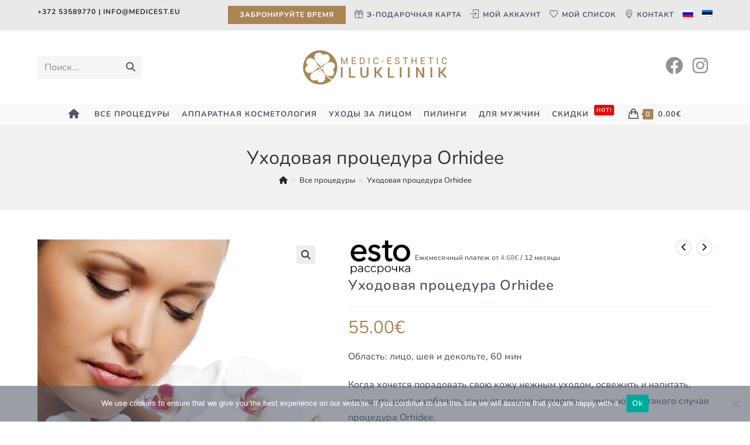

--- FILE ---
content_type: text/html; charset=UTF-8
request_url: https://shop.medicest.eu/product/uhodovaya-proczedura-orhidee/
body_size: 34451
content:
<!DOCTYPE html>
<html class="html" lang="ru-RU">
<head>
	<meta charset="UTF-8">
	<link rel="profile" href="https://gmpg.org/xfn/11">

	<meta name='robots' content='index, follow, max-image-preview:large, max-snippet:-1, max-video-preview:-1' />
<link rel="alternate" hreflang="ru" href="https://shop.medicest.eu/product/uhodovaya-proczedura-orhidee/" />
<link rel="alternate" hreflang="et" href="https://shop.medicest.eu/et/product/hooldav-protseduur-orhidee/" />
<link rel="alternate" hreflang="x-default" href="https://shop.medicest.eu/product/uhodovaya-proczedura-orhidee/" />
<meta name="viewport" content="width=device-width, initial-scale=1">
	<!-- This site is optimized with the Yoast SEO plugin v26.6 - https://yoast.com/wordpress/plugins/seo/ -->
	<title>Уходовая процедура Orhidee - Medic-Esthetic beauty shop</title>
	<link rel="canonical" href="https://shop.medicest.eu/product/uhodovaya-proczedura-orhidee/" />
	<meta property="og:locale" content="ru_RU" />
	<meta property="og:type" content="article" />
	<meta property="og:title" content="Уходовая процедура Orhidee - Medic-Esthetic beauty shop" />
	<meta property="og:description" content="Область: лицо, шея и декольте, 60 мин  Когда хочется порадовать свою кожу нежным уходом, освежить и напитать, улучшить цвет и избавить лицо от следов усталости — именно для такого случая процедура Orhidee." />
	<meta property="og:url" content="https://shop.medicest.eu/product/uhodovaya-proczedura-orhidee/" />
	<meta property="og:site_name" content="Medic-Esthetic beauty shop" />
	<meta property="article:modified_time" content="2022-09-03T17:57:48+00:00" />
	<meta property="og:image" content="https://shop.medicest.eu/wp-content/uploads/2022/07/hooldus-orhidee-medicest.jpeg" />
	<meta property="og:image:width" content="1200" />
	<meta property="og:image:height" content="1200" />
	<meta property="og:image:type" content="image/jpeg" />
	<meta name="twitter:card" content="summary_large_image" />
	<meta name="twitter:label1" content="Примерное время для чтения" />
	<meta name="twitter:data1" content="1 минута" />
	<script type="application/ld+json" class="yoast-schema-graph">{"@context":"https://schema.org","@graph":[{"@type":"WebPage","@id":"https://shop.medicest.eu/product/uhodovaya-proczedura-orhidee/","url":"https://shop.medicest.eu/product/uhodovaya-proczedura-orhidee/","name":"Уходовая процедура Orhidee - Medic-Esthetic beauty shop","isPartOf":{"@id":"https://shop.medicest.eu/#website"},"primaryImageOfPage":{"@id":"https://shop.medicest.eu/product/uhodovaya-proczedura-orhidee/#primaryimage"},"image":{"@id":"https://shop.medicest.eu/product/uhodovaya-proczedura-orhidee/#primaryimage"},"thumbnailUrl":"https://shop.medicest.eu/wp-content/uploads/2022/07/hooldus-orhidee-medicest.jpeg","datePublished":"2022-07-26T11:26:13+00:00","dateModified":"2022-09-03T17:57:48+00:00","breadcrumb":{"@id":"https://shop.medicest.eu/product/uhodovaya-proczedura-orhidee/#breadcrumb"},"inLanguage":"ru-RU","potentialAction":[{"@type":"ReadAction","target":["https://shop.medicest.eu/product/uhodovaya-proczedura-orhidee/"]}]},{"@type":"ImageObject","inLanguage":"ru-RU","@id":"https://shop.medicest.eu/product/uhodovaya-proczedura-orhidee/#primaryimage","url":"https://shop.medicest.eu/wp-content/uploads/2022/07/hooldus-orhidee-medicest.jpeg","contentUrl":"https://shop.medicest.eu/wp-content/uploads/2022/07/hooldus-orhidee-medicest.jpeg","width":1200,"height":1200},{"@type":"BreadcrumbList","@id":"https://shop.medicest.eu/product/uhodovaya-proczedura-orhidee/#breadcrumb","itemListElement":[{"@type":"ListItem","position":1,"name":"","item":"https://shop.medicest.eu/"},{"@type":"ListItem","position":2,"name":"Все процедуры","item":"https://shop.medicest.eu/shop/"},{"@type":"ListItem","position":3,"name":"Уходовая процедура Orhidee"}]},{"@type":"WebSite","@id":"https://shop.medicest.eu/#website","url":"https://shop.medicest.eu/","name":"Medic-Esthetic beauty shop","description":"Beauty shop","publisher":{"@id":"https://shop.medicest.eu/#organization"},"potentialAction":[{"@type":"SearchAction","target":{"@type":"EntryPoint","urlTemplate":"https://shop.medicest.eu/?s={search_term_string}"},"query-input":{"@type":"PropertyValueSpecification","valueRequired":true,"valueName":"search_term_string"}}],"inLanguage":"ru-RU"},{"@type":"Organization","@id":"https://shop.medicest.eu/#organization","name":"Medic-Esthetic beauty shop","url":"https://shop.medicest.eu/","logo":{"@type":"ImageObject","inLanguage":"ru-RU","@id":"https://shop.medicest.eu/#/schema/logo/image/","url":"https://shop.medicest.eu/wp-content/uploads/2021/12/medicest-logo-new2021.png","contentUrl":"https://shop.medicest.eu/wp-content/uploads/2021/12/medicest-logo-new2021.png","width":800,"height":211,"caption":"Medic-Esthetic beauty shop"},"image":{"@id":"https://shop.medicest.eu/#/schema/logo/image/"}}]}</script>
	<!-- / Yoast SEO plugin. -->


<link rel='dns-prefetch' href='//fonts.googleapis.com' />
<link rel="alternate" type="application/rss+xml" title="Medic-Esthetic beauty shop &raquo; Лента" href="https://shop.medicest.eu/feed/" />
<link rel="alternate" type="application/rss+xml" title="Medic-Esthetic beauty shop &raquo; Лента комментариев" href="https://shop.medicest.eu/comments/feed/" />
<link rel="alternate" type="application/rss+xml" title="Medic-Esthetic beauty shop &raquo; Лента комментариев к &laquo;Уходовая процедура Orhidee&raquo;" href="https://shop.medicest.eu/product/uhodovaya-proczedura-orhidee/feed/" />
<link rel="alternate" title="oEmbed (JSON)" type="application/json+oembed" href="https://shop.medicest.eu/wp-json/oembed/1.0/embed?url=https%3A%2F%2Fshop.medicest.eu%2Fproduct%2Fuhodovaya-proczedura-orhidee%2F" />
<link rel="alternate" title="oEmbed (XML)" type="text/xml+oembed" href="https://shop.medicest.eu/wp-json/oembed/1.0/embed?url=https%3A%2F%2Fshop.medicest.eu%2Fproduct%2Fuhodovaya-proczedura-orhidee%2F&#038;format=xml" />
<style id='wp-img-auto-sizes-contain-inline-css'>
img:is([sizes=auto i],[sizes^="auto," i]){contain-intrinsic-size:3000px 1500px}
/*# sourceURL=wp-img-auto-sizes-contain-inline-css */
</style>

<style id='wp-emoji-styles-inline-css'>

	img.wp-smiley, img.emoji {
		display: inline !important;
		border: none !important;
		box-shadow: none !important;
		height: 1em !important;
		width: 1em !important;
		margin: 0 0.07em !important;
		vertical-align: -0.1em !important;
		background: none !important;
		padding: 0 !important;
	}
/*# sourceURL=wp-emoji-styles-inline-css */
</style>
<link rel='stylesheet' id='wp-block-library-css' href='https://shop.medicest.eu/wp-includes/css/dist/block-library/style.min.css?ver=6.9' media='all' />
<style id='wp-block-library-theme-inline-css'>
.wp-block-audio :where(figcaption){color:#555;font-size:13px;text-align:center}.is-dark-theme .wp-block-audio :where(figcaption){color:#ffffffa6}.wp-block-audio{margin:0 0 1em}.wp-block-code{border:1px solid #ccc;border-radius:4px;font-family:Menlo,Consolas,monaco,monospace;padding:.8em 1em}.wp-block-embed :where(figcaption){color:#555;font-size:13px;text-align:center}.is-dark-theme .wp-block-embed :where(figcaption){color:#ffffffa6}.wp-block-embed{margin:0 0 1em}.blocks-gallery-caption{color:#555;font-size:13px;text-align:center}.is-dark-theme .blocks-gallery-caption{color:#ffffffa6}:root :where(.wp-block-image figcaption){color:#555;font-size:13px;text-align:center}.is-dark-theme :root :where(.wp-block-image figcaption){color:#ffffffa6}.wp-block-image{margin:0 0 1em}.wp-block-pullquote{border-bottom:4px solid;border-top:4px solid;color:currentColor;margin-bottom:1.75em}.wp-block-pullquote :where(cite),.wp-block-pullquote :where(footer),.wp-block-pullquote__citation{color:currentColor;font-size:.8125em;font-style:normal;text-transform:uppercase}.wp-block-quote{border-left:.25em solid;margin:0 0 1.75em;padding-left:1em}.wp-block-quote cite,.wp-block-quote footer{color:currentColor;font-size:.8125em;font-style:normal;position:relative}.wp-block-quote:where(.has-text-align-right){border-left:none;border-right:.25em solid;padding-left:0;padding-right:1em}.wp-block-quote:where(.has-text-align-center){border:none;padding-left:0}.wp-block-quote.is-large,.wp-block-quote.is-style-large,.wp-block-quote:where(.is-style-plain){border:none}.wp-block-search .wp-block-search__label{font-weight:700}.wp-block-search__button{border:1px solid #ccc;padding:.375em .625em}:where(.wp-block-group.has-background){padding:1.25em 2.375em}.wp-block-separator.has-css-opacity{opacity:.4}.wp-block-separator{border:none;border-bottom:2px solid;margin-left:auto;margin-right:auto}.wp-block-separator.has-alpha-channel-opacity{opacity:1}.wp-block-separator:not(.is-style-wide):not(.is-style-dots){width:100px}.wp-block-separator.has-background:not(.is-style-dots){border-bottom:none;height:1px}.wp-block-separator.has-background:not(.is-style-wide):not(.is-style-dots){height:2px}.wp-block-table{margin:0 0 1em}.wp-block-table td,.wp-block-table th{word-break:normal}.wp-block-table :where(figcaption){color:#555;font-size:13px;text-align:center}.is-dark-theme .wp-block-table :where(figcaption){color:#ffffffa6}.wp-block-video :where(figcaption){color:#555;font-size:13px;text-align:center}.is-dark-theme .wp-block-video :where(figcaption){color:#ffffffa6}.wp-block-video{margin:0 0 1em}:root :where(.wp-block-template-part.has-background){margin-bottom:0;margin-top:0;padding:1.25em 2.375em}
/*# sourceURL=/wp-includes/css/dist/block-library/theme.min.css */
</style>
<style id='classic-theme-styles-inline-css'>
/*! This file is auto-generated */
.wp-block-button__link{color:#fff;background-color:#32373c;border-radius:9999px;box-shadow:none;text-decoration:none;padding:calc(.667em + 2px) calc(1.333em + 2px);font-size:1.125em}.wp-block-file__button{background:#32373c;color:#fff;text-decoration:none}
/*# sourceURL=/wp-includes/css/classic-themes.min.css */
</style>
<style id='global-styles-inline-css'>
:root{--wp--preset--aspect-ratio--square: 1;--wp--preset--aspect-ratio--4-3: 4/3;--wp--preset--aspect-ratio--3-4: 3/4;--wp--preset--aspect-ratio--3-2: 3/2;--wp--preset--aspect-ratio--2-3: 2/3;--wp--preset--aspect-ratio--16-9: 16/9;--wp--preset--aspect-ratio--9-16: 9/16;--wp--preset--color--black: #000000;--wp--preset--color--cyan-bluish-gray: #abb8c3;--wp--preset--color--white: #ffffff;--wp--preset--color--pale-pink: #f78da7;--wp--preset--color--vivid-red: #cf2e2e;--wp--preset--color--luminous-vivid-orange: #ff6900;--wp--preset--color--luminous-vivid-amber: #fcb900;--wp--preset--color--light-green-cyan: #7bdcb5;--wp--preset--color--vivid-green-cyan: #00d084;--wp--preset--color--pale-cyan-blue: #8ed1fc;--wp--preset--color--vivid-cyan-blue: #0693e3;--wp--preset--color--vivid-purple: #9b51e0;--wp--preset--gradient--vivid-cyan-blue-to-vivid-purple: linear-gradient(135deg,rgb(6,147,227) 0%,rgb(155,81,224) 100%);--wp--preset--gradient--light-green-cyan-to-vivid-green-cyan: linear-gradient(135deg,rgb(122,220,180) 0%,rgb(0,208,130) 100%);--wp--preset--gradient--luminous-vivid-amber-to-luminous-vivid-orange: linear-gradient(135deg,rgb(252,185,0) 0%,rgb(255,105,0) 100%);--wp--preset--gradient--luminous-vivid-orange-to-vivid-red: linear-gradient(135deg,rgb(255,105,0) 0%,rgb(207,46,46) 100%);--wp--preset--gradient--very-light-gray-to-cyan-bluish-gray: linear-gradient(135deg,rgb(238,238,238) 0%,rgb(169,184,195) 100%);--wp--preset--gradient--cool-to-warm-spectrum: linear-gradient(135deg,rgb(74,234,220) 0%,rgb(151,120,209) 20%,rgb(207,42,186) 40%,rgb(238,44,130) 60%,rgb(251,105,98) 80%,rgb(254,248,76) 100%);--wp--preset--gradient--blush-light-purple: linear-gradient(135deg,rgb(255,206,236) 0%,rgb(152,150,240) 100%);--wp--preset--gradient--blush-bordeaux: linear-gradient(135deg,rgb(254,205,165) 0%,rgb(254,45,45) 50%,rgb(107,0,62) 100%);--wp--preset--gradient--luminous-dusk: linear-gradient(135deg,rgb(255,203,112) 0%,rgb(199,81,192) 50%,rgb(65,88,208) 100%);--wp--preset--gradient--pale-ocean: linear-gradient(135deg,rgb(255,245,203) 0%,rgb(182,227,212) 50%,rgb(51,167,181) 100%);--wp--preset--gradient--electric-grass: linear-gradient(135deg,rgb(202,248,128) 0%,rgb(113,206,126) 100%);--wp--preset--gradient--midnight: linear-gradient(135deg,rgb(2,3,129) 0%,rgb(40,116,252) 100%);--wp--preset--font-size--small: 13px;--wp--preset--font-size--medium: 20px;--wp--preset--font-size--large: 36px;--wp--preset--font-size--x-large: 42px;--wp--preset--spacing--20: 0.44rem;--wp--preset--spacing--30: 0.67rem;--wp--preset--spacing--40: 1rem;--wp--preset--spacing--50: 1.5rem;--wp--preset--spacing--60: 2.25rem;--wp--preset--spacing--70: 3.38rem;--wp--preset--spacing--80: 5.06rem;--wp--preset--shadow--natural: 6px 6px 9px rgba(0, 0, 0, 0.2);--wp--preset--shadow--deep: 12px 12px 50px rgba(0, 0, 0, 0.4);--wp--preset--shadow--sharp: 6px 6px 0px rgba(0, 0, 0, 0.2);--wp--preset--shadow--outlined: 6px 6px 0px -3px rgb(255, 255, 255), 6px 6px rgb(0, 0, 0);--wp--preset--shadow--crisp: 6px 6px 0px rgb(0, 0, 0);}:where(.is-layout-flex){gap: 0.5em;}:where(.is-layout-grid){gap: 0.5em;}body .is-layout-flex{display: flex;}.is-layout-flex{flex-wrap: wrap;align-items: center;}.is-layout-flex > :is(*, div){margin: 0;}body .is-layout-grid{display: grid;}.is-layout-grid > :is(*, div){margin: 0;}:where(.wp-block-columns.is-layout-flex){gap: 2em;}:where(.wp-block-columns.is-layout-grid){gap: 2em;}:where(.wp-block-post-template.is-layout-flex){gap: 1.25em;}:where(.wp-block-post-template.is-layout-grid){gap: 1.25em;}.has-black-color{color: var(--wp--preset--color--black) !important;}.has-cyan-bluish-gray-color{color: var(--wp--preset--color--cyan-bluish-gray) !important;}.has-white-color{color: var(--wp--preset--color--white) !important;}.has-pale-pink-color{color: var(--wp--preset--color--pale-pink) !important;}.has-vivid-red-color{color: var(--wp--preset--color--vivid-red) !important;}.has-luminous-vivid-orange-color{color: var(--wp--preset--color--luminous-vivid-orange) !important;}.has-luminous-vivid-amber-color{color: var(--wp--preset--color--luminous-vivid-amber) !important;}.has-light-green-cyan-color{color: var(--wp--preset--color--light-green-cyan) !important;}.has-vivid-green-cyan-color{color: var(--wp--preset--color--vivid-green-cyan) !important;}.has-pale-cyan-blue-color{color: var(--wp--preset--color--pale-cyan-blue) !important;}.has-vivid-cyan-blue-color{color: var(--wp--preset--color--vivid-cyan-blue) !important;}.has-vivid-purple-color{color: var(--wp--preset--color--vivid-purple) !important;}.has-black-background-color{background-color: var(--wp--preset--color--black) !important;}.has-cyan-bluish-gray-background-color{background-color: var(--wp--preset--color--cyan-bluish-gray) !important;}.has-white-background-color{background-color: var(--wp--preset--color--white) !important;}.has-pale-pink-background-color{background-color: var(--wp--preset--color--pale-pink) !important;}.has-vivid-red-background-color{background-color: var(--wp--preset--color--vivid-red) !important;}.has-luminous-vivid-orange-background-color{background-color: var(--wp--preset--color--luminous-vivid-orange) !important;}.has-luminous-vivid-amber-background-color{background-color: var(--wp--preset--color--luminous-vivid-amber) !important;}.has-light-green-cyan-background-color{background-color: var(--wp--preset--color--light-green-cyan) !important;}.has-vivid-green-cyan-background-color{background-color: var(--wp--preset--color--vivid-green-cyan) !important;}.has-pale-cyan-blue-background-color{background-color: var(--wp--preset--color--pale-cyan-blue) !important;}.has-vivid-cyan-blue-background-color{background-color: var(--wp--preset--color--vivid-cyan-blue) !important;}.has-vivid-purple-background-color{background-color: var(--wp--preset--color--vivid-purple) !important;}.has-black-border-color{border-color: var(--wp--preset--color--black) !important;}.has-cyan-bluish-gray-border-color{border-color: var(--wp--preset--color--cyan-bluish-gray) !important;}.has-white-border-color{border-color: var(--wp--preset--color--white) !important;}.has-pale-pink-border-color{border-color: var(--wp--preset--color--pale-pink) !important;}.has-vivid-red-border-color{border-color: var(--wp--preset--color--vivid-red) !important;}.has-luminous-vivid-orange-border-color{border-color: var(--wp--preset--color--luminous-vivid-orange) !important;}.has-luminous-vivid-amber-border-color{border-color: var(--wp--preset--color--luminous-vivid-amber) !important;}.has-light-green-cyan-border-color{border-color: var(--wp--preset--color--light-green-cyan) !important;}.has-vivid-green-cyan-border-color{border-color: var(--wp--preset--color--vivid-green-cyan) !important;}.has-pale-cyan-blue-border-color{border-color: var(--wp--preset--color--pale-cyan-blue) !important;}.has-vivid-cyan-blue-border-color{border-color: var(--wp--preset--color--vivid-cyan-blue) !important;}.has-vivid-purple-border-color{border-color: var(--wp--preset--color--vivid-purple) !important;}.has-vivid-cyan-blue-to-vivid-purple-gradient-background{background: var(--wp--preset--gradient--vivid-cyan-blue-to-vivid-purple) !important;}.has-light-green-cyan-to-vivid-green-cyan-gradient-background{background: var(--wp--preset--gradient--light-green-cyan-to-vivid-green-cyan) !important;}.has-luminous-vivid-amber-to-luminous-vivid-orange-gradient-background{background: var(--wp--preset--gradient--luminous-vivid-amber-to-luminous-vivid-orange) !important;}.has-luminous-vivid-orange-to-vivid-red-gradient-background{background: var(--wp--preset--gradient--luminous-vivid-orange-to-vivid-red) !important;}.has-very-light-gray-to-cyan-bluish-gray-gradient-background{background: var(--wp--preset--gradient--very-light-gray-to-cyan-bluish-gray) !important;}.has-cool-to-warm-spectrum-gradient-background{background: var(--wp--preset--gradient--cool-to-warm-spectrum) !important;}.has-blush-light-purple-gradient-background{background: var(--wp--preset--gradient--blush-light-purple) !important;}.has-blush-bordeaux-gradient-background{background: var(--wp--preset--gradient--blush-bordeaux) !important;}.has-luminous-dusk-gradient-background{background: var(--wp--preset--gradient--luminous-dusk) !important;}.has-pale-ocean-gradient-background{background: var(--wp--preset--gradient--pale-ocean) !important;}.has-electric-grass-gradient-background{background: var(--wp--preset--gradient--electric-grass) !important;}.has-midnight-gradient-background{background: var(--wp--preset--gradient--midnight) !important;}.has-small-font-size{font-size: var(--wp--preset--font-size--small) !important;}.has-medium-font-size{font-size: var(--wp--preset--font-size--medium) !important;}.has-large-font-size{font-size: var(--wp--preset--font-size--large) !important;}.has-x-large-font-size{font-size: var(--wp--preset--font-size--x-large) !important;}
:where(.wp-block-post-template.is-layout-flex){gap: 1.25em;}:where(.wp-block-post-template.is-layout-grid){gap: 1.25em;}
:where(.wp-block-term-template.is-layout-flex){gap: 1.25em;}:where(.wp-block-term-template.is-layout-grid){gap: 1.25em;}
:where(.wp-block-columns.is-layout-flex){gap: 2em;}:where(.wp-block-columns.is-layout-grid){gap: 2em;}
:root :where(.wp-block-pullquote){font-size: 1.5em;line-height: 1.6;}
/*# sourceURL=global-styles-inline-css */
</style>
<link rel='stylesheet' id='contact-form-7-css' href='https://shop.medicest.eu/wp-content/plugins/contact-form-7/includes/css/styles.css?ver=6.1.4' media='all' />
<link rel='stylesheet' id='cookie-notice-front-css' href='https://shop.medicest.eu/wp-content/plugins/cookie-notice/css/front.min.css?ver=2.5.11' media='all' />
<link rel='stylesheet' id='photoswipe-css' href='https://shop.medicest.eu/wp-content/plugins/woocommerce/assets/css/photoswipe/photoswipe.min.css?ver=10.4.3' media='all' />
<link rel='stylesheet' id='photoswipe-default-skin-css' href='https://shop.medicest.eu/wp-content/plugins/woocommerce/assets/css/photoswipe/default-skin/default-skin.min.css?ver=10.4.3' media='all' />
<style id='woocommerce-inline-inline-css'>
.woocommerce form .form-row .required { visibility: visible; }
/*# sourceURL=woocommerce-inline-inline-css */
</style>
<link rel='stylesheet' id='wpml-legacy-horizontal-list-0-css' href='https://shop.medicest.eu/wp-content/plugins/sitepress-multilingual-cms/templates/language-switchers/legacy-list-horizontal/style.min.css?ver=1' media='all' />
<link rel='stylesheet' id='wpml-menu-item-0-css' href='https://shop.medicest.eu/wp-content/plugins/sitepress-multilingual-cms/templates/language-switchers/menu-item/style.min.css?ver=1' media='all' />
<link rel='stylesheet' id='wcct_public_css-css' href='https://shop.medicest.eu/wp-content/plugins/finale-woocommerce-sales-countdown-timer-discount/assets/css/wcct_combined.min.css?ver=2.20.0' media='all' />
<link rel='stylesheet' id='montonio-style-css' href='https://shop.medicest.eu/wp-content/plugins/montonio-for-woocommerce/assets/css/montonio-style.css?ver=9.3.0' media='all' />
<link rel='stylesheet' id='cms-navigation-style-base-css' href='https://shop.medicest.eu/wp-content/plugins/wpml-cms-nav/res/css/cms-navigation-base.css?ver=1.5.6' media='screen' />
<link rel='stylesheet' id='cms-navigation-style-css' href='https://shop.medicest.eu/wp-content/plugins/wpml-cms-nav/res/css/cms-navigation.css?ver=1.5.6' media='screen' />
<link rel='preload' as='font' type='font/woff2' crossorigin='anonymous' id='tinvwl-webfont-font-css' href='https://shop.medicest.eu/wp-content/plugins/ti-woocommerce-wishlist/assets/fonts/tinvwl-webfont.woff2?ver=xu2uyi' media='all' />
<link rel='stylesheet' id='tinvwl-webfont-css' href='https://shop.medicest.eu/wp-content/plugins/ti-woocommerce-wishlist/assets/css/webfont.min.css?ver=2.11.1' media='all' />
<link rel='stylesheet' id='tinvwl-css' href='https://shop.medicest.eu/wp-content/plugins/ti-woocommerce-wishlist/assets/css/public.min.css?ver=2.11.1' media='all' />
<link rel='stylesheet' id='elementor-frontend-css' href='https://shop.medicest.eu/wp-content/plugins/elementor/assets/css/frontend.min.css?ver=3.34.0' media='all' />
<link rel='stylesheet' id='elementor-post-234-css' href='https://shop.medicest.eu/wp-content/uploads/elementor/css/post-234.css?ver=1767154215' media='all' />
<link rel='stylesheet' id='oceanwp-woo-mini-cart-css' href='https://shop.medicest.eu/wp-content/themes/oceanwp/assets/css/woo/woo-mini-cart.min.css?ver=6.9' media='all' />
<link rel='stylesheet' id='font-awesome-css' href='https://shop.medicest.eu/wp-content/themes/oceanwp/assets/fonts/fontawesome/css/all.min.css?ver=6.4.2' media='all' />
<link rel='stylesheet' id='simple-line-icons-css' href='https://shop.medicest.eu/wp-content/themes/oceanwp/assets/css/third/simple-line-icons.min.css?ver=2.4.0' media='all' />
<link rel='stylesheet' id='oceanwp-style-css' href='https://shop.medicest.eu/wp-content/themes/oceanwp/assets/css/style.min.css?ver=4.0.1' media='all' />
<link rel='stylesheet' id='oceanwp-hamburgers-css' href='https://shop.medicest.eu/wp-content/themes/oceanwp/assets/css/third/hamburgers/hamburgers.min.css?ver=4.0.1' media='all' />
<link rel='stylesheet' id='oceanwp-elastic-css' href='https://shop.medicest.eu/wp-content/themes/oceanwp/assets/css/third/hamburgers/types/elastic.css?ver=4.0.1' media='all' />
<link rel='stylesheet' id='oceanwp-google-font-nunito-css' href='//fonts.googleapis.com/css?family=Nunito%3A100%2C200%2C300%2C400%2C500%2C600%2C700%2C800%2C900%2C100i%2C200i%2C300i%2C400i%2C500i%2C600i%2C700i%2C800i%2C900i&#038;subset=latin&#038;display=swap&#038;ver=6.9' media='all' />
<link rel='stylesheet' id='select2-css' href='https://shop.medicest.eu/wp-content/plugins/woocommerce/assets/css/select2.css?ver=10.4.3' media='all' />
<link rel='stylesheet' id='woovr-frontend-css' href='https://shop.medicest.eu/wp-content/plugins/wpc-variations-radio-buttons/assets/css/frontend.css?ver=3.7.3' media='all' />
<link rel='stylesheet' id='oceanwp-woocommerce-css' href='https://shop.medicest.eu/wp-content/themes/oceanwp/assets/css/woo/woocommerce.min.css?ver=6.9' media='all' />
<link rel='stylesheet' id='oceanwp-woo-star-font-css' href='https://shop.medicest.eu/wp-content/themes/oceanwp/assets/css/woo/woo-star-font.min.css?ver=6.9' media='all' />
<link rel='stylesheet' id='oceanwp-woo-hover-style-css' href='https://shop.medicest.eu/wp-content/themes/oceanwp/assets/css/woo/hover-style.min.css?ver=6.9' media='all' />
<link rel='stylesheet' id='oceanwp-woo-quick-view-css' href='https://shop.medicest.eu/wp-content/themes/oceanwp/assets/css/woo/woo-quick-view.min.css?ver=6.9' media='all' />
<link rel='stylesheet' id='oceanwp-wishlist-css' href='https://shop.medicest.eu/wp-content/themes/oceanwp/assets/css/woo/wishlist.min.css?ver=6.9' media='all' />
<link rel='stylesheet' id='oceanwp-woo-floating-bar-css' href='https://shop.medicest.eu/wp-content/themes/oceanwp/assets/css/woo/woo-floating-bar.min.css?ver=6.9' media='all' />
<link rel='stylesheet' id='oe-widgets-style-css' href='https://shop.medicest.eu/wp-content/plugins/ocean-extra/assets/css/widgets.css?ver=6.9' media='all' />
<link rel='stylesheet' id='ops-product-share-style-css' href='https://shop.medicest.eu/wp-content/plugins/ocean-product-sharing/assets/css/style.min.css?ver=6.9' media='all' />
<link rel='stylesheet' id='elementor-gf-local-nunito-css' href='https://shop.medicest.eu/wp-content/uploads/elementor/google-fonts/css/nunito.css?ver=1742269730' media='all' />
<script type="text/template" id="tmpl-variation-template">
	<div class="woocommerce-variation-description">{{{ data.variation.variation_description }}}</div>
	<div class="woocommerce-variation-price">{{{ data.variation.price_html }}}</div>
	<div class="woocommerce-variation-availability">{{{ data.variation.availability_html }}}</div>
</script>
<script type="text/template" id="tmpl-unavailable-variation-template">
	<p role="alert">Этот товар недоступен. Пожалуйста, выберите другую комбинацию.</p>
</script>
<!--n2css--><!--n2js--><script id="jquery-core-js-extra">
var pp = {"ajax_url":"https://shop.medicest.eu/wp-admin/admin-ajax.php"};
//# sourceURL=jquery-core-js-extra
</script>
<script src="https://shop.medicest.eu/wp-includes/js/jquery/jquery.min.js?ver=3.7.1" id="jquery-core-js"></script>
<script src="https://shop.medicest.eu/wp-includes/js/jquery/jquery-migrate.min.js?ver=3.4.1" id="jquery-migrate-js"></script>
<script id="cookie-notice-front-js-before">
var cnArgs = {"ajaxUrl":"https:\/\/shop.medicest.eu\/wp-admin\/admin-ajax.php","nonce":"be8e5dd328","hideEffect":"fade","position":"bottom","onScroll":false,"onScrollOffset":100,"onClick":false,"cookieName":"cookie_notice_accepted","cookieTime":2592000,"cookieTimeRejected":2592000,"globalCookie":false,"redirection":false,"cache":true,"revokeCookies":false,"revokeCookiesOpt":"automatic"};

//# sourceURL=cookie-notice-front-js-before
</script>
<script src="https://shop.medicest.eu/wp-content/plugins/cookie-notice/js/front.min.js?ver=2.5.11" id="cookie-notice-front-js"></script>
<script src="https://shop.medicest.eu/wp-content/plugins/woocommerce/assets/js/jquery-blockui/jquery.blockUI.min.js?ver=2.7.0-wc.10.4.3" id="wc-jquery-blockui-js" data-wp-strategy="defer"></script>
<script id="wc-add-to-cart-js-extra">
var wc_add_to_cart_params = {"ajax_url":"/wp-admin/admin-ajax.php","wc_ajax_url":"/?wc-ajax=%%endpoint%%","i18n_view_cart":"\u041f\u0440\u043e\u0441\u043c\u043e\u0442\u0440 \u043a\u043e\u0440\u0437\u0438\u043d\u044b","cart_url":"https://shop.medicest.eu/cart/","is_cart":"","cart_redirect_after_add":"no"};
//# sourceURL=wc-add-to-cart-js-extra
</script>
<script src="https://shop.medicest.eu/wp-content/plugins/woocommerce/assets/js/frontend/add-to-cart.min.js?ver=10.4.3" id="wc-add-to-cart-js" defer data-wp-strategy="defer"></script>
<script src="https://shop.medicest.eu/wp-content/plugins/woocommerce/assets/js/zoom/jquery.zoom.min.js?ver=1.7.21-wc.10.4.3" id="wc-zoom-js" defer data-wp-strategy="defer"></script>
<script src="https://shop.medicest.eu/wp-content/plugins/woocommerce/assets/js/flexslider/jquery.flexslider.min.js?ver=2.7.2-wc.10.4.3" id="wc-flexslider-js" defer data-wp-strategy="defer"></script>
<script src="https://shop.medicest.eu/wp-content/plugins/woocommerce/assets/js/photoswipe/photoswipe.min.js?ver=4.1.1-wc.10.4.3" id="wc-photoswipe-js" defer data-wp-strategy="defer"></script>
<script src="https://shop.medicest.eu/wp-content/plugins/woocommerce/assets/js/photoswipe/photoswipe-ui-default.min.js?ver=4.1.1-wc.10.4.3" id="wc-photoswipe-ui-default-js" defer data-wp-strategy="defer"></script>
<script id="wc-single-product-js-extra">
var wc_single_product_params = {"i18n_required_rating_text":"\u041f\u043e\u0436\u0430\u043b\u0443\u0439\u0441\u0442\u0430, \u043f\u043e\u0441\u0442\u0430\u0432\u044c\u0442\u0435 \u043e\u0446\u0435\u043d\u043a\u0443","i18n_rating_options":["1 \u0438\u0437 5 \u0437\u0432\u0451\u0437\u0434","2 \u0438\u0437 5 \u0437\u0432\u0451\u0437\u0434","3 \u0438\u0437 5 \u0437\u0432\u0451\u0437\u0434","4 \u0438\u0437 5 \u0437\u0432\u0451\u0437\u0434","5 \u0438\u0437 5 \u0437\u0432\u0451\u0437\u0434"],"i18n_product_gallery_trigger_text":"\u041f\u0440\u043e\u0441\u043c\u043e\u0442\u0440 \u0433\u0430\u043b\u0435\u0440\u0435\u0438 \u0438\u0437\u043e\u0431\u0440\u0430\u0436\u0435\u043d\u0438\u0439 \u0432 \u043f\u043e\u043b\u043d\u043e\u044d\u043a\u0440\u0430\u043d\u043d\u043e\u043c \u0440\u0435\u0436\u0438\u043c\u0435","review_rating_required":"yes","flexslider":{"rtl":false,"animation":"slide","smoothHeight":true,"directionNav":false,"controlNav":"thumbnails","slideshow":false,"animationSpeed":500,"animationLoop":false,"allowOneSlide":false},"zoom_enabled":"1","zoom_options":[],"photoswipe_enabled":"1","photoswipe_options":{"shareEl":false,"closeOnScroll":false,"history":false,"hideAnimationDuration":0,"showAnimationDuration":0},"flexslider_enabled":"1"};
//# sourceURL=wc-single-product-js-extra
</script>
<script src="https://shop.medicest.eu/wp-content/plugins/woocommerce/assets/js/frontend/single-product.min.js?ver=10.4.3" id="wc-single-product-js" defer data-wp-strategy="defer"></script>
<script src="https://shop.medicest.eu/wp-content/plugins/woocommerce/assets/js/js-cookie/js.cookie.min.js?ver=2.1.4-wc.10.4.3" id="wc-js-cookie-js" data-wp-strategy="defer"></script>
<script id="woocommerce-js-extra">
var woocommerce_params = {"ajax_url":"/wp-admin/admin-ajax.php","wc_ajax_url":"/?wc-ajax=%%endpoint%%","i18n_password_show":"\u041f\u043e\u043a\u0430\u0437\u0430\u0442\u044c \u043f\u0430\u0440\u043e\u043b\u044c","i18n_password_hide":"\u0421\u043a\u0440\u044b\u0442\u044c \u043f\u0430\u0440\u043e\u043b\u044c"};
//# sourceURL=woocommerce-js-extra
</script>
<script src="https://shop.medicest.eu/wp-content/plugins/woocommerce/assets/js/frontend/woocommerce.min.js?ver=10.4.3" id="woocommerce-js" defer data-wp-strategy="defer"></script>
<script src="https://shop.medicest.eu/wp-content/plugins/pw-gift-cards/assets/js/moment-with-locales.min.js?ver=1.372" id="moment-with-locales-js"></script>
<script src="https://shop.medicest.eu/wp-content/plugins/pw-gift-cards/assets/js/pikaday-1.8.0.min.js?ver=1.372" id="pikaday-js"></script>
<script id="pw-gift-cards-js-extra">
var pwgc = {"ajaxurl":"/wp-admin/admin-ajax.php","denomination_attribute_slug":"gift-card-amount","other_amount_prompt":"Other amount","reload_key":"pw_gift_card_reload_number","decimal_places":"2","decimal_separator":".","thousand_separator":"","max_message_characters":"500","balance_check_icon":"\u003Ci class=\"fas fa-cog fa-spin fa-3x\"\u003E\u003C/i\u003E","allow_multiple_recipients":"yes","pikaday":{"format":"YYYY-MM-DD","firstDay":1},"i18n":{"custom_amount_required_error":"\u041e\u0431\u044f\u0437\u0430\u0442\u0435\u043b\u044c\u043d\u043e","debit_amount_prompt":"\u0421\u0443\u043c\u043c\u0430, \u043a\u043e\u0442\u043e\u0440\u0443\u044e \u043c\u043e\u0436\u043d\u043e \u0434\u0435\u0431\u0435\u0442\u043e\u0432\u0430\u0442\u044c?","debit_note_prompt":"\u0417\u0430\u043c\u0435\u0442\u043a\u0430","min_amount_error":"\u041c\u0438\u043d\u0438\u043c\u0430\u043b\u044c\u043d\u0430\u044f \u0441\u0443\u043c\u043c\u0430 - &euro;","max_amount_error":"\u041c\u0430\u043a\u0441\u0438\u043c\u0430\u043b\u044c\u043d\u0430\u044f \u0441\u0443\u043c\u043c\u0430 &euro;","invalid_recipient_error":"\u041f\u043e\u043b\u0435 \"\u043f\u043e\u043b\u0443\u0447\u0430\u0442\u0435\u043b\u044c\" \u0434\u043e\u043b\u0436\u043d\u043e \u0441\u043e\u0434\u0435\u0440\u0436\u0430\u0442\u044c \u0442\u043e\u043b\u044c\u043a\u043e \u0430\u0434\u0440\u0435\u0441\u0430 \u044d\u043b\u0435\u043a\u0442\u0440\u043e\u043d\u043d\u043e\u0439 \u043f\u043e\u0447\u0442\u044b. \u0421\u043b\u0435\u0434\u0443\u044e\u0449\u0438\u0435 \u043f\u043e\u043b\u0443\u0447\u0430\u0442\u0435\u043b\u0438 \u043d\u0435 \u0432\u044b\u0433\u043b\u044f\u0434\u044f\u0442 \u043a\u0430\u043a \u0434\u0435\u0439\u0441\u0442\u0432\u0438\u0442\u0435\u043b\u044c\u043d\u044b\u0435 \u0430\u0434\u0440\u0435\u0441\u0430 \u044d\u043b\u0435\u043a\u0442\u0440\u043e\u043d\u043d\u043e\u0439 \u043f\u043e\u0447\u0442\u044b:","previousMonth":"","nextMonth":"","jan":"\u042f\u043d\u0432\u0430\u0440\u044c","feb":"\u0424\u0435\u0432\u0440\u0430\u043b\u044c","mar":"\u041c\u0430\u0440\u0442","apr":"\u0410\u043f\u0440\u0435\u043b\u044c","may":"\u041c\u0430\u0439","jun":"\u0418\u044e\u043d\u044c","jul":"\u0418\u044e\u043b\u044c","aug":"\u0410\u0432\u0433\u0443\u0441\u0442","sep":"\u0421\u0435\u043d\u0442\u044f\u0431\u0440\u044c","oct":"\u041e\u043a\u0442\u044f\u0431\u0440\u044c","nov":"\u041d\u043e\u044f\u0431\u0440\u044c","dec":"\u0414\u0435\u043a\u0430\u0431\u0440\u044c","sun":"\u0412\u0441","mon":"\u041f\u043d","tue":"\u0412\u0442","wed":"\u0421\u0440","thu":"\u0427\u0442","fri":"\u041f\u0442","sat":"\u0421\u0431","sunday":"\u0412\u043e\u0441\u043a\u0440\u0435\u0441\u0435\u043d\u044c\u0435","monday":"\u041f\u043e\u043d\u0435\u0434\u0435\u043b\u044c\u043d\u0438\u043a","tuesday":"\u0412\u0442\u043e\u0440\u043d\u0438\u043a","wednesday":"\u0421\u0440\u0435\u0434\u0430","thursday":"\u0427\u0435\u0442\u0432\u0435\u0440\u0433","friday":"\u041f\u044f\u0442\u043d\u0438\u0446\u0430","saturday":"\u0421\u0443\u0431\u0431\u043e\u0442\u0430"},"nonces":{"check_balance":"53bd3cb263","debit_balance":"805c9dadb6","apply_gift_card":"9e065a5368","remove_card":"50229fc86a"},"preview_email_url":"https://shop.medicest.eu?pwgc=1768623263","preview_email_pdf":"","example_gift_card_number":"1234-WXYZ-5678-ABCD","auto_focus_other_amount":"1"};
//# sourceURL=pw-gift-cards-js-extra
</script>
<script src="https://shop.medicest.eu/wp-content/plugins/pw-gift-cards/assets/js/pw-gift-cards.js?ver=1.372" defer="defer" type="text/javascript"></script>
<script src="https://shop.medicest.eu/wp-content/plugins/woocommerce/assets/js/select2/select2.full.min.js?ver=4.0.3-wc.10.4.3" id="wc-select2-js" defer data-wp-strategy="defer"></script>
<script src="https://shop.medicest.eu/wp-includes/js/underscore.min.js?ver=1.13.7" id="underscore-js"></script>
<script id="wp-util-js-extra">
var _wpUtilSettings = {"ajax":{"url":"/wp-admin/admin-ajax.php"}};
//# sourceURL=wp-util-js-extra
</script>
<script src="https://shop.medicest.eu/wp-includes/js/wp-util.min.js?ver=6.9" id="wp-util-js"></script>
<script id="wc-add-to-cart-variation-js-extra">
var wc_add_to_cart_variation_params = {"wc_ajax_url":"/?wc-ajax=%%endpoint%%","i18n_no_matching_variations_text":"\u0416\u0430\u043b\u044c, \u043d\u043e \u0442\u043e\u0432\u0430\u0440\u043e\u0432, \u0441\u043e\u043e\u0442\u0432\u0435\u0442\u0441\u0442\u0432\u0443\u044e\u0449\u0438\u0445 \u0432\u0430\u0448\u0435\u043c\u0443 \u0432\u044b\u0431\u043e\u0440\u0443, \u043d\u0435 \u043e\u0431\u043d\u0430\u0440\u0443\u0436\u0435\u043d\u043e. \u041f\u043e\u0436\u0430\u043b\u0443\u0439\u0441\u0442\u0430, \u0432\u044b\u0431\u0435\u0440\u0438\u0442\u0435 \u0434\u0440\u0443\u0433\u0443\u044e \u043a\u043e\u043c\u0431\u0438\u043d\u0430\u0446\u0438\u044e.","i18n_make_a_selection_text":"\u0412\u044b\u0431\u0435\u0440\u0438\u0442\u0435 \u043e\u043f\u0446\u0438\u0438 \u0442\u043e\u0432\u0430\u0440\u0430 \u043f\u0435\u0440\u0435\u0434 \u0435\u0433\u043e \u0434\u043e\u0431\u0430\u0432\u043b\u0435\u043d\u0438\u0435\u043c \u0432 \u0432\u0430\u0448\u0443 \u043a\u043e\u0440\u0437\u0438\u043d\u0443.","i18n_unavailable_text":"\u042d\u0442\u043e\u0442 \u0442\u043e\u0432\u0430\u0440 \u043d\u0435\u0434\u043e\u0441\u0442\u0443\u043f\u0435\u043d. \u041f\u043e\u0436\u0430\u043b\u0443\u0439\u0441\u0442\u0430, \u0432\u044b\u0431\u0435\u0440\u0438\u0442\u0435 \u0434\u0440\u0443\u0433\u0443\u044e \u043a\u043e\u043c\u0431\u0438\u043d\u0430\u0446\u0438\u044e.","i18n_reset_alert_text":"\u0420\u0435\u0437\u0443\u043b\u044c\u0442\u0430\u0442\u044b \u0432\u0430\u0448\u0435\u0433\u043e \u0432\u044b\u0431\u043e\u0440\u0430 \u0441\u0431\u0440\u043e\u0448\u0435\u043d\u044b. \u0412\u044b\u0431\u0435\u0440\u0438\u0442\u0435 \u043e\u043f\u0446\u0438\u0438 \u0442\u043e\u0432\u0430\u0440\u0430, \u043f\u0435\u0440\u0435\u0434 \u0442\u0435\u043c \u043a\u0430\u043a \u0434\u043e\u0431\u0430\u0432\u0438\u0442\u044c \u0435\u0433\u043e \u0432 \u043a\u043e\u0440\u0437\u0438\u043d\u0443."};
//# sourceURL=wc-add-to-cart-variation-js-extra
</script>
<script src="https://shop.medicest.eu/wp-content/plugins/woocommerce/assets/js/frontend/add-to-cart-variation.min.js?ver=10.4.3" id="wc-add-to-cart-variation-js" defer data-wp-strategy="defer"></script>
<link rel="https://api.w.org/" href="https://shop.medicest.eu/wp-json/" /><link rel="alternate" title="JSON" type="application/json" href="https://shop.medicest.eu/wp-json/wp/v2/product/3509" /><link rel="EditURI" type="application/rsd+xml" title="RSD" href="https://shop.medicest.eu/xmlrpc.php?rsd" />
<meta name="generator" content="WordPress 6.9" />
<meta name="generator" content="WooCommerce 10.4.3" />
<link rel='shortlink' href='https://shop.medicest.eu/?p=3509' />
<meta name="generator" content="WPML ver:4.8.6 stt:15,45;" />

<!-- Lara's Google Analytics - https://www.xtraorbit.com/wordpress-google-analytics-dashboard-widget/ -->
<script async src="https://www.googletagmanager.com/gtag/js?id=G-SGG9HD8MRE"></script>
<script>
  window.dataLayer = window.dataLayer || [];
  function gtag(){dataLayer.push(arguments);}
  gtag('js', new Date());
  gtag('config', 'G-SGG9HD8MRE');
</script>

<style></style>        <script>
            (function ($) {
                const styles = `
                .monthly_payment {
                    font-size: 12px;
                }
                .products .product .esto_calculator {
                    margin-bottom: 16px;
                }
            `;
                const styleSheet = document.createElement('style');
                styleSheet.type = 'text/css';
                styleSheet.innerText = styles;
                document.head.appendChild(styleSheet);
            })(jQuery);
        </script>
        	<noscript><style>.woocommerce-product-gallery{ opacity: 1 !important; }</style></noscript>
	<meta name="generator" content="Elementor 3.34.0; features: additional_custom_breakpoints; settings: css_print_method-external, google_font-enabled, font_display-auto">
			<style>
				.e-con.e-parent:nth-of-type(n+4):not(.e-lazyloaded):not(.e-no-lazyload),
				.e-con.e-parent:nth-of-type(n+4):not(.e-lazyloaded):not(.e-no-lazyload) * {
					background-image: none !important;
				}
				@media screen and (max-height: 1024px) {
					.e-con.e-parent:nth-of-type(n+3):not(.e-lazyloaded):not(.e-no-lazyload),
					.e-con.e-parent:nth-of-type(n+3):not(.e-lazyloaded):not(.e-no-lazyload) * {
						background-image: none !important;
					}
				}
				@media screen and (max-height: 640px) {
					.e-con.e-parent:nth-of-type(n+2):not(.e-lazyloaded):not(.e-no-lazyload),
					.e-con.e-parent:nth-of-type(n+2):not(.e-lazyloaded):not(.e-no-lazyload) * {
						background-image: none !important;
					}
				}
			</style>
			<script>(()=>{var o=[],i={};["on","off","toggle","show"].forEach((l=>{i[l]=function(){o.push([l,arguments])}})),window.Boxzilla=i,window.boxzilla_queue=o})();</script><link rel="icon" href="https://shop.medicest.eu/wp-content/uploads/2021/09/cropped-medic-esthetic-favicon-1-32x32.png" sizes="32x32" />
<link rel="icon" href="https://shop.medicest.eu/wp-content/uploads/2021/09/cropped-medic-esthetic-favicon-1-192x192.png" sizes="192x192" />
<link rel="apple-touch-icon" href="https://shop.medicest.eu/wp-content/uploads/2021/09/cropped-medic-esthetic-favicon-1-180x180.png" />
<meta name="msapplication-TileImage" content="https://shop.medicest.eu/wp-content/uploads/2021/09/cropped-medic-esthetic-favicon-1-270x270.png" />
		<style id="wp-custom-css">
			/* Cart divider in header */.cart-divider{color:rgba(0,0,0,0.4);margin-left:10px}/* Categories menu in the Shop meagamenu */.dropdown-menu li .sub-menu .elementor-widget-wp-widget-nav_menu li.menu-item{border:0;margin-top:10px}/* Contact page buttons */.contact-button .elementor-button{min-width:220px}/* Fix footer callout icons */.elementor-widget-icon-box.elementor-position-left .elementor-icon-box-icon{line-height:1}.page-subheading{display:none}.wpcf7 .wpcf7-form textarea{height:100px;width:100% !important;font-size:14px}.grecaptcha-badge{visibility:hidden}.menu-badge{font-size:9px;margin-left:4px;position:relative;top:-10px;margin-bottom:13px;color:#ffffff;background-color:#E80A0A;padding:3px 4px;border-radius:3px}.badge-bounce{animation:bouncing .8s cubic-bezier(0.1,0.05,0.05,1) 0s infinite alternate both}@keyframes bouncing{0%{top:-6px}100%{top:-8px}}.yourclass{background-color:#aa8453;padding:5px 20px 5px 20px}.yourclass a{color:#ffffff !important}.yourclass:hover{opacity:0.7;background-color:#aa8453;padding:5px 20px 5px 20px}		</style>
		<!-- OceanWP CSS -->
<style type="text/css">
/* Colors */.woocommerce-MyAccount-navigation ul li a:before,.woocommerce-checkout .woocommerce-info a,.woocommerce-checkout #payment ul.payment_methods .wc_payment_method>input[type=radio]:first-child:checked+label:before,.woocommerce-checkout #payment .payment_method_paypal .about_paypal,.woocommerce ul.products li.product li.category a:hover,.woocommerce ul.products li.product .button:hover,.woocommerce ul.products li.product .product-inner .added_to_cart:hover,.product_meta .posted_in a:hover,.product_meta .tagged_as a:hover,.woocommerce div.product .woocommerce-tabs ul.tabs li a:hover,.woocommerce div.product .woocommerce-tabs ul.tabs li.active a,.woocommerce .oceanwp-grid-list a.active,.woocommerce .oceanwp-grid-list a:hover,.woocommerce .oceanwp-off-canvas-filter:hover,.widget_shopping_cart ul.cart_list li .owp-grid-wrap .owp-grid a.remove:hover,.widget_product_categories li a:hover ~ .count,.widget_layered_nav li a:hover ~ .count,.woocommerce ul.products li.product:not(.product-category) .woo-entry-buttons li a:hover,a:hover,a.light:hover,.theme-heading .text::before,.theme-heading .text::after,#top-bar-content >a:hover,#top-bar-social li.oceanwp-email a:hover,#site-navigation-wrap .dropdown-menu >li >a:hover,#site-header.medium-header #medium-searchform button:hover,.oceanwp-mobile-menu-icon a:hover,.blog-entry.post .blog-entry-header .entry-title a:hover,.blog-entry.post .blog-entry-readmore a:hover,.blog-entry.thumbnail-entry .blog-entry-category a,ul.meta li a:hover,.dropcap,.single nav.post-navigation .nav-links .title,body .related-post-title a:hover,body #wp-calendar caption,body .contact-info-widget.default i,body .contact-info-widget.big-icons i,body .custom-links-widget .oceanwp-custom-links li a:hover,body .custom-links-widget .oceanwp-custom-links li a:hover:before,body .posts-thumbnails-widget li a:hover,body .social-widget li.oceanwp-email a:hover,.comment-author .comment-meta .comment-reply-link,#respond #cancel-comment-reply-link:hover,#footer-widgets .footer-box a:hover,#footer-bottom a:hover,#footer-bottom #footer-bottom-menu a:hover,.sidr a:hover,.sidr-class-dropdown-toggle:hover,.sidr-class-menu-item-has-children.active >a,.sidr-class-menu-item-has-children.active >a >.sidr-class-dropdown-toggle,input[type=checkbox]:checked:before{color:#aa8453}.woocommerce .oceanwp-grid-list a.active .owp-icon use,.woocommerce .oceanwp-grid-list a:hover .owp-icon use,.single nav.post-navigation .nav-links .title .owp-icon use,.blog-entry.post .blog-entry-readmore a:hover .owp-icon use,body .contact-info-widget.default .owp-icon use,body .contact-info-widget.big-icons .owp-icon use{stroke:#aa8453}.woocommerce div.product div.images .open-image,.wcmenucart-details.count,.woocommerce-message a,.woocommerce-error a,.woocommerce-info a,.woocommerce .widget_price_filter .ui-slider .ui-slider-handle,.woocommerce .widget_price_filter .ui-slider .ui-slider-range,.owp-product-nav li a.owp-nav-link:hover,.woocommerce div.product.owp-tabs-layout-vertical .woocommerce-tabs ul.tabs li a:after,.woocommerce .widget_product_categories li.current-cat >a ~ .count,.woocommerce .widget_product_categories li.current-cat >a:before,.woocommerce .widget_layered_nav li.chosen a ~ .count,.woocommerce .widget_layered_nav li.chosen a:before,#owp-checkout-timeline .active .timeline-wrapper,.bag-style:hover .wcmenucart-cart-icon .wcmenucart-count,.show-cart .wcmenucart-cart-icon .wcmenucart-count,.woocommerce ul.products li.product:not(.product-category) .image-wrap .button,input[type="button"],input[type="reset"],input[type="submit"],button[type="submit"],.button,#site-navigation-wrap .dropdown-menu >li.btn >a >span,.thumbnail:hover i,.thumbnail:hover .link-post-svg-icon,.post-quote-content,.omw-modal .omw-close-modal,body .contact-info-widget.big-icons li:hover i,body .contact-info-widget.big-icons li:hover .owp-icon,body div.wpforms-container-full .wpforms-form input[type=submit],body div.wpforms-container-full .wpforms-form button[type=submit],body div.wpforms-container-full .wpforms-form .wpforms-page-button{background-color:#aa8453}.current-shop-items-dropdown{border-top-color:#aa8453}.woocommerce div.product .woocommerce-tabs ul.tabs li.active a{border-bottom-color:#aa8453}.wcmenucart-details.count:before{border-color:#aa8453}.woocommerce ul.products li.product .button:hover{border-color:#aa8453}.woocommerce ul.products li.product .product-inner .added_to_cart:hover{border-color:#aa8453}.woocommerce div.product .woocommerce-tabs ul.tabs li.active a{border-color:#aa8453}.woocommerce .oceanwp-grid-list a.active{border-color:#aa8453}.woocommerce .oceanwp-grid-list a:hover{border-color:#aa8453}.woocommerce .oceanwp-off-canvas-filter:hover{border-color:#aa8453}.owp-product-nav li a.owp-nav-link:hover{border-color:#aa8453}.widget_shopping_cart_content .buttons .button:first-child:hover{border-color:#aa8453}.widget_shopping_cart ul.cart_list li .owp-grid-wrap .owp-grid a.remove:hover{border-color:#aa8453}.widget_product_categories li a:hover ~ .count{border-color:#aa8453}.woocommerce .widget_product_categories li.current-cat >a ~ .count{border-color:#aa8453}.woocommerce .widget_product_categories li.current-cat >a:before{border-color:#aa8453}.widget_layered_nav li a:hover ~ .count{border-color:#aa8453}.woocommerce .widget_layered_nav li.chosen a ~ .count{border-color:#aa8453}.woocommerce .widget_layered_nav li.chosen a:before{border-color:#aa8453}#owp-checkout-timeline.arrow .active .timeline-wrapper:before{border-top-color:#aa8453;border-bottom-color:#aa8453}#owp-checkout-timeline.arrow .active .timeline-wrapper:after{border-left-color:#aa8453;border-right-color:#aa8453}.bag-style:hover .wcmenucart-cart-icon .wcmenucart-count{border-color:#aa8453}.bag-style:hover .wcmenucart-cart-icon .wcmenucart-count:after{border-color:#aa8453}.show-cart .wcmenucart-cart-icon .wcmenucart-count{border-color:#aa8453}.show-cart .wcmenucart-cart-icon .wcmenucart-count:after{border-color:#aa8453}.woocommerce ul.products li.product:not(.product-category) .woo-product-gallery .active a{border-color:#aa8453}.woocommerce ul.products li.product:not(.product-category) .woo-product-gallery a:hover{border-color:#aa8453}.widget-title{border-color:#aa8453}blockquote{border-color:#aa8453}.wp-block-quote{border-color:#aa8453}#searchform-dropdown{border-color:#aa8453}.dropdown-menu .sub-menu{border-color:#aa8453}.blog-entry.large-entry .blog-entry-readmore a:hover{border-color:#aa8453}.oceanwp-newsletter-form-wrap input[type="email"]:focus{border-color:#aa8453}.social-widget li.oceanwp-email a:hover{border-color:#aa8453}#respond #cancel-comment-reply-link:hover{border-color:#aa8453}body .contact-info-widget.big-icons li:hover i{border-color:#aa8453}body .contact-info-widget.big-icons li:hover .owp-icon{border-color:#aa8453}#footer-widgets .oceanwp-newsletter-form-wrap input[type="email"]:focus{border-color:#aa8453}.woocommerce div.product div.images .open-image:hover,.woocommerce-error a:hover,.woocommerce-info a:hover,.woocommerce-message a:hover,.woocommerce-message a:focus,.woocommerce .button:focus,.woocommerce ul.products li.product:not(.product-category) .image-wrap .button:hover,input[type="button"]:hover,input[type="reset"]:hover,input[type="submit"]:hover,button[type="submit"]:hover,input[type="button"]:focus,input[type="reset"]:focus,input[type="submit"]:focus,button[type="submit"]:focus,.button:hover,.button:focus,#site-navigation-wrap .dropdown-menu >li.btn >a:hover >span,.post-quote-author,.omw-modal .omw-close-modal:hover,body div.wpforms-container-full .wpforms-form input[type=submit]:hover,body div.wpforms-container-full .wpforms-form button[type=submit]:hover,body div.wpforms-container-full .wpforms-form .wpforms-page-button:hover{background-color:rgba(170,125,66,0.84)}a{color:#262626}a .owp-icon use{stroke:#262626}a:hover{color:#aa8453}a:hover .owp-icon use{stroke:#aa8453}body .theme-button,body input[type="submit"],body button[type="submit"],body button,body .button,body div.wpforms-container-full .wpforms-form input[type=submit],body div.wpforms-container-full .wpforms-form button[type=submit],body div.wpforms-container-full .wpforms-form .wpforms-page-button{border-color:#ffffff}body .theme-button:hover,body input[type="submit"]:hover,body button[type="submit"]:hover,body button:hover,body .button:hover,body div.wpforms-container-full .wpforms-form input[type=submit]:hover,body div.wpforms-container-full .wpforms-form input[type=submit]:active,body div.wpforms-container-full .wpforms-form button[type=submit]:hover,body div.wpforms-container-full .wpforms-form button[type=submit]:active,body div.wpforms-container-full .wpforms-form .wpforms-page-button:hover,body div.wpforms-container-full .wpforms-form .wpforms-page-button:active{border-color:#ffffff}body{color:#505968}h1,h2,h3,h4,h5,h6,.theme-heading,.widget-title,.oceanwp-widget-recent-posts-title,.comment-reply-title,.entry-title,.sidebar-box .widget-title{color:#505968}h1{color:#505968}h2{color:#505968}h3{color:#505968}h4{color:#505968}/* OceanWP Style Settings CSS */.container{width:1300px}.theme-button,input[type="submit"],button[type="submit"],button,.button,body div.wpforms-container-full .wpforms-form input[type=submit],body div.wpforms-container-full .wpforms-form button[type=submit],body div.wpforms-container-full .wpforms-form .wpforms-page-button{border-style:solid}.theme-button,input[type="submit"],button[type="submit"],button,.button,body div.wpforms-container-full .wpforms-form input[type=submit],body div.wpforms-container-full .wpforms-form button[type=submit],body div.wpforms-container-full .wpforms-form .wpforms-page-button{border-width:1px}form input[type="text"],form input[type="password"],form input[type="email"],form input[type="url"],form input[type="date"],form input[type="month"],form input[type="time"],form input[type="datetime"],form input[type="datetime-local"],form input[type="week"],form input[type="number"],form input[type="search"],form input[type="tel"],form input[type="color"],form select,form textarea,.woocommerce .woocommerce-checkout .select2-container--default .select2-selection--single{border-style:solid}body div.wpforms-container-full .wpforms-form input[type=date],body div.wpforms-container-full .wpforms-form input[type=datetime],body div.wpforms-container-full .wpforms-form input[type=datetime-local],body div.wpforms-container-full .wpforms-form input[type=email],body div.wpforms-container-full .wpforms-form input[type=month],body div.wpforms-container-full .wpforms-form input[type=number],body div.wpforms-container-full .wpforms-form input[type=password],body div.wpforms-container-full .wpforms-form input[type=range],body div.wpforms-container-full .wpforms-form input[type=search],body div.wpforms-container-full .wpforms-form input[type=tel],body div.wpforms-container-full .wpforms-form input[type=text],body div.wpforms-container-full .wpforms-form input[type=time],body div.wpforms-container-full .wpforms-form input[type=url],body div.wpforms-container-full .wpforms-form input[type=week],body div.wpforms-container-full .wpforms-form select,body div.wpforms-container-full .wpforms-form textarea{border-style:solid}form input[type="text"],form input[type="password"],form input[type="email"],form input[type="url"],form input[type="date"],form input[type="month"],form input[type="time"],form input[type="datetime"],form input[type="datetime-local"],form input[type="week"],form input[type="number"],form input[type="search"],form input[type="tel"],form input[type="color"],form select,form textarea{border-radius:3px}body div.wpforms-container-full .wpforms-form input[type=date],body div.wpforms-container-full .wpforms-form input[type=datetime],body div.wpforms-container-full .wpforms-form input[type=datetime-local],body div.wpforms-container-full .wpforms-form input[type=email],body div.wpforms-container-full .wpforms-form input[type=month],body div.wpforms-container-full .wpforms-form input[type=number],body div.wpforms-container-full .wpforms-form input[type=password],body div.wpforms-container-full .wpforms-form input[type=range],body div.wpforms-container-full .wpforms-form input[type=search],body div.wpforms-container-full .wpforms-form input[type=tel],body div.wpforms-container-full .wpforms-form input[type=text],body div.wpforms-container-full .wpforms-form input[type=time],body div.wpforms-container-full .wpforms-form input[type=url],body div.wpforms-container-full .wpforms-form input[type=week],body div.wpforms-container-full .wpforms-form select,body div.wpforms-container-full .wpforms-form textarea{border-radius:3px}/* Header */#site-header.medium-header #site-navigation-wrap .dropdown-menu >li >a,#site-header.medium-header .oceanwp-mobile-menu-icon a{line-height:34px}#site-header.medium-header #site-navigation-wrap .dropdown-menu >li >a{padding:0 10px 0 10px}#site-header.has-header-media .overlay-header-media{background-color:rgba(0,0,0,0.5)}#site-logo #site-logo-inner a img,#site-header.center-header #site-navigation-wrap .middle-site-logo a img{max-width:250px}#site-header #site-logo #site-logo-inner a img,#site-header.center-header #site-navigation-wrap .middle-site-logo a img{max-height:100px}.effect-one #site-navigation-wrap .dropdown-menu >li >a.menu-link >span:after,.effect-three #site-navigation-wrap .dropdown-menu >li >a.menu-link >span:after,.effect-five #site-navigation-wrap .dropdown-menu >li >a.menu-link >span:before,.effect-five #site-navigation-wrap .dropdown-menu >li >a.menu-link >span:after,.effect-nine #site-navigation-wrap .dropdown-menu >li >a.menu-link >span:before,.effect-nine #site-navigation-wrap .dropdown-menu >li >a.menu-link >span:after{background-color:#aa8453}.effect-four #site-navigation-wrap .dropdown-menu >li >a.menu-link >span:before,.effect-four #site-navigation-wrap .dropdown-menu >li >a.menu-link >span:after,.effect-seven #site-navigation-wrap .dropdown-menu >li >a.menu-link:hover >span:after,.effect-seven #site-navigation-wrap .dropdown-menu >li.sfHover >a.menu-link >span:after{color:#aa8453}.effect-seven #site-navigation-wrap .dropdown-menu >li >a.menu-link:hover >span:after,.effect-seven #site-navigation-wrap .dropdown-menu >li.sfHover >a.menu-link >span:after{text-shadow:10px 0 #aa8453,-10px 0 #aa8453}#site-navigation-wrap .dropdown-menu >li >a{padding:0 5px}#site-navigation-wrap .dropdown-menu >li >a,.oceanwp-mobile-menu-icon a,#searchform-header-replace-close{color:#505968}#site-navigation-wrap .dropdown-menu >li >a .owp-icon use,.oceanwp-mobile-menu-icon a .owp-icon use,#searchform-header-replace-close .owp-icon use{stroke:#505968}.dropdown-menu .sub-menu{min-width:330px}.dropdown-menu .sub-menu,#searchform-dropdown,.current-shop-items-dropdown{background-color:#ededed}.dropdown-menu ul li.menu-item,.navigation >ul >li >ul.megamenu.sub-menu >li,.navigation .megamenu li ul.sub-menu{border-color:#ffffff}.dropdown-menu ul li a.menu-link{color:#505968}.dropdown-menu ul li a.menu-link .owp-icon use{stroke:#505968}.navigation li.mega-cat .mega-cat-title{color:#505968}.navigation li.mega-cat ul li .mega-post-title a:hover{color:#505968}.oceanwp-social-menu ul li a,.oceanwp-social-menu .colored ul li a,.oceanwp-social-menu .minimal ul li a,.oceanwp-social-menu .dark ul li a{font-size:30px}.oceanwp-social-menu ul li a .owp-icon,.oceanwp-social-menu .colored ul li a .owp-icon,.oceanwp-social-menu .minimal ul li a .owp-icon,.oceanwp-social-menu .dark ul li a .owp-icon{width:30px;height:30px}.mobile-menu .hamburger-inner,.mobile-menu .hamburger-inner::before,.mobile-menu .hamburger-inner::after{background-color:#505968}body .sidr a,body .sidr-class-dropdown-toggle,#mobile-dropdown ul li a,#mobile-dropdown ul li a .dropdown-toggle,#mobile-fullscreen ul li a,#mobile-fullscreen .oceanwp-social-menu.simple-social ul li a{color:#505968}#mobile-fullscreen a.close .close-icon-inner,#mobile-fullscreen a.close .close-icon-inner::after{background-color:#505968}body .sidr-class-mobile-searchform input,body .sidr-class-mobile-searchform input:focus,#mobile-dropdown #mobile-menu-search form input,#mobile-fullscreen #mobile-search input,#mobile-fullscreen #mobile-search .search-text{color:#505968}.sidr-class-mobile-searchform button,#mobile-dropdown #mobile-menu-search form button{color:#505968}.sidr-class-mobile-searchform button .owp-icon use,#mobile-dropdown #mobile-menu-search form button .owp-icon use{stroke:#505968}.sidr-class-mobile-searchform button:hover,#mobile-dropdown #mobile-menu-search form button:hover{color:#505968}.sidr-class-mobile-searchform button:hover .owp-icon use,#mobile-dropdown #mobile-menu-search form button:hover .owp-icon use{stroke:#505968}/* Topbar */#top-bar{padding:10px 0 10px 0}#top-bar-social li a{font-size:13}#top-bar-wrap,.oceanwp-top-bar-sticky{background-color:#e9e9e9}#top-bar-wrap{border-color:#e9e9e9}#top-bar-wrap,#top-bar-content strong{color:#505968}#top-bar-content a,#top-bar-social-alt a{color:#505968}#top-bar-content a:hover,#top-bar-social-alt a:hover{color:#505968}/* Blog CSS */.blog-entry ul.meta li i{color:#aa8453}.blog-entry ul.meta li .owp-icon use{stroke:#aa8453}/* Footer Widgets */#footer-widgets{padding:50px 0 30px 0}#footer-widgets{background-color:#f1f1f1}#footer-widgets .footer-box .widget-title{color:#505968}#footer-widgets,#footer-widgets p,#footer-widgets li a:before,#footer-widgets .contact-info-widget span.oceanwp-contact-title,#footer-widgets .recent-posts-date,#footer-widgets .recent-posts-comments,#footer-widgets .widget-recent-posts-icons li .fa{color:#505968}#footer-widgets li,#footer-widgets #wp-calendar caption,#footer-widgets #wp-calendar th,#footer-widgets #wp-calendar tbody,#footer-widgets .contact-info-widget i,#footer-widgets .oceanwp-newsletter-form-wrap input[type="email"],#footer-widgets .posts-thumbnails-widget li,#footer-widgets .social-widget li a{border-color:#dcdcdc}#footer-widgets .contact-info-widget .owp-icon{border-color:#dcdcdc}#footer-widgets .footer-box a,#footer-widgets a{color:#505968}/* Footer Copyright */#footer-bottom{background-color:#505968}/* WooCommerce */.wcmenucart i{font-size:17px}.wcmenucart .owp-icon{width:17px;height:17px}.wcmenucart i{top:3px}#owp-checkout-timeline .timeline-step{color:#cccccc}#owp-checkout-timeline .timeline-step{border-color:#cccccc}.woocommerce span.onsale{background-color:rgba(170,125,66,0.84)}.woocommerce .products .product-inner{padding:20px}.woocommerce ul.products li.product .woo-entry-inner li.image-wrap{margin:-20px -20px 20px -20px}.woocommerce .products .product-inner{border-style:solid}.woocommerce .products .product-inner{border-width:1px}.woocommerce .products .product-inner{border-color:#eaeaea}.woocommerce ul.products li.product li.title h2,.woocommerce ul.products li.product li.title a{color:#505968}.woocommerce ul.products li.product .price,.woocommerce ul.products li.product .price .amount{color:#aa8453}.woocommerce ul.products li.product .button:hover,.woocommerce ul.products li.product .product-inner .added_to_cart:hover,.woocommerce ul.products li.product:not(.product-category) .image-wrap .button:hover{color:#aa8453}.woocommerce ul.products li.product .button:hover,.woocommerce ul.products li.product .product-inner .added_to_cart:hover,.woocommerce ul.products li.product:not(.product-category) .image-wrap .button:hover{border-color:#aa8453}.price,.amount{color:#aa8453}.oew-product-share ul li a .ops-icon-wrap{background-color:#aa8453}.page-header{background-color:#f1f1f1}/* Typography */body{font-family:Nunito;font-size:16px;font-weight:500;color:#505968}h1,h2,h3,h4,h5,h6,.theme-heading,.widget-title,.oceanwp-widget-recent-posts-title,.comment-reply-title,.entry-title,.sidebar-box .widget-title{font-family:Nunito}h1{font-family:Nunito}h2{font-family:Nunito}h3{font-family:Nunito}h4{font-family:Nunito}.page-header .page-header-title,.page-header.background-image-page-header .page-header-title{font-family:Nunito}.page-header .page-subheading{font-family:Nunito}.site-breadcrumbs,.site-breadcrumbs a{font-family:Nunito}#top-bar-content,#top-bar-social-alt{letter-spacing:1px;font-weight:700;text-transform:uppercase}#site-navigation-wrap .dropdown-menu >li >a,#site-header.full_screen-header .fs-dropdown-menu >li >a,#site-header.top-header #site-navigation-wrap .dropdown-menu >li >a,#site-header.center-header #site-navigation-wrap .dropdown-menu >li >a,#site-header.medium-header #site-navigation-wrap .dropdown-menu >li >a,.oceanwp-mobile-menu-icon a{font-family:Nunito;font-size:13px;font-weight:700}.dropdown-menu ul li a.menu-link,#site-header.full_screen-header .fs-dropdown-menu ul.sub-menu li a{font-size:14px;font-weight:600;text-transform:none}.sidebar-box,.footer-box{font-family:Nunito}#footer-widgets .footer-box .widget-title{font-size:16px;font-weight:600}#footer-bottom #footer-bottom-menu{font-family:Nunito;font-size:14px}.woocommerce ul.products li.product li.title h2,.woocommerce ul.products li.product li.title a{font-family:Nunito}.woocommerce ul.products li.product li.category,.woocommerce ul.products li.product li.category a{font-family:Nunito;font-size:14px}.woocommerce ul.products li.product .price{font-family:Nunito}.woocommerce ul.products li.product .button,.woocommerce ul.products li.product .product-inner .added_to_cart{font-family:Nunito}.woocommerce ul.products li.owp-woo-cond-notice span,.woocommerce ul.products li.owp-woo-cond-notice a{font-family:Nunito}.woocommerce div.product .product_title{font-family:Nunito;font-size:24px}.woocommerce div.product p.price{font-family:Nunito;font-size:30px}.woocommerce .owp-btn-normal .summary form button.button,.woocommerce .owp-btn-big .summary form button.button,.woocommerce .owp-btn-very-big .summary form button.button{font-family:Nunito}.woocommerce div.owp-woo-single-cond-notice span,.woocommerce div.owp-woo-single-cond-notice a{font-family:Nunito}
</style></head>

<body class="wp-singular product-template-default single single-product postid-3509 wp-custom-logo wp-embed-responsive wp-theme-oceanwp theme-oceanwp cookies-not-set woocommerce woocommerce-page woocommerce-no-js tinvwl-theme-style oceanwp-theme sidebar-mobile medium-header-style default-breakpoint content-full-width content-max-width has-topbar has-breadcrumbs has-fixed-footer pagination-center has-grid-list woo-dropdown-cat account-side-style elementor-default elementor-kit-372" itemscope="itemscope" itemtype="https://schema.org/WebPage">

	
	
	<div id="outer-wrap" class="site clr">

		<a class="skip-link screen-reader-text" href="#main">Перейти к содержимому</a>

		
		<div id="wrap" class="clr">

			

<div id="top-bar-wrap" class="clr">

	<div id="top-bar" class="clr container has-no-content">

		
		<div id="top-bar-inner" class="clr">

			
	<div id="top-bar-content" class="clr top-bar-right">

		
<div id="top-bar-nav" class="navigation clr">

	<ul id="menu-top-menu-rus" class="top-bar-menu dropdown-menu sf-menu"><li id="menu-item-2593" class="yourclass menu-item menu-item-type-custom menu-item-object-custom menu-item-2593"><a target="_blank" href="https://online.saloninfra.ee/medic-esthetic" class="menu-link">ЗАБРОНИРУЙТЕ ВРЕМЯ</a></li><li id="menu-item-2594" class="menu-item menu-item-type-post_type menu-item-object-product menu-item-2594"><a href="https://shop.medicest.eu/product/e-gift-card/" class="menu-link"><i class="icon before line-icon icon-present" aria-hidden="true"></i><span class="menu-text">Э-Подарочная карта</span></a></li><li id="menu-item-1468" class="menu-item menu-item-type-post_type menu-item-object-page menu-item-1468"><a href="https://shop.medicest.eu/my-account/" class="menu-link"><i class="icon before line-icon icon-login" aria-hidden="true"></i><span class="menu-text">Мой аккаунт</span></a></li><li id="menu-item-806" class="menu-item menu-item-type-post_type menu-item-object-page menu-item-806"><a href="https://shop.medicest.eu/wishlist/" class="menu-link"><i class="icon before line-icon icon-heart" aria-hidden="true"></i><span class="menu-text">Мой список</span></a></li><li id="menu-item-571" class="menu-item menu-item-type-post_type menu-item-object-page menu-item-571"><a href="https://shop.medicest.eu/kontakt/" class="menu-link"><i class="icon before line-icon icon-location-pin" aria-hidden="true"></i><span class="menu-text">Контакт</span></a></li><li id="menu-item-wpml-ls-23-ru" class="menu-item wpml-ls-slot-23 wpml-ls-item wpml-ls-item-ru wpml-ls-current-language wpml-ls-menu-item wpml-ls-first-item menu-item-type-wpml_ls_menu_item menu-item-object-wpml_ls_menu_item menu-item-wpml-ls-23-ru"><a href="https://shop.medicest.eu/product/uhodovaya-proczedura-orhidee/" role="menuitem" class="menu-link"><img
            class="wpml-ls-flag"
            src="https://shop.medicest.eu/wp-content/plugins/sitepress-multilingual-cms/res/flags/ru.png"
            alt="Русский"
            
            
    /></a></li><li id="menu-item-wpml-ls-23-et" class="menu-item wpml-ls-slot-23 wpml-ls-item wpml-ls-item-et wpml-ls-menu-item wpml-ls-last-item menu-item-type-wpml_ls_menu_item menu-item-object-wpml_ls_menu_item menu-item-wpml-ls-23-et"><a title="Переключиться на Эстонский" href="https://shop.medicest.eu/et/product/hooldav-protseduur-orhidee/" aria-label="Переключиться на Эстонский" role="menuitem" class="menu-link"><img
            class="wpml-ls-flag"
            src="https://shop.medicest.eu/wp-content/plugins/sitepress-multilingual-cms/res/flags/et.png"
            alt="Эстонский"
            
            
    /></a></li></ul>
</div>

		
			
	</div><!-- #top-bar-content -->


	<div id="top-bar-social-alt" class="clr top-bar-left">
				<div data-elementor-type="wp-post" data-elementor-id="234" class="elementor elementor-234">
						<section class="elementor-section elementor-top-section elementor-element elementor-element-cba48c3 elementor-section-boxed elementor-section-height-default elementor-section-height-default" data-id="cba48c3" data-element_type="section">
						<div class="elementor-container elementor-column-gap-no">
					<div class="elementor-column elementor-col-100 elementor-top-column elementor-element elementor-element-3d5053c" data-id="3d5053c" data-element_type="column">
			<div class="elementor-widget-wrap elementor-element-populated">
						<div class="elementor-element elementor-element-cfb326b elementor-widget elementor-widget-text-editor" data-id="cfb326b" data-element_type="widget" data-widget_type="text-editor.default">
				<div class="elementor-widget-container">
									+372 53589770 | info@medicest.eu								</div>
				</div>
					</div>
		</div>
					</div>
		</section>
				</div>
			</div><!-- #top-bar-social-alt -->

	
		</div><!-- #top-bar-inner -->

		
	</div><!-- #top-bar -->

</div><!-- #top-bar-wrap -->


			
<header id="site-header" class="medium-header has-social has-after-header-content clr" data-height="100" itemscope="itemscope" itemtype="https://schema.org/WPHeader" role="banner">

	
		

<div id="site-header-inner" class="clr">

	
		<div class="top-header-wrap clr">
			<div class="container clr">
				<div class="top-header-inner clr">

					
						<div class="top-col clr col-1">

							
<div id="medium-searchform" class="header-searchform-wrap clr">
	<form  id="medh-search" method="get" action="https://shop.medicest.eu/" class="header-searchform" aria-label="Форма поиска по сайту">
		<label for="medh-input">Поиск...</label>
		<input aria-labelledby="medh-search medh-input" id="medh-input" type="search" name="s" autocomplete="off" value="" />
		<button class="search-submit"><i class=" fas fa-search" aria-hidden="true" role="img"></i><span class="screen-reader-text">Искать</span></button>
		<div class="search-bg"></div>
					<input type="hidden" name="post_type" value="product">
				<input type='hidden' name='lang' value='ru' />	</form>
</div><!-- #medium-searchform -->

						</div>

						
						<div class="top-col clr col-2 logo-col">

							

<div id="site-logo" class="clr" itemscope itemtype="https://schema.org/Brand" >

	
	<div id="site-logo-inner" class="clr">

		<a href="https://shop.medicest.eu/" class="custom-logo-link" rel="home"><img fetchpriority="high" width="800" height="211" src="https://shop.medicest.eu/wp-content/uploads/2021/12/medicest-logo-new2021.png" class="custom-logo" alt="Medic-Esthetic beauty shop" decoding="async" srcset="https://shop.medicest.eu/wp-content/uploads/2021/12/medicest-logo-new2021.png 1x, https://shop.medicest.eu/wp-content/uploads/2021/12/cropped-medicest-logo-new2021.png 2x" sizes="(max-width: 800px) 100vw, 800px" /></a>
	</div><!-- #site-logo-inner -->

	
	
</div><!-- #site-logo -->


						</div>

						
						<div class="top-col clr col-3">

							
<div class="oceanwp-social-menu clr simple-social">

	<div class="social-menu-inner clr">

		
			<ul aria-label="Ссылки соцсетей">

				<li class="oceanwp-facebook"><a href="https://www.facebook.com/medicest.eu?ref=hl" aria-label="Facebook (откроется в новой вкладке)" target="_blank" rel="noopener noreferrer"><i class=" fab fa-facebook" aria-hidden="true" role="img"></i></a></li><li class="oceanwp-instagram"><a href="https://www.instagram.com/medic_esthetic_tallinn/" aria-label="Instagram (откроется в новой вкладке)" target="_blank" rel="noopener noreferrer"><i class=" fab fa-instagram" aria-hidden="true" role="img"></i></a></li>
			</ul>

		
	</div>

</div>

						</div>

						
				</div>
			</div>
		</div>

		
	<div class="bottom-header-wrap clr">

					<div id="site-navigation-wrap" class="no-top-border clr center-menu">
			
			
							<div class="container clr">
				
			<nav id="site-navigation" class="navigation main-navigation clr" itemscope="itemscope" itemtype="https://schema.org/SiteNavigationElement" role="navigation" >

				<ul id="menu-main-menu-rus" class="main-menu dropdown-menu sf-menu"><li id="menu-item-889" class="menu-item menu-item-type-post_type menu-item-object-page menu-item-home menu-item-889"><a href="https://shop.medicest.eu/" class="menu-link"><span class="text-wrap"><i class="fa fa-home fa-lg"></i></span></a></li><li id="menu-item-757" class="menu-item menu-item-type-post_type menu-item-object-page current_page_parent menu-item-757"><a href="https://shop.medicest.eu/shop/" class="menu-link"><span class="text-wrap">Все процедуры</span></a></li><li id="menu-item-1011" class="menu-item menu-item-type-taxonomy menu-item-object-product_cat menu-item-has-children dropdown menu-item-1011"><a href="https://shop.medicest.eu/product-category/uslugi-krasoty/" class="menu-link"><span class="text-wrap">Аппаратная косметология</span></a>
<ul class="sub-menu">
	<li id="menu-item-4403" class="menu-item menu-item-type-post_type menu-item-object-product menu-item-4403"><a href="https://shop.medicest.eu/product/dermadrop-tda/" class="menu-link"><span class="text-wrap">Dermadrop TDA</span></a></li>	<li id="menu-item-3968" class="menu-item menu-item-type-post_type menu-item-object-product menu-item-3968"><a href="https://shop.medicest.eu/product/miolifting-licza-vipline-plus/" class="menu-link"><span class="text-wrap">Миолифтинг лица VipLine Plus</span></a></li>	<li id="menu-item-4060" class="menu-item menu-item-type-post_type menu-item-object-product menu-item-4060"><a href="https://shop.medicest.eu/product/mikrotokovaya-terapiya-vip-line-plus/" class="menu-link"><span class="text-wrap">Микротоковая терапия Vip Line Plus</span></a></li>	<li id="menu-item-3994" class="menu-item menu-item-type-post_type menu-item-object-product menu-item-3994"><a href="https://shop.medicest.eu/product/modelirovanie-tela-vipline-plus/" class="menu-link"><span class="text-wrap">Моделирование тела VipLine Plus</span></a></li>	<li id="menu-item-3688" class="menu-item menu-item-type-post_type menu-item-object-product menu-item-3688"><a href="https://shop.medicest.eu/product/kompleksnyj-uhod-geneo/" class="menu-link"><span class="text-wrap">Комплексный уход GeneO+</span></a></li>	<li id="menu-item-2640" class="menu-item menu-item-type-post_type menu-item-object-product menu-item-2640"><a href="https://shop.medicest.eu/product/apparatnyj-massazh-icoone-laser/" class="menu-link"><span class="text-wrap">Аппаратный массаж Icoone LaserMed для тела и лица</span></a></li>	<li id="menu-item-2645" class="menu-item menu-item-type-post_type menu-item-object-product menu-item-2645"><a href="https://shop.medicest.eu/product/gazozhidkostnyj-piling-jet-peel/" class="menu-link"><span class="text-wrap">Газожидкостный пилинг Jet Peel</span></a></li>	<li id="menu-item-2648" class="menu-item menu-item-type-post_type menu-item-object-product menu-item-2648"><a href="https://shop.medicest.eu/product/gidrodermiya-guinot/" class="menu-link"><span class="text-wrap">Гидродермия Guinot</span></a></li>	<li id="menu-item-2728" class="menu-item menu-item-type-post_type menu-item-object-product menu-item-2728"><a href="https://shop.medicest.eu/product/biomehanicheskaya-stimulyacziya-bms/" class="menu-link"><span class="text-wrap">Face Fitness – Биомеханическая стимуляция (БМС)</span></a></li>	<li id="menu-item-2729" class="menu-item menu-item-type-post_type menu-item-object-product menu-item-2729"><a href="https://shop.medicest.eu/product/almaznaya-mikrodermabraziya-overline/" class="menu-link"><span class="text-wrap">Алмазная микродермабразия Overline</span></a></li>	<li id="menu-item-3263" class="menu-item menu-item-type-post_type menu-item-object-product menu-item-3263"><a href="https://shop.medicest.eu/product/fotoomolozhenie-overline/" class="menu-link"><span class="text-wrap">Фотоомоложение Overline</span></a></li></ul>
</li><li id="menu-item-1013" class="menu-item menu-item-type-taxonomy menu-item-object-product_cat current-product-ancestor current-menu-ancestor current-menu-parent current-product-parent menu-item-has-children dropdown menu-item-1013"><a href="https://shop.medicest.eu/product-category/uhody-dlya-lica/" class="menu-link"><span class="text-wrap">Уходы за лицом</span></a>
<ul class="sub-menu">
	<li id="menu-item-4483" class="menu-item menu-item-type-post_type menu-item-object-product menu-item-4483"><a href="https://shop.medicest.eu/product/kompleksnyj-uhod-dlya-licza-3d-lift/" class="menu-link"><span class="text-wrap">Комплексный уход для лица 3D Lift</span></a></li>	<li id="menu-item-4346" class="menu-item menu-item-type-post_type menu-item-object-product menu-item-4346"><a href="https://shop.medicest.eu/product/utsukusy-meso-skin-dual-2/" class="menu-link"><span class="text-wrap">Utsukusy Meso Skin Dual</span></a></li>	<li id="menu-item-3592" class="menu-item menu-item-type-post_type menu-item-object-product menu-item-3592"><a href="https://shop.medicest.eu/product/apparatnyj-analiz-kozhi-licza/" class="menu-link"><span class="text-wrap">Аппаратный анализ кожи лица</span></a></li>	<li id="menu-item-3749" class="menu-item menu-item-type-post_type menu-item-object-product menu-item-3749"><a href="https://shop.medicest.eu/product/chistka-kozhi-licza/" class="menu-link"><span class="text-wrap">Чистка кожи лица</span></a></li>	<li id="menu-item-3067" class="menu-item menu-item-type-post_type menu-item-object-product menu-item-3067"><a href="https://shop.medicest.eu/product/uhody-dlya-licza-s-kosmetikoj-christina/" class="menu-link"><span class="text-wrap">Уходы для лица Christina</span></a></li>	<li id="menu-item-2921" class="menu-item menu-item-type-post_type menu-item-object-product menu-item-2921"><a href="https://shop.medicest.eu/product/mikronidling-skinpen/" class="menu-link"><span class="text-wrap">Микронидлинг SkinPen</span></a></li>	<li id="menu-item-2997" class="menu-item menu-item-type-post_type menu-item-object-product menu-item-2997"><a href="https://shop.medicest.eu/product/ruchnoj-massazh-liczo-sheya-dekolte/" class="menu-link"><span class="text-wrap">Ручной массаж: лицо, шея, декольте</span></a></li>	<li id="menu-item-3098" class="menu-item menu-item-type-post_type menu-item-object-product menu-item-3098"><a href="https://shop.medicest.eu/product/kompleksnyj-uhod-legkoe-dyhanie/" class="menu-link"><span class="text-wrap">Комплексный уход «Легкое дыхание»</span></a></li>	<li id="menu-item-3105" class="menu-item menu-item-type-post_type menu-item-object-product menu-item-3105"><a href="https://shop.medicest.eu/product/kompleksnyj-uhod-oxygen-led-therapy/" class="menu-link"><span class="text-wrap">Комплексный уход Oxygen-LED Therapy</span></a></li>	<li id="menu-item-4005" class="menu-item menu-item-type-post_type menu-item-object-product menu-item-4005"><a href="https://shop.medicest.eu/product/kompleksnye-uhody-ot-pollogen/" class="menu-link"><span class="text-wrap">Комплексные уходы от Pollogen</span></a></li>	<li id="menu-item-3515" class="menu-item menu-item-type-post_type menu-item-object-product current-menu-item menu-item-3515"><a href="https://shop.medicest.eu/product/uhodovaya-proczedura-orhidee/" class="menu-link"><span class="text-wrap">Уходовая процедура Orhidee</span></a></li>	<li id="menu-item-3530" class="menu-item menu-item-type-post_type menu-item-object-product menu-item-3530"><a href="https://shop.medicest.eu/product/uhodovaya-proczedura-diamond-silk/" class="menu-link"><span class="text-wrap">Уходовая процедура Diamond Silk</span></a></li>	<li id="menu-item-3581" class="menu-item menu-item-type-post_type menu-item-object-product menu-item-3581"><a href="https://shop.medicest.eu/product/individualnyj-uhod/" class="menu-link"><span class="text-wrap">Индивидуальный уход</span></a></li>	<li id="menu-item-3516" class="menu-item menu-item-type-post_type menu-item-object-product menu-item-3516"><a href="https://shop.medicest.eu/product/prokol-ili-pirsing-uha/" class="menu-link"><span class="text-wrap">Прокол или пирсинг уха (2 уха)</span></a></li></ul>
</li><li id="menu-item-3077" class="menu-item menu-item-type-taxonomy menu-item-object-product_cat menu-item-has-children dropdown menu-item-3077"><a href="https://shop.medicest.eu/product-category/pilingi/" class="menu-link"><span class="text-wrap">Пилинги</span></a>
<ul class="sub-menu">
	<li id="menu-item-3366" class="menu-item menu-item-type-post_type menu-item-object-product menu-item-3366"><a href="https://shop.medicest.eu/product/prx-t33-piling/" class="menu-link"><span class="text-wrap">Пилинг PRX-T33</span></a></li>	<li id="menu-item-3044" class="menu-item menu-item-type-post_type menu-item-object-product menu-item-3044"><a href="https://shop.medicest.eu/product/piling-renophase/" class="menu-link"><span class="text-wrap">Пилинги Renophase</span></a></li></ul>
</li><li id="menu-item-2749" class="menu-item menu-item-type-taxonomy menu-item-object-product_cat menu-item-has-children dropdown menu-item-2749"><a href="https://shop.medicest.eu/product-category/dlya-muzhchin/" class="menu-link"><span class="text-wrap">Для мужчин</span></a>
<ul class="sub-menu">
	<li id="menu-item-2824" class="menu-item menu-item-type-post_type menu-item-object-product menu-item-2824"><a href="https://shop.medicest.eu/product/apparatnyj-massazh-icoone-laser-dlya-muzhchin/" class="menu-link"><span class="text-wrap">Аппаратный массаж Icoone Laser для мужчин</span></a></li>	<li id="menu-item-2773" class="menu-item menu-item-type-post_type menu-item-object-product menu-item-2773"><a href="https://shop.medicest.eu/product/gazozhidkostnyj-piling-jet-peel-dlya-muzhchin/" class="menu-link"><span class="text-wrap">Газожидкостный пилинг Jet Peel для мужчин</span></a></li>	<li id="menu-item-2831" class="menu-item menu-item-type-post_type menu-item-object-product menu-item-2831"><a href="https://shop.medicest.eu/product/biomehanicheskaya-stimulyacziya-bms-dlya-muzhchin/" class="menu-link"><span class="text-wrap">Биомеханическая стимуляция (БМС) для мужчин</span></a></li>	<li id="menu-item-2838" class="menu-item menu-item-type-post_type menu-item-object-product menu-item-2838"><a href="https://shop.medicest.eu/product/chistka-kozhi-licza-dlya-muzhchin/" class="menu-link"><span class="text-wrap">Чистка кожи лица для мужчин</span></a></li></ul>
</li><li id="menu-item-2492" class="menu-item menu-item-type-taxonomy menu-item-object-product_cat menu-item-2492"><a href="https://shop.medicest.eu/product-category/skidki/" class="menu-link"><span class="text-wrap">Скидки <span class="menu-badge badge-bounce">HOT!</span></span></a></li>
			<li class="woo-menu-icon wcmenucart-toggle-drop_down spacious toggle-cart-widget">
				
			<a href="https://shop.medicest.eu/cart/" class="wcmenucart">
				<span class="wcmenucart-count"><i class=" icon-handbag" aria-hidden="true" role="img"></i><span class="wcmenucart-details count">0</span><span class="woocommerce-Price-wcmenucart-details wcmenucart-details">0.00<span class="woocommerce-Price-currencySymbol">&euro;</span></span></span>
			</a>

												<div class="current-shop-items-dropdown owp-mini-cart clr">
						<div class="current-shop-items-inner clr">
							<div class="widget woocommerce widget_shopping_cart"><div class="widget_shopping_cart_content"></div></div>						</div>
					</div>
							</li>

			</ul>
			</nav><!-- #site-navigation -->

							</div>
				
			
					</div><!-- #site-navigation-wrap -->
			
		
	
		
	
	<div class="oceanwp-mobile-menu-icon clr mobile-right">

		
		
		
			<a href="https://shop.medicest.eu/cart/" class="wcmenucart">
				<span class="wcmenucart-count"><i class=" icon-handbag" aria-hidden="true" role="img"></i><span class="wcmenucart-details count">0</span><span class="woocommerce-Price-wcmenucart-details wcmenucart-details">0.00<span class="woocommerce-Price-currencySymbol">&euro;</span></span></span>
			</a>

			
		<a href="https://shop.medicest.eu/#mobile-menu-toggle" class="mobile-menu"  aria-label="Мобильное меню">
							<div class="hamburger hamburger--elastic" aria-expanded="false" role="navigation">
					<div class="hamburger-box">
						<div class="hamburger-inner"></div>
					</div>
				</div>
						</a>

		
		
		
	<a href="https://shop.medicest.eu/#mobile-header-search" class="search-icon-dropdown" aria-label="Искать:"><i class=" fas fa-search" aria-hidden="true" role="img"></i></a>

	
	</div><!-- #oceanwp-mobile-menu-navbar -->

	
	<div id="icon-searchform-dropdown" class="search-style-dropdown">
				<form method="get" class="mobile-searchform" action="https://shop.medicest.eu/">
		<span class="screen-reader-text">Поиск на сайте</span>
			<input aria-label="Вставка поискового запроса" type="text" class="field" id="ocean-mobile-search-1" name="s" placeholder="Поиск">
							<input type="hidden" name="post_type" value="product">
						</form>
			</div>

	

		
	</div>

</div><!-- #site-header-inner -->


		
		
</header><!-- #site-header -->


			
			<div class="owp-floating-bar">
				<div class="container clr">
					<div class="left">
						<p class="selected">Выбрано:</p>
						<h2 class="entry-title" itemprop="name">Уходовая процедура Orhidee</h2>
					</div>
											<div class="right">
							<div class="product_price">
								<p class="price"><span class="woocommerce-Price-amount amount"><bdi>55.00<span class="woocommerce-Price-currencySymbol">&euro;</span></bdi></span></p>
							</div>
											<form action="/product/uhodovaya-proczedura-orhidee/?add-to-cart=3509" class="cart" method="post" enctype="multipart/form-data"><div class="quantity">
		<label class="screen-reader-text" for="quantity_696b0c9f4a706">Количество товара Уходовая процедура Orhidee</label>
	<input
		type="number"
				id="quantity_696b0c9f4a706"
		class="input-text qty text"
		name="quantity"
		value="1"
		aria-label="Количество товара"
				min="1"
							step="1"
			placeholder=""
			inputmode="numeric"
			autocomplete="off"
			/>
	</div>
<button type="submit" name="add-to-cart" value="3509" class="floating_add_to_cart_button button alt">В корзину</button></form>					</div>
										</div>
			</div>

			
			<main id="main" class="site-main clr"  role="main">

				

<header class="page-header centered-minimal-page-header">

	
	<div class="container clr page-header-inner">

		
			<h1 class="page-header-title clr" itemprop="headline">Уходовая процедура Orhidee</h1>

			
		
		<nav role="navigation" aria-label="Хлебные крошки" class="site-breadcrumbs clr position-"><ol class="trail-items" itemscope itemtype="http://schema.org/BreadcrumbList"><meta name="numberOfItems" content="3" /><meta name="itemListOrder" content="Ascending" /><li class="trail-item trail-begin" itemprop="itemListElement" itemscope itemtype="https://schema.org/ListItem"><a href="https://shop.medicest.eu" rel="home" aria-label="Главная" itemprop="item"><span itemprop="name"><i class=" fas fa-home" aria-hidden="true" role="img"></i><span class="breadcrumb-home has-icon">Главная</span></span></a><span class="breadcrumb-sep">></span><meta itemprop="position" content="1" /></li><li class="trail-item" itemprop="itemListElement" itemscope itemtype="https://schema.org/ListItem"><a href="https://shop.medicest.eu/shop/" itemprop="item"><span itemprop="name">Все процедуры</span></a><span class="breadcrumb-sep">></span><meta itemprop="position" content="2" /></li><li class="trail-item trail-end" itemprop="itemListElement" itemscope itemtype="https://schema.org/ListItem"><span itemprop="name"><a href="https://shop.medicest.eu/product/uhodovaya-proczedura-orhidee/">Уходовая процедура Orhidee</a></span><meta itemprop="position" content="3" /></li></ol></nav>
	</div><!-- .page-header-inner -->

	
	
</header><!-- .page-header -->


	

<div id="content-wrap" class="container clr">

	
	<div id="primary" class="content-area clr">

		
		<div id="content" class="clr site-content">

			
			<article class="entry-content entry clr">

					
			<div class="woocommerce-notices-wrapper"></div>
<div id="product-3509" class="entry has-media owp-thumbs-layout-vertical owp-btn-normal owp-tabs-layout-vertical has-no-thumbnails has-product-nav circle-sale product type-product post-3509 status-publish first instock product_cat-uhody-dlya-lica has-post-thumbnail featured virtual taxable purchasable product-type-simple">

	
			<div class="owp-product-nav-wrap clr">
				<ul class="owp-product-nav">
					
				<li class="prev-li">
				<a href="https://shop.medicest.eu/product/prokol-ili-pirsing-uha/" class="owp-nav-link prev" rel="next" aria-label="Посмотреть предыдущий товар"><i class=" fa fa-angle-left" aria-hidden="true" role="img"></i></a>
					<a href="https://shop.medicest.eu/product/prokol-ili-pirsing-uha/" class="owp-nav-text prev-text">Предыдущий товар</a>
					<div class="owp-nav-thumb">
						<a title="Прокол или пирсинг уха (2 уха)" href="https://shop.medicest.eu/product/prokol-ili-pirsing-uha/"><img width="100" height="100" src="https://shop.medicest.eu/wp-content/uploads/2022/07/prokol-ushei-100x100.jpg" class="attachment-shop_thumbnail size-shop_thumbnail wp-post-image" alt="" decoding="async" srcset="https://shop.medicest.eu/wp-content/uploads/2022/07/prokol-ushei-100x100.jpg 100w, https://shop.medicest.eu/wp-content/uploads/2022/07/prokol-ushei-300x300.jpg 300w, https://shop.medicest.eu/wp-content/uploads/2022/07/prokol-ushei-1024x1024.jpg 1024w, https://shop.medicest.eu/wp-content/uploads/2022/07/prokol-ushei-150x150.jpg 150w, https://shop.medicest.eu/wp-content/uploads/2022/07/prokol-ushei-768x768.jpg 768w, https://shop.medicest.eu/wp-content/uploads/2022/07/prokol-ushei-900x900.jpg 900w, https://shop.medicest.eu/wp-content/uploads/2022/07/prokol-ushei.jpg 1200w" sizes="(max-width: 100px) 100vw, 100px" /></a>
					</div>
				</li>

				
				<li class="next-li">
					<a href="https://shop.medicest.eu/product/uhodovaya-proczedura-diamond-silk/" class="owp-nav-text next-text">Следующий товар</a>
					<a href="https://shop.medicest.eu/product/uhodovaya-proczedura-diamond-silk/" class="owp-nav-link next" rel="next" aria-label="Посмотреть следующий товар"><i class=" fa fa-angle-right" aria-hidden="true" role="img"></i></i></a>
					<div class="owp-nav-thumb">
						<a title="Уходовая процедура Diamond Silk" href="https://shop.medicest.eu/product/uhodovaya-proczedura-diamond-silk/"><img width="100" height="100" src="https://shop.medicest.eu/wp-content/uploads/2022/07/almaznay-dermabraziy-medicest-1-100x100.jpg" class="attachment-shop_thumbnail size-shop_thumbnail wp-post-image" alt="" decoding="async" srcset="https://shop.medicest.eu/wp-content/uploads/2022/07/almaznay-dermabraziy-medicest-1-100x100.jpg 100w, https://shop.medicest.eu/wp-content/uploads/2022/07/almaznay-dermabraziy-medicest-1-300x300.jpg 300w, https://shop.medicest.eu/wp-content/uploads/2022/07/almaznay-dermabraziy-medicest-1-1024x1024.jpg 1024w, https://shop.medicest.eu/wp-content/uploads/2022/07/almaznay-dermabraziy-medicest-1-150x150.jpg 150w, https://shop.medicest.eu/wp-content/uploads/2022/07/almaznay-dermabraziy-medicest-1-768x768.jpg 768w, https://shop.medicest.eu/wp-content/uploads/2022/07/almaznay-dermabraziy-medicest-1-900x900.jpg 900w, https://shop.medicest.eu/wp-content/uploads/2022/07/almaznay-dermabraziy-medicest-1.jpg 1200w" sizes="(max-width: 100px) 100vw, 100px" /></a>
					</div>
				</li>

								</ul>
			</div>

			<div class="woocommerce-product-gallery woocommerce-product-gallery--with-images woocommerce-product-gallery--columns-4 images" data-columns="4" style="opacity: 0; transition: opacity .25s ease-in-out;">
		<figure class="woocommerce-product-gallery__wrapper">
		<div data-thumb="https://shop.medicest.eu/wp-content/uploads/2022/07/hooldus-orhidee-medicest-100x100.jpeg" data-thumb-alt="Уходовая процедура Orhidee" data-thumb-srcset="https://shop.medicest.eu/wp-content/uploads/2022/07/hooldus-orhidee-medicest-100x100.jpeg 100w, https://shop.medicest.eu/wp-content/uploads/2022/07/hooldus-orhidee-medicest-300x300.jpeg 300w, https://shop.medicest.eu/wp-content/uploads/2022/07/hooldus-orhidee-medicest-1024x1024.jpeg 1024w, https://shop.medicest.eu/wp-content/uploads/2022/07/hooldus-orhidee-medicest-150x150.jpeg 150w, https://shop.medicest.eu/wp-content/uploads/2022/07/hooldus-orhidee-medicest-768x768.jpeg 768w, https://shop.medicest.eu/wp-content/uploads/2022/07/hooldus-orhidee-medicest-900x900.jpeg 900w, https://shop.medicest.eu/wp-content/uploads/2022/07/hooldus-orhidee-medicest.jpeg 1200w"  data-thumb-sizes="(max-width: 100px) 100vw, 100px" class="woocommerce-product-gallery__image"><a href="https://shop.medicest.eu/wp-content/uploads/2022/07/hooldus-orhidee-medicest.jpeg"><img loading="lazy" width="900" height="900" src="https://shop.medicest.eu/wp-content/uploads/2022/07/hooldus-orhidee-medicest-900x900.jpeg" class="wp-post-image" alt="Уходовая процедура Orhidee" data-caption="" data-src="https://shop.medicest.eu/wp-content/uploads/2022/07/hooldus-orhidee-medicest.jpeg" data-large_image="https://shop.medicest.eu/wp-content/uploads/2022/07/hooldus-orhidee-medicest.jpeg" data-large_image_width="1200" data-large_image_height="1200" decoding="async" srcset="https://shop.medicest.eu/wp-content/uploads/2022/07/hooldus-orhidee-medicest-900x900.jpeg 900w, https://shop.medicest.eu/wp-content/uploads/2022/07/hooldus-orhidee-medicest-300x300.jpeg 300w, https://shop.medicest.eu/wp-content/uploads/2022/07/hooldus-orhidee-medicest-1024x1024.jpeg 1024w, https://shop.medicest.eu/wp-content/uploads/2022/07/hooldus-orhidee-medicest-150x150.jpeg 150w, https://shop.medicest.eu/wp-content/uploads/2022/07/hooldus-orhidee-medicest-768x768.jpeg 768w, https://shop.medicest.eu/wp-content/uploads/2022/07/hooldus-orhidee-medicest-100x100.jpeg 100w, https://shop.medicest.eu/wp-content/uploads/2022/07/hooldus-orhidee-medicest.jpeg 1200w" sizes="(max-width: 900px) 100vw, 900px" /></a></div>	</figure>
</div>

		<div class="summary entry-summary">
			<div id="esto_calculator">
                        <img loading="lazy" width="150" height="84" src="https://shop.medicest.eu/wp-content/uploads/2022/04/rsz_esto_jarelmaksrus-300x167-1.png" style="max-width:110px;width:auto;">
                <strong class="monthly_payment">Eжемесячный платеж от <span id="esto_monthly_payment"><span class="woocommerce-Price-amount amount"><bdi>4.68<span class="woocommerce-Price-currencySymbol">&euro;</span></bdi></span></span> / 12 месяцы</strong>
    </div>
<h2 class="single-post-title product_title entry-title" itemprop="name">Уходовая процедура Orhidee</h2>
<p class="price"><span class="woocommerce-Price-amount amount"><bdi>55.00<span class="woocommerce-Price-currencySymbol">&euro;</span></bdi></span></p>
<div class="woocommerce-product-details__short-description">
	<p>Область: лицо, шея и декольте, 60 мин</p>
<p>Когда хочется порадовать свою кожу нежным уходом, освежить и напитать, улучшить цвет и избавить лицо от следов усталости — именно для такого случая процедура Orhidee.</p>
</div>

	
	<form class="cart" action="https://shop.medicest.eu/product/uhodovaya-proczedura-orhidee/" method="post" enctype='multipart/form-data'>
		
		<div class="quantity">
		<label class="screen-reader-text" for="quantity_696b0c9f4d993">Количество товара Уходовая процедура Orhidee</label>
	<input
		type="number"
				id="quantity_696b0c9f4d993"
		class="input-text qty text"
		name="quantity"
		value="1"
		aria-label="Количество товара"
				min="1"
							step="1"
			placeholder=""
			inputmode="numeric"
			autocomplete="off"
			/>
	</div>

		<button type="submit" name="add-to-cart" value="3509" class="single_add_to_cart_button button alt">В корзину</button>

		<div class="tinv-wraper woocommerce tinv-wishlist tinvwl-after-add-to-cart tinvwl-woocommerce_after_add_to_cart_button"
	 data-tinvwl_product_id="3509">
	<div class="tinv-wishlist-clear"></div><a role="button" tabindex="0" name="v-spisok-zhelanij" aria-label="В список желаний" class="tinvwl_add_to_wishlist_button tinvwl-icon-heart  tinvwl-position-after" data-tinv-wl-list="[]" data-tinv-wl-product="3509" data-tinv-wl-productvariation="0" data-tinv-wl-productvariations="[]" data-tinv-wl-producttype="simple" data-tinv-wl-action="add"><span class="tinvwl_add_to_wishlist-text">В список желаний</span></a><div class="tinv-wishlist-clear"></div>		<div
		class="tinvwl-tooltip">В список желаний</div>
</div>
	</form>

	
<div class="product_meta">

	
	
		<span class="sku_wrapper">Артикул: <span class="sku">UP-O</span></span>

	
	<span class="posted_in">Категория: <a href="https://shop.medicest.eu/product-category/uhody-dlya-lica/" rel="tag">Уходы за лицом</a></span>
	
	
</div>
		</div>

		<div class="clear-after-summary clr"></div>
	<div class="woocommerce-tabs wc-tabs-wrapper">
		<ul class="tabs wc-tabs" role="tablist">
							<li role="presentation" class="description_tab" id="tab-title-description">
					<a href="#tab-description" role="tab" aria-controls="tab-description">
						Описание					</a>
				</li>
							<li role="presentation" class="reviews_tab" id="tab-title-reviews">
					<a href="#tab-reviews" role="tab" aria-controls="tab-reviews">
						Отзывы (0)					</a>
				</li>
					</ul>
					<div class="woocommerce-Tabs-panel woocommerce-Tabs-panel--description panel entry-content wc-tab" id="tab-description" role="tabpanel" aria-labelledby="tab-title-description">
				
	<h2>Описание</h2>

<h4><strong>Уход включает этапы:</strong></h4>
<ul>
<li aria-level="1">Удаление макияжа и тщательное очищение кожи от загрязнений</li>
<li aria-level="1">Легкая эксфолиация — отшелушивание и удаление омертвевших микрочастиц</li>
<li aria-level="1">Ручной массаж</li>
<li aria-level="1">Нанесение питательного серума, маски, завершающего крема.</li>
</ul>
<p>&nbsp;</p>
<p>На всех этапах процедуры Orhidee специалисты выбирают косметические средства индивидуально по потребностям кожи клиента.  Акцент делается с учетом выявленной проблемы — сухость кожи, загрязненность, излишняя жирность, усталость, потускневший цвет и т.д.</p>
<p><strong>Массаж позволяет проработать и привести в тонус расслабленные мышцы или, наоборот, расслабить зажатые.</strong></p>
<p>За счет этого мы получаем эффект — уменьшение выраженности морщин, улучшение овала лица и устранение последствий утомления и стрессов. Индивидуальный подход в подборе средств для каждого клиента позволяет нам рекомендовать уход Orhidee для любого возраста и сезона. Никакого реабилитационного периода — непосредственно после процедуры вы можете вернуться к повседневным делам или готовиться к выходу в свет.</p>
			</div>
					<div class="woocommerce-Tabs-panel woocommerce-Tabs-panel--reviews panel entry-content wc-tab" id="tab-reviews" role="tabpanel" aria-labelledby="tab-title-reviews">
				<div id="reviews" class="woocommerce-Reviews">
	<div id="comments">
		<h2 class="woocommerce-Reviews-title">
			Отзывы		</h2>

					<p class="woocommerce-noreviews">Отзывов пока нет.</p>
			</div>

			<p class="woocommerce-verification-required">Только зарегистрированные клиенты, купившие данный товар, могут публиковать отзывы.</p>
	
	<div class="clear"></div>
</div>
			</div>
		
			</div>


<div class="oew-product-share clr">

	<ul class="ocean-social-share clr" aria-label="Поделитесь этим товаром в соцсетях">

		
				<li class="twitter">
					<a aria-label="Share this product on X" class="twitter-share-button" href="https://twitter.com/intent/tweet?text=Уходовая процедура Orhidee+https://shop.medicest.eu/product/uhodovaya-proczedura-orhidee/" onclick="ops_onClick( this.href );return false;">
						<span class="screen-reader-text">Открывается в новом окне</span>
						<span class="ops-icon-wrap">
							<svg class="ops-icon" role="img" viewBox="0 0 512 512" xmlns="http://www.w3.org/2000/svg" aria-hidden="true" focusable="false">
								<path d="M389.2 48h70.6L305.6 224.2 487 464H345L233.7 318.6 106.5 464H35.8L200.7 275.5 26.8 48H172.4L272.9 180.9 389.2 48zM364.4 421.8h39.1L151.1 88h-42L364.4 421.8z"/>
							</svg>
						</span>
						<div class="product-share-text" aria-hidden="true">Твитнуть об этом товаре</div>
					</a>
				</li>

				
		
				<li class="facebook">
					<a href="https://www.facebook.com/sharer.php?u=https%3A%2F%2Fshop.medicest.eu%2Fproduct%2Fuhodovaya-proczedura-orhidee%2F" target="_blank" aria-label="Поделиться в Facebook" onclick="ops_onClick( this.href );return false;">
						<span class="screen-reader-text">Открывается в новом окне</span>
						<span class="ops-icon-wrap">
							<svg class="ops-icon" role="img" viewBox="0 0 512 512" xmlns="http://www.w3.org/2000/svg" aria-hidden="true" focusable="false">
								<path d="M504 256C504 119 393 8 256 8S8 119 8 256c0 123.78 90.69 226.38 209.25 245V327.69h-63V256h63v-54.64c0-62.15
								37-96.48 93.67-96.48 27.14 0 55.52 4.84 55.52 4.84v61h-31.28c-30.8 0-40.41 19.12-40.41 38.73V256h68.78l-11
								71.69h-57.78V501C413.31 482.38 504 379.78 504 256z"/>
							</svg>
						</span>
						<div class="product-share-text" aria-hidden="true">Поделиться в Facebook</div>
					</a>
				</li>

				
		
				<li class="pinterest">
					<a href="https://www.pinterest.com/pin/create/button/?url=https%3A%2F%2Fshop.medicest.eu%2Fproduct%2Fuhodovaya-proczedura-orhidee%2F&amp;media=https://shop.medicest.eu/wp-content/uploads/2022/07/hooldus-orhidee-medicest.jpeg&amp;description=%D0%A3%D1%85%D0%BE%D0%B4%D0%BE%D0%B2%D0%B0%D1%8F%20%D0%BF%D1%80%D0%BE%D1%86%D0%B5%D0%B4%D1%83%D1%80%D0%B0%20Orhidee" target="_blank" aria-label="Поделиться в Pinterest" onclick="ops_onClick( this.href );return false;">
						<span class="screen-reader-text">Открывается в новом окне</span>
						<span class="ops-icon-wrap">
							<svg class="ops-icon" role="img" viewBox="0 0 496 512" xmlns="http://www.w3.org/2000/svg" aria-hidden="true" focusable="false">
								<path d="M496 256c0 137-111 248-248 248-25.6 0-50.2-3.9-73.4-11.1 10.1-16.5 25.2-43.5 30.8-65 3-11.6 15.4-59 15.4-59
								8.1 15.4 31.7 28.5 56.8 28.5 74.8 0 128.7-68.8 128.7-154.3 0-81.9-66.9-143.2-152.9-143.2-107 0-163.9 71.8-163.9
								150.1 0 36.4 19.4 81.7 50.3 96.1 4.7 2.2 7.2 1.2 8.3-3.3.8-3.4 5-20.3 6.9-28.1.6-2.5.3-4.7-1.7-7.1-10.1-12.5-18.3-35.3-18.3-56.6
								0-54.7 41.4-107.6 112-107.6 60.9 0 103.6 41.5 103.6 100.9 0 67.1-33.9 113.6-78 113.6-24.3 0-42.6-20.1-36.7-44.8
								7-29.5 20.5-61.3 20.5-82.6 0-19-10.2-34.9-31.4-34.9-24.9 0-44.9 25.7-44.9 60.2 0 22 7.4 36.8 7.4 36.8s-24.5 103.8-29
								123.2c-5 21.4-3 51.6-.9 71.2C65.4 450.9 0 361.1 0 256 0 119 111 8 248 8s248 111 248 248z"/>
							</svg>
						</span>
						<div class="product-share-text" aria-hidden="true">Прикрепить этот товар</div>
					</a>
				</li>

				
		
				<li class="email">
					<a href="mailto:?subject=Уходовая процедура Orhidee&amp;body=https://shop.medicest.eu/product/uhodovaya-proczedura-orhidee/" target="_blank" aria-label="Поделиться по электронной почте" onclick="ops_onClick( this.href );return false;">
						<span class="screen-reader-text">Открывается в новом окне</span>
						<span class="ops-icon-wrap">
							<svg class="ops-icon" role="img" viewBox="0 0 512 512" xmlns="http://www.w3.org/2000/svg" aria-hidden="true" focusable="false">
								<path d="M48 64C21.5 64 0 85.5 0 112c0 15.1 7.1 29.3 19.2 38.4L236.8 313.6c11.4 8.5 27 8.5 38.4 0L492.8 150.4c12.1-9.1 19.2-23.3
								19.2-38.4c0-26.5-21.5-48-48-48H48zM0 176V384c0 35.3 28.7 64 64 64H448c35.3 0 64-28.7 64-64V176L294.4 339.2c-22.8 17.1-54 17.1-76.8 0L0 176z"/>
							</svg>
						</span>
						<div class="product-share-text" aria-hidden="true">Отправить этот товар по почте</div>
					</a>
				</li>

			
		
	</ul>

</div><!-- .entry-share -->

	<section class="related products">

					<h2>Вам также может понравиться</h2>
				
<ul class="products oceanwp-row clr grid tablet-col tablet-2-col">

			
					<li class="entry has-media has-product-nav col span_1_of_4 owp-content-center owp-thumbs-layout-vertical owp-btn-normal owp-tabs-layout-vertical has-no-thumbnails circle-sale product type-product post-3100 status-publish first instock product_cat-uhody-dlya-lica has-post-thumbnail virtual taxable purchasable product-type-simple">
	<div class="product-inner clr"><ul class="woo-entry-inner clr"><li class="image-wrap">
	<div class="woo-entry-image clr">
		<a href="https://shop.medicest.eu/product/kompleksnyj-uhod-oxygen-led-therapy/" class="woocommerce-LoopProduct-link"><img width="316" height="395" src="https://shop.medicest.eu/wp-content/uploads/2022/03/led-theraphy-316x395.jpg" class="woo-entry-image-main" alt="Комплексный уход Oxygen-LED Therapy" itemprop="image" decoding="async" /></a>	</div><!-- .woo-entry-image -->

	<a href="/product/uhodovaya-proczedura-orhidee/?add-to-cart=3100" aria-describedby="woocommerce_loop_add_to_cart_link_describedby_3100" data-quantity="1" class="button product_type_simple add_to_cart_button ajax_add_to_cart" data-product_id="3100" data-product_sku="KU-LED" aria-label="Добавить в корзину &ldquo;Комплексный уход Oxygen-LED Therapy&rdquo;" rel="nofollow" data-success_message="«Комплексный уход Oxygen-LED Therapy» добавлен в вашу корзину" role="button">В корзину</a>	<span id="woocommerce_loop_add_to_cart_link_describedby_3100" class="screen-reader-text">
			</span>
<ul class="woo-entry-buttons"><li class="woo-quickview-btn"><a href="#" class="owp-quick-view" id="product_id_3100" data-product_id="3100" aria-label="Быстрый предпросмотр товара Комплексный уход Oxygen-LED Therapy"><i class=" far fa-eye" aria-hidden="true" role="img"></i></a></li><li class="woo-wishlist-btn"><div class="tinv-wraper woocommerce tinv-wishlist tinvwl-shortcode-add-to-cart tinvwl-woocommerce_after_shop_loop_item"
	 data-tinvwl_product_id="3100">
	<div class="tinv-wishlist-clear"></div><a role="button" tabindex="0" name="v-spisok-zhelanij" aria-label="В список желаний" class="tinvwl_add_to_wishlist_button tinvwl-icon-heart  tinvwl-position-after" data-tinv-wl-list="[]" data-tinv-wl-product="3100" data-tinv-wl-productvariation="0" data-tinv-wl-productvariations="[]" data-tinv-wl-producttype="simple" data-tinv-wl-action="add"><span class="tinvwl_add_to_wishlist-text">В список желаний</span></a><div class="tinv-wishlist-clear"></div>		<div
		class="tinvwl-tooltip">В список желаний</div>
</div>
</li></ul></li><ul class="woo-product-info"><li class="category"><a href="https://shop.medicest.eu/product-category/uhody-dlya-lica/" rel="tag">Уходы за лицом</a></li><li class="title"><h2><a href="https://shop.medicest.eu/product/kompleksnyj-uhod-oxygen-led-therapy/">Комплексный уход Oxygen-LED Therapy</a></h2></li><li class="price-wrap">
	<span class="price"><span class="woocommerce-Price-amount amount"><bdi>69.00<span class="woocommerce-Price-currencySymbol">&euro;</span></bdi></span></span>
</li><li class="rating"></li></ul>
<ul class="woo-product-gallery">

	
	
		<li class="active">
			<a href="https://shop.medicest.eu/wp-content/uploads/2022/03/led-theraphy-316x395.jpg" class="woo-product-gallery-link no-lightbox">
				<img width="316" height="395" src="https://shop.medicest.eu/wp-content/uploads/2022/03/led-theraphy-316x395.jpg" class="attachment-woocommerce_thumbnail size-woocommerce_thumbnail" alt="Комплексный уход Oxygen-LED Therapy" itemprop="image" decoding="async" />			</a>
		</li>

		
	
</ul>
</ul></div><!-- .product-inner .clr --><div class="tinv-wraper woocommerce tinv-wishlist tinvwl-after-add-to-cart tinvwl-loop-button-wrapper tinvwl-woocommerce_after_shop_loop_item"
	 data-tinvwl_product_id="3100">
	<div class="tinv-wishlist-clear"></div><a role="button" tabindex="0" name="v-spisok-zhelanij" aria-label="В список желаний" class="tinvwl_add_to_wishlist_button tinvwl-icon-heart  tinvwl-position-after tinvwl-loop" data-tinv-wl-list="[]" data-tinv-wl-product="3100" data-tinv-wl-productvariation="0" data-tinv-wl-productvariations="[]" data-tinv-wl-producttype="simple" data-tinv-wl-action="add"><span class="tinvwl_add_to_wishlist-text">В список желаний</span></a><div class="tinv-wishlist-clear"></div>		<div
		class="tinvwl-tooltip">В список желаний</div>
</div>
</li>

			
					<li class="entry has-media has-product-nav col span_1_of_4 owp-content-center owp-thumbs-layout-vertical owp-btn-normal owp-tabs-layout-vertical has-no-thumbnails circle-sale product type-product post-2910 status-publish instock product_cat-uhody-dlya-lica has-post-thumbnail taxable shipping-taxable purchasable product-type-variable woovr-active woovr-show-price woovr-show-availability woovr-show-description">
	<div class="product-inner clr"><ul class="woo-entry-inner clr"><li class="image-wrap">
	<div class="woo-entry-image clr">
		<a href="https://shop.medicest.eu/product/mikronidling-skinpen/" class="woocommerce-LoopProduct-link"><img width="316" height="395" src="https://shop.medicest.eu/wp-content/uploads/2022/01/skinpen-1-316x395.jpg" class="woo-entry-image-main" alt="Микронидлинг SkinPen" itemprop="image" decoding="async" /></a>	</div><!-- .woo-entry-image -->

	<a href="https://shop.medicest.eu/product/mikronidling-skinpen/" aria-describedby="woocommerce_loop_add_to_cart_link_describedby_2910" data-quantity="1" class="button product_type_variable add_to_cart_button" data-product_id="2910" data-product_sku="SP" aria-label="Выберите опции для &ldquo;Микронидлинг SkinPen&rdquo;" rel="nofollow">Выберите параметры</a>	<span id="woocommerce_loop_add_to_cart_link_describedby_2910" class="screen-reader-text">
		Этот товар имеет несколько вариаций. Опции можно выбрать на странице товара.	</span>
<ul class="woo-entry-buttons"><li class="woo-quickview-btn"><a href="#" class="owp-quick-view" id="product_id_2910" data-product_id="2910" aria-label="Быстрый предпросмотр товара Микронидлинг SkinPen"><i class=" far fa-eye" aria-hidden="true" role="img"></i></a></li><li class="woo-wishlist-btn"><div class="tinv-wraper woocommerce tinv-wishlist tinvwl-shortcode-add-to-cart tinvwl-woocommerce_after_shop_loop_item"
	 data-tinvwl_product_id="2910">
	<div class="tinv-wishlist-clear"></div><a role="button" tabindex="0" name="v-spisok-zhelanij" aria-label="В список желаний" class="tinvwl_add_to_wishlist_button tinvwl-icon-heart  tinvwl-position-after" data-tinv-wl-list="[]" data-tinv-wl-product="2910" data-tinv-wl-productvariation="0" data-tinv-wl-productvariations="[]" data-tinv-wl-producttype="variable" data-tinv-wl-action="add"><span class="tinvwl_add_to_wishlist-text">В список желаний</span></a><div class="tinv-wishlist-clear"></div>		<div
		class="tinvwl-tooltip">В список желаний</div>
</div>
</li></ul></li><ul class="woo-product-info"><li class="category"><a href="https://shop.medicest.eu/product-category/uhody-dlya-lica/" rel="tag">Уходы за лицом</a></li><li class="title"><h2><a href="https://shop.medicest.eu/product/mikronidling-skinpen/">Микронидлинг SkinPen</a></h2></li><li class="price-wrap">
	<span class="price"><span class="woocommerce-Price-amount amount" aria-hidden="true"><bdi>70.00<span class="woocommerce-Price-currencySymbol">&euro;</span></bdi></span> <span aria-hidden="true">&ndash;</span> <span class="woocommerce-Price-amount amount" aria-hidden="true"><bdi>360.00<span class="woocommerce-Price-currencySymbol">&euro;</span></bdi></span><span class="screen-reader-text">Диапазон цен: 70.00&euro; – 360.00&euro;</span></span>
</li><li class="rating"></li></ul>
<ul class="woo-product-gallery">

	
	
		<li class="active">
			<a href="https://shop.medicest.eu/wp-content/uploads/2022/01/skinpen-1-316x395.jpg" class="woo-product-gallery-link no-lightbox">
				<img width="316" height="395" src="https://shop.medicest.eu/wp-content/uploads/2022/01/skinpen-1-316x395.jpg" class="attachment-woocommerce_thumbnail size-woocommerce_thumbnail" alt="Микронидлинг SkinPen" itemprop="image" decoding="async" />			</a>
		</li>

		
	
</ul>
</ul></div><!-- .product-inner .clr --><div class="tinv-wraper woocommerce tinv-wishlist tinvwl-after-add-to-cart tinvwl-loop-button-wrapper tinvwl-woocommerce_after_shop_loop_item"
	 data-tinvwl_product_id="2910">
	<div class="tinv-wishlist-clear"></div><a role="button" tabindex="0" name="v-spisok-zhelanij" aria-label="В список желаний" class="tinvwl_add_to_wishlist_button tinvwl-icon-heart  tinvwl-position-after tinvwl-loop" data-tinv-wl-list="[]" data-tinv-wl-product="2910" data-tinv-wl-productvariation="0" data-tinv-wl-productvariations="[4379,2913,2914,3736,0]" data-tinv-wl-producttype="variable" data-tinv-wl-action="add"><span class="tinvwl_add_to_wishlist-text">В список желаний</span></a><div class="tinv-wishlist-clear"></div>		<div
		class="tinvwl-tooltip">В список желаний</div>
</div>
</li>

			
					<li class="entry has-media has-product-nav col span_1_of_4 owp-content-center owp-thumbs-layout-vertical owp-btn-normal owp-tabs-layout-vertical has-no-thumbnails circle-sale product type-product post-2986 status-publish instock product_cat-uhody-dlya-lica has-post-thumbnail taxable shipping-taxable purchasable product-type-variable woovr-active woovr-show-price woovr-show-availability woovr-show-description">
	<div class="product-inner clr"><ul class="woo-entry-inner clr"><li class="image-wrap">
	<div class="woo-entry-image clr">
		<a href="https://shop.medicest.eu/product/ruchnoj-massazh-liczo-sheya-dekolte/" class="woocommerce-LoopProduct-link"><img width="316" height="395" src="https://shop.medicest.eu/wp-content/uploads/2022/01/massaz-316x395.jpg" class="woo-entry-image-main" alt="Ручной массаж: лицо, шея, декольте" itemprop="image" decoding="async" /></a>	</div><!-- .woo-entry-image -->

	<a href="https://shop.medicest.eu/product/ruchnoj-massazh-liczo-sheya-dekolte/" aria-describedby="woocommerce_loop_add_to_cart_link_describedby_2986" data-quantity="1" class="button product_type_variable add_to_cart_button" data-product_id="2986" data-product_sku="KM" aria-label="Выберите опции для &ldquo;Ручной массаж: лицо, шея, декольте&rdquo;" rel="nofollow">Выберите параметры</a>	<span id="woocommerce_loop_add_to_cart_link_describedby_2986" class="screen-reader-text">
		Этот товар имеет несколько вариаций. Опции можно выбрать на странице товара.	</span>
<ul class="woo-entry-buttons"><li class="woo-quickview-btn"><a href="#" class="owp-quick-view" id="product_id_2986" data-product_id="2986" aria-label="Быстрый предпросмотр товара Ручной массаж: лицо, шея, декольте"><i class=" far fa-eye" aria-hidden="true" role="img"></i></a></li><li class="woo-wishlist-btn"><div class="tinv-wraper woocommerce tinv-wishlist tinvwl-shortcode-add-to-cart tinvwl-woocommerce_after_shop_loop_item"
	 data-tinvwl_product_id="2986">
	<div class="tinv-wishlist-clear"></div><a role="button" tabindex="0" name="v-spisok-zhelanij" aria-label="В список желаний" class="tinvwl_add_to_wishlist_button tinvwl-icon-heart  tinvwl-position-after" data-tinv-wl-list="[]" data-tinv-wl-product="2986" data-tinv-wl-productvariation="0" data-tinv-wl-productvariations="[]" data-tinv-wl-producttype="variable" data-tinv-wl-action="add"><span class="tinvwl_add_to_wishlist-text">В список желаний</span></a><div class="tinv-wishlist-clear"></div>		<div
		class="tinvwl-tooltip">В список желаний</div>
</div>
</li></ul></li><ul class="woo-product-info"><li class="category"><a href="https://shop.medicest.eu/product-category/uhody-dlya-lica/" rel="tag">Уходы за лицом</a></li><li class="title"><h2><a href="https://shop.medicest.eu/product/ruchnoj-massazh-liczo-sheya-dekolte/">Ручной массаж: лицо, шея, декольте</a></h2></li><li class="price-wrap">
	<span class="price"><span class="woocommerce-Price-amount amount" aria-hidden="true"><bdi>65.00<span class="woocommerce-Price-currencySymbol">&euro;</span></bdi></span> <span aria-hidden="true">&ndash;</span> <span class="woocommerce-Price-amount amount" aria-hidden="true"><bdi>280.00<span class="woocommerce-Price-currencySymbol">&euro;</span></bdi></span><span class="screen-reader-text">Диапазон цен: 65.00&euro; – 280.00&euro;</span></span>
</li><li class="rating"></li></ul>
<ul class="woo-product-gallery">

	
	
		<li class="active">
			<a href="https://shop.medicest.eu/wp-content/uploads/2022/01/massaz-316x395.jpg" class="woo-product-gallery-link no-lightbox">
				<img width="316" height="395" src="https://shop.medicest.eu/wp-content/uploads/2022/01/massaz-316x395.jpg" class="attachment-woocommerce_thumbnail size-woocommerce_thumbnail" alt="Ручной массаж: лицо, шея, декольте" itemprop="image" decoding="async" />			</a>
		</li>

		
	
</ul>
</ul></div><!-- .product-inner .clr --><div class="tinv-wraper woocommerce tinv-wishlist tinvwl-after-add-to-cart tinvwl-loop-button-wrapper tinvwl-woocommerce_after_shop_loop_item"
	 data-tinvwl_product_id="2986">
	<div class="tinv-wishlist-clear"></div><a role="button" tabindex="0" name="v-spisok-zhelanij" aria-label="В список желаний" class="tinvwl_add_to_wishlist_button tinvwl-icon-heart  tinvwl-position-after tinvwl-loop" data-tinv-wl-list="[]" data-tinv-wl-product="2986" data-tinv-wl-productvariation="0" data-tinv-wl-productvariations="[2990,2989,0]" data-tinv-wl-producttype="variable" data-tinv-wl-action="add"><span class="tinvwl_add_to_wishlist-text">В список желаний</span></a><div class="tinv-wishlist-clear"></div>		<div
		class="tinvwl-tooltip">В список желаний</div>
</div>
</li>

			
					<li class="entry has-media has-product-nav col span_1_of_4 owp-content-center owp-thumbs-layout-vertical owp-btn-normal owp-tabs-layout-vertical circle-sale product type-product post-4471 status-publish last instock product_cat-uhody-dlya-lica has-post-thumbnail taxable shipping-taxable purchasable product-type-variable woovr-active woovr-show-price woovr-show-availability woovr-show-description">
	<div class="product-inner clr"><ul class="woo-entry-inner clr"><li class="image-wrap">
	<div class="woo-entry-image clr">
		<a href="https://shop.medicest.eu/product/kompleksnyj-uhod-dlya-licza-3d-lift/" class="woocommerce-LoopProduct-link"><img width="316" height="395" src="https://shop.medicest.eu/wp-content/uploads/2025/10/guinot-utsukusy-316x395.jpeg" class="woo-entry-image-main" alt="Комплексный уход для лица 3D Lift" itemprop="image" decoding="async" /></a>	</div><!-- .woo-entry-image -->

	<a href="https://shop.medicest.eu/product/kompleksnyj-uhod-dlya-licza-3d-lift/" aria-describedby="woocommerce_loop_add_to_cart_link_describedby_4471" data-quantity="1" class="button product_type_variable add_to_cart_button" data-product_id="4471" data-product_sku="3D-Lift" aria-label="Выберите опции для &ldquo;Комплексный уход для лица 3D Lift&rdquo;" rel="nofollow">Выберите параметры</a>	<span id="woocommerce_loop_add_to_cart_link_describedby_4471" class="screen-reader-text">
		Этот товар имеет несколько вариаций. Опции можно выбрать на странице товара.	</span>
<ul class="woo-entry-buttons"><li class="woo-quickview-btn"><a href="#" class="owp-quick-view" id="product_id_4471" data-product_id="4471" aria-label="Быстрый предпросмотр товара Комплексный уход для лица 3D Lift"><i class=" far fa-eye" aria-hidden="true" role="img"></i></a></li><li class="woo-wishlist-btn"><div class="tinv-wraper woocommerce tinv-wishlist tinvwl-shortcode-add-to-cart tinvwl-woocommerce_after_shop_loop_item"
	 data-tinvwl_product_id="4471">
	<div class="tinv-wishlist-clear"></div><a role="button" tabindex="0" name="v-spisok-zhelanij" aria-label="В список желаний" class="tinvwl_add_to_wishlist_button tinvwl-icon-heart  tinvwl-position-after" data-tinv-wl-list="[]" data-tinv-wl-product="4471" data-tinv-wl-productvariation="0" data-tinv-wl-productvariations="[]" data-tinv-wl-producttype="variable" data-tinv-wl-action="add"><span class="tinvwl_add_to_wishlist-text">В список желаний</span></a><div class="tinv-wishlist-clear"></div>		<div
		class="tinvwl-tooltip">В список желаний</div>
</div>
</li></ul></li><ul class="woo-product-info"><li class="category"><a href="https://shop.medicest.eu/product-category/uhody-dlya-lica/" rel="tag">Уходы за лицом</a></li><li class="title"><h2><a href="https://shop.medicest.eu/product/kompleksnyj-uhod-dlya-licza-3d-lift/">Комплексный уход для лица 3D Lift</a></h2></li><li class="price-wrap">
	<span class="price"><span class="woocommerce-Price-amount amount" aria-hidden="true"><bdi>79.00<span class="woocommerce-Price-currencySymbol">&euro;</span></bdi></span> <span aria-hidden="true">&ndash;</span> <span class="woocommerce-Price-amount amount" aria-hidden="true"><bdi>355.50<span class="woocommerce-Price-currencySymbol">&euro;</span></bdi></span><span class="screen-reader-text">Диапазон цен: 79.00&euro; – 355.50&euro;</span></span>
</li><li class="rating"></li></ul>
<ul class="woo-product-gallery">

	
	
		<li class="active">
			<a href="https://shop.medicest.eu/wp-content/uploads/2025/10/guinot-utsukusy-316x395.jpeg" class="woo-product-gallery-link no-lightbox">
				<img width="316" height="395" src="https://shop.medicest.eu/wp-content/uploads/2025/10/guinot-utsukusy-316x395.jpeg" class="attachment-woocommerce_thumbnail size-woocommerce_thumbnail" alt="Комплексный уход для лица 3D Lift" itemprop="image" decoding="async" />			</a>
		</li>

		
					<li>
						<a href="https://shop.medicest.eu/wp-content/uploads/2025/10/program-pepplus-316x395.jpeg" class="woo-product-gallery-link no-lightbox">
							<img width="316" height="395" src="https://shop.medicest.eu/wp-content/uploads/2025/10/program-pepplus-316x395.jpeg" class="attachment-woocommerce_thumbnail size-woocommerce_thumbnail" alt="Комплексный уход для лица 3D Lift" itemprop="image" decoding="async" />						</a>
					</li>

					
	
</ul>
</ul></div><!-- .product-inner .clr --><div class="tinv-wraper woocommerce tinv-wishlist tinvwl-after-add-to-cart tinvwl-loop-button-wrapper tinvwl-woocommerce_after_shop_loop_item"
	 data-tinvwl_product_id="4471">
	<div class="tinv-wishlist-clear"></div><a role="button" tabindex="0" name="v-spisok-zhelanij" aria-label="В список желаний" class="tinvwl_add_to_wishlist_button tinvwl-icon-heart  tinvwl-position-after tinvwl-loop" data-tinv-wl-list="[]" data-tinv-wl-product="4471" data-tinv-wl-productvariation="0" data-tinv-wl-productvariations="[4473,4472,0]" data-tinv-wl-producttype="variable" data-tinv-wl-action="add"><span class="tinvwl_add_to_wishlist-text">В список желаний</span></a><div class="tinv-wishlist-clear"></div>		<div
		class="tinvwl-tooltip">В список желаний</div>
</div>
</li>

			
		</ul>

	</section>
	</div>


		
	
			</article><!-- #post -->

			
		</div><!-- #content -->

		
	</div><!-- #primary -->

	
</div><!-- #content-wrap -->


	

	</main><!-- #main -->

	
	
	
		
<footer id="footer" class="site-footer" itemscope="itemscope" itemtype="https://schema.org/WPFooter" role="contentinfo">

	
	<div id="footer-inner" class="clr">

		

<div id="footer-widgets" class="oceanwp-row clr">

	
	<div class="footer-widgets-inner container">

					<div class="footer-box span_1_of_4 col col-1">
				<div id="media_image-11" class="footer-widget widget_media_image clr"><img width="200" height="53" src="https://shop.medicest.eu/wp-content/uploads/2021/12/cropped-medicest-logo-new2021-300x80.png" class="image wp-image-2901  attachment-200x53 size-200x53" alt="" style="max-width: 100%; height: auto;" decoding="async" srcset="https://shop.medicest.eu/wp-content/uploads/2021/12/cropped-medicest-logo-new2021-300x80.png 300w, https://shop.medicest.eu/wp-content/uploads/2021/12/cropped-medicest-logo-new2021-768x205.png 768w, https://shop.medicest.eu/wp-content/uploads/2021/12/cropped-medicest-logo-new2021.png 790w" sizes="(max-width: 200px) 100vw, 200px" /></div><div id="text-10" class="footer-widget widget_text clr"><h4 class="widget-title">Beauty Shop Medic-Esthetic</h4>			<div class="textwidget"><p>Интернет-магазин beauty-услуг. Покупай наши процедуры онлайн, это удобно!</p>
</div>
		</div>			</div><!-- .footer-one-box -->

							<div class="footer-box span_1_of_4 col col-2">
					<div id="ocean_contact_info-2" class="footer-widget widget-oceanwp-contact-info clr"><h4 class="widget-title">Контакт</h4><ul class="contact-info-widget default"><li class="address"><i class="icon-location-pin" aria-hidden="true"></i><div class="oceanwp-info-wrap"><span class="oceanwp-contact-title">Адрес:</span><span class="oceanwp-contact-text">Narva mnt. 7,  2 подьезд, 3 этаж 10117 Таллинн, Эстония</span></div></li><li class="phone"><i class="icon-phone" aria-hidden="true"></i><div class="oceanwp-info-wrap"><span class="oceanwp-contact-title">Телефон: </span><span class="oceanwp-contact-text">+372 5358 9770</span></div></li><li class="email"><i class="icon-envelope" aria-hidden="true"></i><div class="oceanwp-info-wrap"><span class="oceanwp-contact-title">Email:</span><span class="oceanwp-contact-text"><a href="mailto:info&#064;&#109;ed&#105;c&#101;st.eu">i&#110;f&#111;&#64;&#109;&#101;&#100;ic&#101;&#115;&#116;&#46;eu</a><span class="screen-reader-text">Откроется в вашем приложении</span></span></div></li></ul></div>				</div><!-- .footer-one-box -->
				
							<div class="footer-box span_1_of_4 col col-3 ">
					<div id="ocean_custom_links-4" class="footer-widget widget-oceanwp-custom-links custom-links-widget clr"><h4 class="widget-title">Информация &#038; Помощь</h4><ul class="oceanwp-custom-links"><li><a href="https://shop.medicest.eu/usloviya-prodazhi-i-vozvrata/" target="_blank" rel="noopener noreferrer">Условия продажи</a><span class="screen-reader-text">Откроется в новой вкладке</span></li><li><a href="https://shop.medicest.eu/usloviya-konfidencziaczii/" target="_blank" rel="noopener noreferrer">Политика конфиденциации</a><span class="screen-reader-text">Откроется в новой вкладке</span></li><li><a href="https://medicest.eu/" target="_blank" rel="noopener noreferrer">Основной сайт с описанием услуг</a><span class="screen-reader-text">Откроется в новой вкладке</span></li><li><a href="https://shop.medicest.eu/jarelmaks/" target="_blank" rel="noopener noreferrer">ESTO Рассрочка </a><span class="screen-reader-text">Откроется в новой вкладке</span></li></ul></div><div id="ocean_social-4" class="footer-widget widget-oceanwp-social social-widget clr"><h4 class="widget-title">Подписывайтесь на нас </h4>
				<ul class="oceanwp-social-icons float style-light">
					<li class="oceanwp-facebook"><a href="https://www.facebook.com/medicest.eu?ref=hl" aria-label="Facebook"  style="height:50px;width:50px;line-height:50px;" target="_blank" rel="noopener noreferrer"><i class=" fab fa-facebook" aria-hidden="true" role="img"></i></a><span class="screen-reader-text">Откроется в новой вкладке</span></li><li class="oceanwp-instagram"><a href="https://www.instagram.com/medic_esthetic_tallinn/" aria-label="Instagram"  style="height:50px;width:50px;line-height:50px;" target="_blank" rel="noopener noreferrer"><i class=" fab fa-instagram" aria-hidden="true" role="img"></i></a><span class="screen-reader-text">Откроется в новой вкладке</span></li>				</ul>

				
			
		
			</div>				</div><!-- .footer-one-box -->
				
							<div class="footer-box span_1_of_4 col col-4">
					<div id="media_image-6" class="footer-widget widget_media_image clr"><h4 class="widget-title">Оплата</h4><img width="201" height="115" src="https://shop.medicest.eu/wp-content/uploads/2021/09/maksed-medicest1.png" class="image wp-image-2254  attachment-full size-full" alt="" style="max-width: 100%; height: auto;" decoding="async" /></div><div id="media_image-9" class="footer-widget widget_media_image clr"><a href="https://shop.medicest.eu/jarelmaks/"><img width="150" height="84" src="https://shop.medicest.eu/wp-content/uploads/2022/04/rsz_esto_jarelmaksrus-300x167-1.png" class="image wp-image-3292  attachment-full size-full" alt="" style="max-width: 100%; height: auto;" decoding="async" /></a></div>				</div><!-- .footer-box -->
				
			
	</div><!-- .container -->

	
</div><!-- #footer-widgets -->



<div id="footer-bottom" class="clr">

	
	<div id="footer-bottom-inner" class="container clr">

		
			<div id="footer-bottom-menu" class="navigation clr">

				<div class="menu-footer-menu-rus-container"><ul id="menu-footer-menu-rus" class="menu"><li id="menu-item-1680" class="menu-item menu-item-type-post_type menu-item-object-page menu-item-home menu-item-1680"><a href="https://shop.medicest.eu/">Главная</a></li>
<li id="menu-item-1685" class="menu-item menu-item-type-post_type menu-item-object-page menu-item-1685"><a href="https://shop.medicest.eu/kontakt/">Контакт</a></li>
<li id="menu-item-1683" class="menu-item menu-item-type-post_type menu-item-object-page menu-item-1683"><a href="https://shop.medicest.eu/my-account/">Мой аккаунт</a></li>
<li id="menu-item-1684" class="menu-item menu-item-type-post_type menu-item-object-page menu-item-1684"><a href="https://shop.medicest.eu/wishlist/">Список желаний</a></li>
</ul></div>
			</div><!-- #footer-bottom-menu -->

			
		
			<div id="copyright" class="clr" role="contentinfo">
				© Copyright 2021 - Medic-Esthetic OÜ. All Rights Reserved. Design by WebSpets.com / Spets 24 OÜ			</div><!-- #copyright -->

			
	</div><!-- #footer-bottom-inner -->

	
</div><!-- #footer-bottom -->


	</div><!-- #footer-inner -->

	
</footer><!-- #footer -->

	
				<div class="owp-cart-overlay"></div>
			
</div><!-- #wrap -->


</div><!-- #outer-wrap -->



<a aria-label="Перейти наверх страницы" href="#" id="scroll-top" class="scroll-top-right"><i class=" fa fa-angle-up" aria-hidden="true" role="img"></i></a>



<div id="sidr-close">
	<a href="https://shop.medicest.eu/#sidr-menu-close" class="toggle-sidr-close" aria-label="Закрыть мобильное меню">
		<i class="icon fas fa-times" aria-hidden="true"></i><span class="close-text">Close </span>
	</a>
</div>

	
	

<script type="speculationrules">
{"prefetch":[{"source":"document","where":{"and":[{"href_matches":"/*"},{"not":{"href_matches":["/wp-*.php","/wp-admin/*","/wp-content/uploads/*","/wp-content/*","/wp-content/plugins/*","/wp-content/themes/oceanwp/*","/*\\?(.+)"]}},{"not":{"selector_matches":"a[rel~=\"nofollow\"]"}},{"not":{"selector_matches":".no-prefetch, .no-prefetch a"}}]},"eagerness":"conservative"}]}
</script>

			<script>(function(d, s, id) {
			var js, fjs = d.getElementsByTagName(s)[0];
			js = d.createElement(s); js.id = id;
			js.src = 'https://connect.facebook.net/en_US/sdk/xfbml.customerchat.js#xfbml=1&version=v6.0&autoLogAppEvents=1'
			fjs.parentNode.insertBefore(js, fjs);
			}(document, 'script', 'facebook-jssdk'));</script>
			<div class="fb-customerchat" attribution="wordpress" attribution_version="2.3" page_id="641752569223181"></div>

			        <script type="text/javascript">
			var wcct_info = ["Product #3509 \u0423\u0445\u043e\u0434\u043e\u0432\u0430\u044f \u043f\u0440\u043e\u0446\u0435\u0434\u0443\u0440\u0430 Orhidee","Running Campaigns: None","Non-running Campaigns: None","Discounts: No","Inventory: No","Countdown Timer: No","Counter Bar: No","Unable to see Finale elements? <a target=\"_blank\" href=\"https:\/\/shop.medicest.eu\/product\/uhodovaya-proczedura-orhidee\/?wcct_positions=yes\" title=\"\u0423\u0445\u043e\u0434\u043e\u0432\u0430\u044f \u043f\u0440\u043e\u0446\u0435\u0434\u0443\u0440\u0430 Orhidee\">Click here to Troubleshoot Positions<\/a>"];        </script>
		<script id="mcjs">!function(c,h,i,m,p){m=c.createElement(h),p=c.getElementsByTagName(h)[0],m.async=1,m.src=i,p.parentNode.insertBefore(m,p)}(document,"script","https://chimpstatic.com/mcjs-connected/js/users/bcd966a033b4b6934d1fa1074/224146088f0193915298faf1b.js");</script>
<div id="owp-qv-wrap">
	<div class="owp-qv-container">
		<div class="owp-qv-content-wrap">
			<div class="owp-qv-content-inner">
				<a href="#" class="owp-qv-close" aria-label="Закрыть быстрый просмотр">×</a>
				<div id="owp-qv-content" class="woocommerce single-product"></div>
			</div>
		</div>
	</div>
	<div class="owp-qv-overlay"></div>
</div>
<div id="oceanwp-cart-sidebar-wrap"><div class="oceanwp-cart-sidebar spacious"><a href="#" class="oceanwp-cart-close">×</a><p class="owp-cart-title">Корзина</p><div class="divider"></div><div class="owp-mini-cart"><div class="widget woocommerce widget_shopping_cart"><div class="widget_shopping_cart_content"></div></div></div></div><div class="oceanwp-cart-sidebar-overlay"></div></div><script type="application/ld+json">{"@context":"https://schema.org/","@type":"Product","@id":"https://shop.medicest.eu/product/uhodovaya-proczedura-orhidee/#product","name":"\u0423\u0445\u043e\u0434\u043e\u0432\u0430\u044f \u043f\u0440\u043e\u0446\u0435\u0434\u0443\u0440\u0430 Orhidee","url":"https://shop.medicest.eu/product/uhodovaya-proczedura-orhidee/","description":"\u041e\u0431\u043b\u0430\u0441\u0442\u044c: \u043b\u0438\u0446\u043e, \u0448\u0435\u044f \u0438 \u0434\u0435\u043a\u043e\u043b\u044c\u0442\u0435, 60 \u043c\u0438\u043d\r\n\r\n\u041a\u043e\u0433\u0434\u0430 \u0445\u043e\u0447\u0435\u0442\u0441\u044f \u043f\u043e\u0440\u0430\u0434\u043e\u0432\u0430\u0442\u044c \u0441\u0432\u043e\u044e \u043a\u043e\u0436\u0443 \u043d\u0435\u0436\u043d\u044b\u043c \u0443\u0445\u043e\u0434\u043e\u043c, \u043e\u0441\u0432\u0435\u0436\u0438\u0442\u044c \u0438 \u043d\u0430\u043f\u0438\u0442\u0430\u0442\u044c, \u0443\u043b\u0443\u0447\u0448\u0438\u0442\u044c \u0446\u0432\u0435\u0442 \u0438 \u0438\u0437\u0431\u0430\u0432\u0438\u0442\u044c \u043b\u0438\u0446\u043e \u043e\u0442 \u0441\u043b\u0435\u0434\u043e\u0432 \u0443\u0441\u0442\u0430\u043b\u043e\u0441\u0442\u0438 \u2014 \u0438\u043c\u0435\u043d\u043d\u043e \u0434\u043b\u044f \u0442\u0430\u043a\u043e\u0433\u043e \u0441\u043b\u0443\u0447\u0430\u044f \u043f\u0440\u043e\u0446\u0435\u0434\u0443\u0440\u0430 Orhidee.","image":"https://shop.medicest.eu/wp-content/uploads/2022/07/hooldus-orhidee-medicest.jpeg","sku":"UP-O","offers":[{"@type":"Offer","priceSpecification":[{"@type":"UnitPriceSpecification","price":"55.00","priceCurrency":"EUR","valueAddedTaxIncluded":true,"validThrough":"2027-12-31"}],"priceValidUntil":"2027-12-31","availability":"https://schema.org/InStock","url":"https://shop.medicest.eu/product/uhodovaya-proczedura-orhidee/","seller":{"@type":"Organization","name":"Medic-Esthetic beauty shop","url":"https://shop.medicest.eu"}}]}</script>			<script>
				const lazyloadRunObserver = () => {
					const lazyloadBackgrounds = document.querySelectorAll( `.e-con.e-parent:not(.e-lazyloaded)` );
					const lazyloadBackgroundObserver = new IntersectionObserver( ( entries ) => {
						entries.forEach( ( entry ) => {
							if ( entry.isIntersecting ) {
								let lazyloadBackground = entry.target;
								if( lazyloadBackground ) {
									lazyloadBackground.classList.add( 'e-lazyloaded' );
								}
								lazyloadBackgroundObserver.unobserve( entry.target );
							}
						});
					}, { rootMargin: '200px 0px 200px 0px' } );
					lazyloadBackgrounds.forEach( ( lazyloadBackground ) => {
						lazyloadBackgroundObserver.observe( lazyloadBackground );
					} );
				};
				const events = [
					'DOMContentLoaded',
					'elementor/lazyload/observe',
				];
				events.forEach( ( event ) => {
					document.addEventListener( event, lazyloadRunObserver );
				} );
			</script>
			
<div id="photoswipe-fullscreen-dialog" class="pswp" tabindex="-1" role="dialog" aria-modal="true" aria-hidden="true" aria-label="Полноэкранное изображение">
	<div class="pswp__bg"></div>
	<div class="pswp__scroll-wrap">
		<div class="pswp__container">
			<div class="pswp__item"></div>
			<div class="pswp__item"></div>
			<div class="pswp__item"></div>
		</div>
		<div class="pswp__ui pswp__ui--hidden">
			<div class="pswp__top-bar">
				<div class="pswp__counter"></div>
				<button class="pswp__button pswp__button--zoom" aria-label="Масштаб +/-"></button>
				<button class="pswp__button pswp__button--fs" aria-label="На весь экран"></button>
				<button class="pswp__button pswp__button--share" aria-label="Поделиться"></button>
				<button class="pswp__button pswp__button--close" aria-label="Закрыть (Esc)"></button>
				<div class="pswp__preloader">
					<div class="pswp__preloader__icn">
						<div class="pswp__preloader__cut">
							<div class="pswp__preloader__donut"></div>
						</div>
					</div>
				</div>
			</div>
			<div class="pswp__share-modal pswp__share-modal--hidden pswp__single-tap">
				<div class="pswp__share-tooltip"></div>
			</div>
			<button class="pswp__button pswp__button--arrow--left" aria-label="Пред. (стрелка влево)"></button>
			<button class="pswp__button pswp__button--arrow--right" aria-label="След. (стрелка вправо)"></button>
			<div class="pswp__caption">
				<div class="pswp__caption__center"></div>
			</div>
		</div>
	</div>
</div>
	<script>
		(function () {
			var c = document.body.className;
			c = c.replace(/woocommerce-no-js/, 'woocommerce-js');
			document.body.className = c;
		})();
	</script>
	<link rel='stylesheet' id='wc-blocks-style-css' href='https://shop.medicest.eu/wp-content/plugins/woocommerce/assets/client/blocks/wc-blocks.css?ver=wc-10.4.3' media='all' />
<link rel='stylesheet' id='elementor-icons-css' href='https://shop.medicest.eu/wp-content/plugins/elementor/assets/lib/eicons/css/elementor-icons.min.css?ver=5.45.0' media='all' />
<link rel='stylesheet' id='elementor-post-372-css' href='https://shop.medicest.eu/wp-content/uploads/elementor/css/post-372.css?ver=1767154215' media='all' />
<link rel='stylesheet' id='elementor-gf-local-roboto-css' href='https://shop.medicest.eu/wp-content/uploads/elementor/google-fonts/css/roboto.css?ver=1742269737' media='all' />
<link rel='stylesheet' id='elementor-gf-local-robotoslab-css' href='https://shop.medicest.eu/wp-content/uploads/elementor/google-fonts/css/robotoslab.css?ver=1742269740' media='all' />
<script src="https://shop.medicest.eu/wp-includes/js/dist/hooks.min.js?ver=dd5603f07f9220ed27f1" id="wp-hooks-js"></script>
<script src="https://shop.medicest.eu/wp-includes/js/dist/i18n.min.js?ver=c26c3dc7bed366793375" id="wp-i18n-js"></script>
<script id="wp-i18n-js-after">
wp.i18n.setLocaleData( { 'text direction\u0004ltr': [ 'ltr' ] } );
//# sourceURL=wp-i18n-js-after
</script>
<script src="https://shop.medicest.eu/wp-content/plugins/contact-form-7/includes/swv/js/index.js?ver=6.1.4" id="swv-js"></script>
<script id="contact-form-7-js-translations">
( function( domain, translations ) {
	var localeData = translations.locale_data[ domain ] || translations.locale_data.messages;
	localeData[""].domain = domain;
	wp.i18n.setLocaleData( localeData, domain );
} )( "contact-form-7", {"translation-revision-date":"2025-09-30 08:46:06+0000","generator":"GlotPress\/4.0.1","domain":"messages","locale_data":{"messages":{"":{"domain":"messages","plural-forms":"nplurals=3; plural=(n % 10 == 1 && n % 100 != 11) ? 0 : ((n % 10 >= 2 && n % 10 <= 4 && (n % 100 < 12 || n % 100 > 14)) ? 1 : 2);","lang":"ru"},"This contact form is placed in the wrong place.":["\u042d\u0442\u0430 \u043a\u043e\u043d\u0442\u0430\u043a\u0442\u043d\u0430\u044f \u0444\u043e\u0440\u043c\u0430 \u0440\u0430\u0437\u043c\u0435\u0449\u0435\u043d\u0430 \u0432 \u043d\u0435\u043f\u0440\u0430\u0432\u0438\u043b\u044c\u043d\u043e\u043c \u043c\u0435\u0441\u0442\u0435."],"Error:":["\u041e\u0448\u0438\u0431\u043a\u0430:"]}},"comment":{"reference":"includes\/js\/index.js"}} );
//# sourceURL=contact-form-7-js-translations
</script>
<script id="contact-form-7-js-before">
var wpcf7 = {
    "api": {
        "root": "https:\/\/shop.medicest.eu\/wp-json\/",
        "namespace": "contact-form-7\/v1"
    },
    "cached": 1
};
//# sourceURL=contact-form-7-js-before
</script>
<script src="https://shop.medicest.eu/wp-content/plugins/contact-form-7/includes/js/index.js?ver=6.1.4" id="contact-form-7-js"></script>
<script id="wcct_public_js-js-extra">
var wcct_data = {"xlwcct_version":"2.20.0","currency":"\u20ac","admin_ajax":"https://shop.medicest.eu/wp-admin/admin-ajax.php","home_url":"https://shop.medicest.eu","log_file":"https://shop.medicest.eu/wp-content/uploads/finale-woocommerce-sales-countdown-timer-discount/force.txt","refresh_timings":"yes","reload_page_on_timer_ends":"yes","l":"NA"};
//# sourceURL=wcct_public_js-js-extra
</script>
<script src="https://shop.medicest.eu/wp-content/plugins/finale-woocommerce-sales-countdown-timer-discount/assets/js/wcct_combined.min.js?ver=2.20.0" id="wcct_public_js-js"></script>
<script id="mailchimp-woocommerce-js-extra">
var mailchimp_public_data = {"site_url":"https://shop.medicest.eu","ajax_url":"https://shop.medicest.eu/wp-admin/admin-ajax.php","disable_carts":"","subscribers_only":"","language":"ru","allowed_to_set_cookies":"1"};
//# sourceURL=mailchimp-woocommerce-js-extra
</script>
<script src="https://shop.medicest.eu/wp-content/plugins/mailchimp-for-woocommerce/public/js/mailchimp-woocommerce-public.min.js?ver=5.5.1.07" id="mailchimp-woocommerce-js"></script>
<script id="wc-cart-fragments-js-extra">
var wc_cart_fragments_params = {"ajax_url":"/wp-admin/admin-ajax.php","wc_ajax_url":"/?wc-ajax=%%endpoint%%","cart_hash_key":"wc_cart_hash_0c1abeb9579a51fb29b166d8eb1db406-ru","fragment_name":"wc_fragments_0c1abeb9579a51fb29b166d8eb1db406","request_timeout":"5000"};
//# sourceURL=wc-cart-fragments-js-extra
</script>
<script src="https://shop.medicest.eu/wp-content/plugins/woocommerce/assets/js/frontend/cart-fragments.min.js?ver=10.4.3" id="wc-cart-fragments-js" data-wp-strategy="defer"></script>
<script id="tinvwl-js-extra">
var tinvwl_add_to_wishlist = {"text_create":"\u0421\u043e\u0437\u0434\u0430\u0442\u044c \u043d\u043e\u0432\u044b\u0439","text_already_in":"{product_name} already in Wishlist","simple_flow":"","hide_zero_counter":"","i18n_make_a_selection_text":"\u041f\u043e\u0436\u0430\u043b\u0443\u0439\u0441\u0442\u0430, \u0432\u044b\u0431\u0435\u0440\u0438\u0442\u0435 \u043f\u0430\u0440\u0430\u043c\u0435\u0442\u0440\u044b \u0442\u043e\u0432\u0430\u0440\u0430 \u043f\u0440\u0435\u0436\u0434\u0435, \u0447\u0435\u043c \u0434\u043e\u0431\u0430\u0432\u0438\u0442\u044c \u0435\u0433\u043e \u0432 \u0441\u0432\u043e\u0439 \u0441\u043f\u0438\u0441\u043e\u043a \u0436\u0435\u043b\u0430\u043d\u0438\u0439.","tinvwl_break_submit":"\u0422\u043e\u0432\u0430\u0440\u044b \u0438\u043b\u0438 \u0434\u0435\u0439\u0441\u0442\u0432\u0438\u044f \u043d\u0435 \u0432\u044b\u0431\u0440\u0430\u043d\u044b.","tinvwl_clipboard":"\u0421\u043a\u043e\u043f\u0438\u0440\u043e\u0432\u0430\u043d\u043e!","allow_parent_variable":"","block_ajax_wishlists_data":"","update_wishlists_data":"","hash_key":"ti_wishlist_data_0c1abeb9579a51fb29b166d8eb1db406","nonce":"1dfacc91d2","rest_root":"https://shop.medicest.eu/wp-json/","plugin_url":"https://shop.medicest.eu/wp-content/plugins/ti-woocommerce-wishlist/","wc_ajax_url":"/?wc-ajax=tinvwl","stats":"","popup_timer":"6000","wpml_default":"ru","wpml":"ru"};
//# sourceURL=tinvwl-js-extra
</script>
<script src="https://shop.medicest.eu/wp-content/plugins/ti-woocommerce-wishlist/assets/js/public.min.js?ver=2.11.1" id="tinvwl-js"></script>
<script id="tinvwl-js-after">
					jQuery('body').on('tinvwl_add_to_wishlist_button_click', function(e, el){
						if ('pw-gift-card' === jQuery(el).data('tinv-wl-producttype')){
							jQuery(el).closest('form.cart').each(function(){
								if (!jQuery(this)[0].checkValidity()){
									jQuery(el).addClass('disabled-add-wishlist');
									jQuery(this)[0].reportValidity();
								} else {
									jQuery(el).removeClass('disabled-add-wishlist');}
							});
						}
					});
			
//# sourceURL=tinvwl-js-after
</script>
<script src="https://shop.medicest.eu/wp-includes/js/comment-reply.min.js?ver=6.9" id="comment-reply-js" async data-wp-strategy="async" fetchpriority="low"></script>
<script src="https://shop.medicest.eu/wp-includes/js/imagesloaded.min.js?ver=5.0.0" id="imagesloaded-js"></script>
<script id="oceanwp-main-js-extra">
var oceanwpLocalize = {"nonce":"77ad0d5ea8","isRTL":"","menuSearchStyle":"disabled","mobileMenuSearchStyle":"drop_down","sidrSource":"#sidr-close, #site-navigation, #top-bar-nav, #site-header .oceanwp-social-menu","sidrDisplace":"1","sidrSide":"left","sidrDropdownTarget":"link","verticalHeaderTarget":"link","customScrollOffset":"0","customSelects":".woocommerce-ordering .orderby, #dropdown_product_cat, .widget_categories select, .widget_archive select, .single-product .variations_form .variations select","wooCartStyle":"drop_down","is_cart":"","cart_url":"https://shop.medicest.eu/cart/","ajax_url":"https://shop.medicest.eu/wp-admin/admin-ajax.php","login_reminder_enabled":"1","is_logged_in":"","no_account_btn":"\u0423 \u043c\u0435\u043d\u044f \u043d\u0435\u0442 \u0443\u0447\u0435\u0442\u043d\u043e\u0439 \u0437\u0430\u043f\u0438\u0441\u0438","next":"\u0414\u0430\u043b\u0435\u0435","cart_redirect_after_add":"no","view_cart":"\u041f\u0440\u043e\u0441\u043c\u043e\u0442\u0440 \u043a\u043e\u0440\u0437\u0438\u043d\u044b","floating_bar":"on","grouped_text":"\u041f\u043e\u0441\u043c\u043e\u0442\u0440\u0435\u0442\u044c \u0442\u043e\u0432\u0430\u0440\u044b","multistep_checkout_error":"\u041d\u0435\u043a\u043e\u0442\u043e\u0440\u044b\u0435 \u043e\u0431\u044f\u0437\u0430\u0442\u0435\u043b\u044c\u043d\u044b\u0435 \u043f\u043e\u043b\u044f \u043d\u0435 \u0437\u0430\u043f\u043e\u043b\u043d\u0435\u043d\u044b. \u0417\u0430\u043f\u043e\u043b\u043d\u0438\u0442\u0435 \u043d\u0435\u043e\u0431\u0445\u043e\u0434\u0438\u043c\u044b\u0435 \u043f\u043e\u043b\u044f, \u0447\u0442\u043e\u0431\u044b \u043f\u0435\u0440\u0435\u0439\u0442\u0438 \u043a \u0441\u043b\u0435\u0434\u0443\u044e\u0449\u0435\u043c\u0443 \u0448\u0430\u0433\u0443.","oe_mc_wpnonce":"865ac07f9b"};
//# sourceURL=oceanwp-main-js-extra
</script>
<script src="https://shop.medicest.eu/wp-content/themes/oceanwp/assets/js/theme.min.js?ver=4.0.1" id="oceanwp-main-js"></script>
<script src="https://shop.medicest.eu/wp-content/themes/oceanwp/assets/js/vendors/sidr.js?ver=4.0.1" id="ow-sidr-js"></script>
<script src="https://shop.medicest.eu/wp-content/themes/oceanwp/assets/js/sidebar-mobile-menu.min.js?ver=4.0.1" id="oceanwp-sidebar-mobile-menu-js"></script>
<script src="https://shop.medicest.eu/wp-content/themes/oceanwp/assets/js/mobile-search-icon.min.js?ver=4.0.1" id="oceanwp-mobile-search-icon-js"></script>
<script src="https://shop.medicest.eu/wp-content/themes/oceanwp/assets/js/vendors/magnific-popup.min.js?ver=4.0.1" id="ow-magnific-popup-js"></script>
<script src="https://shop.medicest.eu/wp-content/themes/oceanwp/assets/js/ow-lightbox.min.js?ver=4.0.1" id="oceanwp-lightbox-js"></script>
<script src="https://shop.medicest.eu/wp-content/themes/oceanwp/assets/js/vendors/flickity.pkgd.min.js?ver=4.0.1" id="ow-flickity-js"></script>
<script src="https://shop.medicest.eu/wp-content/themes/oceanwp/assets/js/ow-slider.min.js?ver=4.0.1" id="oceanwp-slider-js"></script>
<script src="https://shop.medicest.eu/wp-content/themes/oceanwp/assets/js/scroll-effect.min.js?ver=4.0.1" id="oceanwp-scroll-effect-js"></script>
<script src="https://shop.medicest.eu/wp-content/themes/oceanwp/assets/js/scroll-top.min.js?ver=4.0.1" id="oceanwp-scroll-top-js"></script>
<script src="https://shop.medicest.eu/wp-content/themes/oceanwp/assets/js/select.min.js?ver=4.0.1" id="oceanwp-select-js"></script>
<script id="oceanwp-woocommerce-custom-features-js-extra">
var oceanwpLocalize = {"nonce":"77ad0d5ea8","isRTL":"","menuSearchStyle":"disabled","mobileMenuSearchStyle":"drop_down","sidrSource":"#sidr-close, #site-navigation, #top-bar-nav, #site-header .oceanwp-social-menu","sidrDisplace":"1","sidrSide":"left","sidrDropdownTarget":"link","verticalHeaderTarget":"link","customScrollOffset":"0","customSelects":".woocommerce-ordering .orderby, #dropdown_product_cat, .widget_categories select, .widget_archive select, .single-product .variations_form .variations select","wooCartStyle":"drop_down","is_cart":"","cart_url":"https://shop.medicest.eu/cart/","ajax_url":"https://shop.medicest.eu/wp-admin/admin-ajax.php","login_reminder_enabled":"1","is_logged_in":"","no_account_btn":"\u0423 \u043c\u0435\u043d\u044f \u043d\u0435\u0442 \u0443\u0447\u0435\u0442\u043d\u043e\u0439 \u0437\u0430\u043f\u0438\u0441\u0438","next":"\u0414\u0430\u043b\u0435\u0435","cart_redirect_after_add":"no","view_cart":"\u041f\u0440\u043e\u0441\u043c\u043e\u0442\u0440 \u043a\u043e\u0440\u0437\u0438\u043d\u044b","floating_bar":"on","grouped_text":"\u041f\u043e\u0441\u043c\u043e\u0442\u0440\u0435\u0442\u044c \u0442\u043e\u0432\u0430\u0440\u044b","multistep_checkout_error":"\u041d\u0435\u043a\u043e\u0442\u043e\u0440\u044b\u0435 \u043e\u0431\u044f\u0437\u0430\u0442\u0435\u043b\u044c\u043d\u044b\u0435 \u043f\u043e\u043b\u044f \u043d\u0435 \u0437\u0430\u043f\u043e\u043b\u043d\u0435\u043d\u044b. \u0417\u0430\u043f\u043e\u043b\u043d\u0438\u0442\u0435 \u043d\u0435\u043e\u0431\u0445\u043e\u0434\u0438\u043c\u044b\u0435 \u043f\u043e\u043b\u044f, \u0447\u0442\u043e\u0431\u044b \u043f\u0435\u0440\u0435\u0439\u0442\u0438 \u043a \u0441\u043b\u0435\u0434\u0443\u044e\u0449\u0435\u043c\u0443 \u0448\u0430\u0433\u0443.","oe_mc_wpnonce":"865ac07f9b"};
//# sourceURL=oceanwp-woocommerce-custom-features-js-extra
</script>
<script src="https://shop.medicest.eu/wp-content/themes/oceanwp/assets/js/wp-plugins/woocommerce/woo-custom-features.min.js?ver=4.0.1" id="oceanwp-woocommerce-custom-features-js"></script>
<script id="flickr-widget-script-js-extra">
var flickrWidgetParams = {"widgets":[]};
//# sourceURL=flickr-widget-script-js-extra
</script>
<script src="https://shop.medicest.eu/wp-content/plugins/ocean-extra/includes/widgets/js/flickr.min.js?ver=6.9" id="flickr-widget-script-js"></script>
<script src="https://shop.medicest.eu/wp-content/plugins/ocean-extra/includes/widgets/js/share.min.js?ver=6.9" id="oe-social-share-js"></script>
<script id="cart-widget-js-extra">
var actions = {"is_lang_switched":"0","force_reset":"0"};
//# sourceURL=cart-widget-js-extra
</script>
<script src="https://shop.medicest.eu/wp-content/plugins/woocommerce-multilingual/res/js/cart_widget.min.js?ver=5.5.3.1" id="cart-widget-js" defer data-wp-strategy="defer"></script>
<script src="https://shop.medicest.eu/wp-content/plugins/woocommerce/assets/js/sourcebuster/sourcebuster.min.js?ver=10.4.3" id="sourcebuster-js-js"></script>
<script id="wc-order-attribution-js-extra">
var wc_order_attribution = {"params":{"lifetime":1.0e-5,"session":30,"base64":false,"ajaxurl":"https://shop.medicest.eu/wp-admin/admin-ajax.php","prefix":"wc_order_attribution_","allowTracking":true},"fields":{"source_type":"current.typ","referrer":"current_add.rf","utm_campaign":"current.cmp","utm_source":"current.src","utm_medium":"current.mdm","utm_content":"current.cnt","utm_id":"current.id","utm_term":"current.trm","utm_source_platform":"current.plt","utm_creative_format":"current.fmt","utm_marketing_tactic":"current.tct","session_entry":"current_add.ep","session_start_time":"current_add.fd","session_pages":"session.pgs","session_count":"udata.vst","user_agent":"udata.uag"}};
//# sourceURL=wc-order-attribution-js-extra
</script>
<script src="https://shop.medicest.eu/wp-content/plugins/woocommerce/assets/js/frontend/order-attribution.min.js?ver=10.4.3" id="wc-order-attribution-js"></script>
<script src="https://www.google.com/recaptcha/api.js?render=6Ld3BlMcAAAAAB7oaASiRraUOFEcrNLz7H56blcz&amp;ver=3.0" id="google-recaptcha-js"></script>
<script src="https://shop.medicest.eu/wp-includes/js/dist/vendor/wp-polyfill.min.js?ver=3.15.0" id="wp-polyfill-js"></script>
<script id="wpcf7-recaptcha-js-before">
var wpcf7_recaptcha = {
    "sitekey": "6Ld3BlMcAAAAAB7oaASiRraUOFEcrNLz7H56blcz",
    "actions": {
        "homepage": "homepage",
        "contactform": "contactform"
    }
};
//# sourceURL=wpcf7-recaptcha-js-before
</script>
<script src="https://shop.medicest.eu/wp-content/plugins/contact-form-7/modules/recaptcha/index.js?ver=6.1.4" id="wpcf7-recaptcha-js"></script>
<script src="https://shop.medicest.eu/wp-content/plugins/wpc-variations-radio-buttons/assets/libs/ddslick/jquery.ddslick.min.js?ver=3.7.3" id="ddslick-js"></script>
<script src="https://shop.medicest.eu/wp-content/plugins/wpc-variations-radio-buttons/assets/js/frontend.js?ver=3.7.3" id="woovr-frontend-js"></script>
<script src="https://shop.medicest.eu/wp-content/themes/oceanwp/assets/js/wp-plugins/woocommerce/woo-hover-style.min.js?ver=4.0.1" id="oceanwp-woo-hover-style-js"></script>
<script src="https://shop.medicest.eu/wp-content/themes/oceanwp/assets/js/wp-plugins/woocommerce/woo-cat-widget.min.js?ver=4.0.1" id="oceanwp-woo-cat-widget-js"></script>
<script src="https://shop.medicest.eu/wp-content/themes/oceanwp/assets/js/wp-plugins/woocommerce/woo-thumbnails.min.js?ver=4.0.1" id="oceanwp-woo-thumbnails-js"></script>
<script src="https://shop.medicest.eu/wp-content/themes/oceanwp/assets/js/wp-plugins/woocommerce/woo-quick-view.min.js?ver=4.0.1" id="oceanwp-woo-quick-view-js"></script>
<script src="https://shop.medicest.eu/wp-content/themes/oceanwp/assets/js/wp-plugins/woocommerce/woo-ajax-add-to-cart.min.js?ver=4.0.1" id="oceanwp-woo-ajax-addtocart-js"></script>
<script src="https://shop.medicest.eu/wp-content/themes/oceanwp/assets/js/wp-plugins/woocommerce/woo-floating-bar.min.js?ver=4.0.1" id="oceanwp-woo-floating-bar-js"></script>
<script src="https://shop.medicest.eu/wp-content/themes/oceanwp/assets/js/wp-plugins/woocommerce/woo-display-cart.min.js?ver=4.0.1" id="oceanwp-woo-display-cart-js"></script>
<script src="https://shop.medicest.eu/wp-content/themes/oceanwp/assets/js/wp-plugins/woocommerce/woo-mini-cart.min.js?ver=4.0.1" id="oceanwp-woo-mini-cart-js"></script>
<script src="https://shop.medicest.eu/wp-content/plugins/ocean-product-sharing/assets/js/social.js?ver=2.2.1" id="ops-product-share-script-js"></script>
<script src="https://shop.medicest.eu/wp-content/plugins/elementor/assets/js/webpack.runtime.min.js?ver=3.34.0" id="elementor-webpack-runtime-js"></script>
<script src="https://shop.medicest.eu/wp-content/plugins/elementor/assets/js/frontend-modules.min.js?ver=3.34.0" id="elementor-frontend-modules-js"></script>
<script src="https://shop.medicest.eu/wp-includes/js/jquery/ui/core.min.js?ver=1.13.3" id="jquery-ui-core-js"></script>
<script id="elementor-frontend-js-before">
var elementorFrontendConfig = {"environmentMode":{"edit":false,"wpPreview":false,"isScriptDebug":false},"i18n":{"shareOnFacebook":"\u041f\u043e\u0434\u0435\u043b\u0438\u0442\u044c\u0441\u044f \u0432 Facebook","shareOnTwitter":"\u041f\u043e\u0434\u0435\u043b\u0438\u0442\u044c\u0441\u044f \u0432 Twitter","pinIt":"\u0417\u0430\u043f\u0438\u043d\u0438\u0442\u044c","download":"\u0421\u043a\u0430\u0447\u0430\u0442\u044c","downloadImage":"\u0421\u043a\u0430\u0447\u0430\u0442\u044c \u0438\u0437\u043e\u0431\u0440\u0430\u0436\u0435\u043d\u0438\u0435","fullscreen":"\u0412\u043e \u0432\u0435\u0441\u044c \u044d\u043a\u0440\u0430\u043d","zoom":"\u0423\u0432\u0435\u043b\u0438\u0447\u0435\u043d\u0438\u0435","share":"\u041f\u043e\u0434\u0435\u043b\u0438\u0442\u044c\u0441\u044f","playVideo":"\u041f\u0440\u043e\u0438\u0433\u0440\u0430\u0442\u044c \u0432\u0438\u0434\u0435\u043e","previous":"\u041d\u0430\u0437\u0430\u0434","next":"\u0414\u0430\u043b\u0435\u0435","close":"\u0417\u0430\u043a\u0440\u044b\u0442\u044c","a11yCarouselPrevSlideMessage":"\u041f\u0440\u0435\u0434\u044b\u0434\u0443\u0449\u0438\u0439 \u0441\u043b\u0430\u0439\u0434","a11yCarouselNextSlideMessage":"\u0421\u043b\u0435\u0434\u0443\u044e\u0449\u0438\u0439 \u0441\u043b\u0430\u0439\u0434","a11yCarouselFirstSlideMessage":"\u042d\u0442\u043e \u043f\u0435\u0440\u0432\u044b\u0439 \u0441\u043b\u0430\u0439\u0434","a11yCarouselLastSlideMessage":"\u042d\u0442\u043e \u043f\u043e\u0441\u043b\u0435\u0434\u043d\u0438\u0439 \u0441\u043b\u0430\u0439\u0434","a11yCarouselPaginationBulletMessage":"\u041f\u0435\u0440\u0435\u0439\u0442\u0438 \u043a \u0441\u043b\u0430\u0439\u0434\u0443"},"is_rtl":false,"breakpoints":{"xs":0,"sm":480,"md":768,"lg":1025,"xl":1440,"xxl":1600},"responsive":{"breakpoints":{"mobile":{"label":"\u041c\u043e\u0431\u0438\u043b\u044c\u043d\u044b\u0439 - \u043a\u043d\u0438\u0436\u043d\u0430\u044f \u043e\u0440\u0438\u0435\u043d\u0442\u0430\u0446\u0438\u044f","value":767,"default_value":767,"direction":"max","is_enabled":true},"mobile_extra":{"label":"\u041c\u043e\u0431\u0438\u043b\u044c\u043d\u044b\u0439 - \u0430\u043b\u044c\u0431\u043e\u043c\u043d\u0430\u044f \u043e\u0440\u0438\u0435\u043d\u0442\u0430\u0446\u0438\u044f","value":880,"default_value":880,"direction":"max","is_enabled":false},"tablet":{"label":"\u041f\u043b\u0430\u043d\u0448\u0435\u0442 - \u043a\u043d\u0438\u0436\u043d\u0430\u044f \u043e\u0440\u0438\u0435\u043d\u0442\u0430\u0446\u0438\u044f","value":1024,"default_value":1024,"direction":"max","is_enabled":true},"tablet_extra":{"label":"\u041f\u043b\u0430\u043d\u0448\u0435\u0442 - \u0430\u043b\u044c\u0431\u043e\u043c\u043d\u0430\u044f \u043e\u0440\u0438\u0435\u043d\u0442\u0430\u0446\u0438\u044f","value":1200,"default_value":1200,"direction":"max","is_enabled":false},"laptop":{"label":"\u041d\u043e\u0443\u0442\u0431\u0443\u043a","value":1366,"default_value":1366,"direction":"max","is_enabled":false},"widescreen":{"label":"\u0428\u0438\u0440\u043e\u043a\u043e\u0444\u043e\u0440\u043c\u0430\u0442\u043d\u044b\u0435","value":2400,"default_value":2400,"direction":"min","is_enabled":false}},"hasCustomBreakpoints":false},"version":"3.34.0","is_static":false,"experimentalFeatures":{"additional_custom_breakpoints":true,"home_screen":true,"global_classes_should_enforce_capabilities":true,"e_variables":true,"cloud-library":true,"e_opt_in_v4_page":true,"e_interactions":true,"import-export-customization":true},"urls":{"assets":"https:\/\/shop.medicest.eu\/wp-content\/plugins\/elementor\/assets\/","ajaxurl":"https:\/\/shop.medicest.eu\/wp-admin\/admin-ajax.php","uploadUrl":"https:\/\/shop.medicest.eu\/wp-content\/uploads"},"nonces":{"floatingButtonsClickTracking":"e16e2cc7b0"},"swiperClass":"swiper","settings":{"page":[],"editorPreferences":[]},"kit":{"active_breakpoints":["viewport_mobile","viewport_tablet"],"global_image_lightbox":"yes","lightbox_enable_counter":"yes","lightbox_enable_fullscreen":"yes","lightbox_enable_zoom":"yes","lightbox_enable_share":"yes","lightbox_title_src":"title","lightbox_description_src":"description"},"post":{"id":3509,"title":"%D0%A3%D1%85%D0%BE%D0%B4%D0%BE%D0%B2%D0%B0%D1%8F%20%D0%BF%D1%80%D0%BE%D1%86%D0%B5%D0%B4%D1%83%D1%80%D0%B0%20Orhidee%20-%20Medic-Esthetic%20beauty%20shop","excerpt":"\u041e\u0431\u043b\u0430\u0441\u0442\u044c: \u043b\u0438\u0446\u043e, \u0448\u0435\u044f \u0438 \u0434\u0435\u043a\u043e\u043b\u044c\u0442\u0435, 60 \u043c\u0438\u043d\r\n\r\n\u041a\u043e\u0433\u0434\u0430 \u0445\u043e\u0447\u0435\u0442\u0441\u044f \u043f\u043e\u0440\u0430\u0434\u043e\u0432\u0430\u0442\u044c \u0441\u0432\u043e\u044e \u043a\u043e\u0436\u0443 \u043d\u0435\u0436\u043d\u044b\u043c \u0443\u0445\u043e\u0434\u043e\u043c, \u043e\u0441\u0432\u0435\u0436\u0438\u0442\u044c \u0438 \u043d\u0430\u043f\u0438\u0442\u0430\u0442\u044c, \u0443\u043b\u0443\u0447\u0448\u0438\u0442\u044c \u0446\u0432\u0435\u0442 \u0438 \u0438\u0437\u0431\u0430\u0432\u0438\u0442\u044c \u043b\u0438\u0446\u043e \u043e\u0442 \u0441\u043b\u0435\u0434\u043e\u0432 \u0443\u0441\u0442\u0430\u043b\u043e\u0441\u0442\u0438 \u2014 \u0438\u043c\u0435\u043d\u043d\u043e \u0434\u043b\u044f \u0442\u0430\u043a\u043e\u0433\u043e \u0441\u043b\u0443\u0447\u0430\u044f \u043f\u0440\u043e\u0446\u0435\u0434\u0443\u0440\u0430 Orhidee.","featuredImage":"https:\/\/shop.medicest.eu\/wp-content\/uploads\/2022\/07\/hooldus-orhidee-medicest-1024x1024.jpeg"}};
//# sourceURL=elementor-frontend-js-before
</script>
<script src="https://shop.medicest.eu/wp-content/plugins/elementor/assets/js/frontend.min.js?ver=3.34.0" id="elementor-frontend-js"></script>
<script id="wp-emoji-settings" type="application/json">
{"baseUrl":"https://s.w.org/images/core/emoji/17.0.2/72x72/","ext":".png","svgUrl":"https://s.w.org/images/core/emoji/17.0.2/svg/","svgExt":".svg","source":{"concatemoji":"https://shop.medicest.eu/wp-includes/js/wp-emoji-release.min.js?ver=6.9"}}
</script>
<script type="module">
/*! This file is auto-generated */
const a=JSON.parse(document.getElementById("wp-emoji-settings").textContent),o=(window._wpemojiSettings=a,"wpEmojiSettingsSupports"),s=["flag","emoji"];function i(e){try{var t={supportTests:e,timestamp:(new Date).valueOf()};sessionStorage.setItem(o,JSON.stringify(t))}catch(e){}}function c(e,t,n){e.clearRect(0,0,e.canvas.width,e.canvas.height),e.fillText(t,0,0);t=new Uint32Array(e.getImageData(0,0,e.canvas.width,e.canvas.height).data);e.clearRect(0,0,e.canvas.width,e.canvas.height),e.fillText(n,0,0);const a=new Uint32Array(e.getImageData(0,0,e.canvas.width,e.canvas.height).data);return t.every((e,t)=>e===a[t])}function p(e,t){e.clearRect(0,0,e.canvas.width,e.canvas.height),e.fillText(t,0,0);var n=e.getImageData(16,16,1,1);for(let e=0;e<n.data.length;e++)if(0!==n.data[e])return!1;return!0}function u(e,t,n,a){switch(t){case"flag":return n(e,"\ud83c\udff3\ufe0f\u200d\u26a7\ufe0f","\ud83c\udff3\ufe0f\u200b\u26a7\ufe0f")?!1:!n(e,"\ud83c\udde8\ud83c\uddf6","\ud83c\udde8\u200b\ud83c\uddf6")&&!n(e,"\ud83c\udff4\udb40\udc67\udb40\udc62\udb40\udc65\udb40\udc6e\udb40\udc67\udb40\udc7f","\ud83c\udff4\u200b\udb40\udc67\u200b\udb40\udc62\u200b\udb40\udc65\u200b\udb40\udc6e\u200b\udb40\udc67\u200b\udb40\udc7f");case"emoji":return!a(e,"\ud83e\u1fac8")}return!1}function f(e,t,n,a){let r;const o=(r="undefined"!=typeof WorkerGlobalScope&&self instanceof WorkerGlobalScope?new OffscreenCanvas(300,150):document.createElement("canvas")).getContext("2d",{willReadFrequently:!0}),s=(o.textBaseline="top",o.font="600 32px Arial",{});return e.forEach(e=>{s[e]=t(o,e,n,a)}),s}function r(e){var t=document.createElement("script");t.src=e,t.defer=!0,document.head.appendChild(t)}a.supports={everything:!0,everythingExceptFlag:!0},new Promise(t=>{let n=function(){try{var e=JSON.parse(sessionStorage.getItem(o));if("object"==typeof e&&"number"==typeof e.timestamp&&(new Date).valueOf()<e.timestamp+604800&&"object"==typeof e.supportTests)return e.supportTests}catch(e){}return null}();if(!n){if("undefined"!=typeof Worker&&"undefined"!=typeof OffscreenCanvas&&"undefined"!=typeof URL&&URL.createObjectURL&&"undefined"!=typeof Blob)try{var e="postMessage("+f.toString()+"("+[JSON.stringify(s),u.toString(),c.toString(),p.toString()].join(",")+"));",a=new Blob([e],{type:"text/javascript"});const r=new Worker(URL.createObjectURL(a),{name:"wpTestEmojiSupports"});return void(r.onmessage=e=>{i(n=e.data),r.terminate(),t(n)})}catch(e){}i(n=f(s,u,c,p))}t(n)}).then(e=>{for(const n in e)a.supports[n]=e[n],a.supports.everything=a.supports.everything&&a.supports[n],"flag"!==n&&(a.supports.everythingExceptFlag=a.supports.everythingExceptFlag&&a.supports[n]);var t;a.supports.everythingExceptFlag=a.supports.everythingExceptFlag&&!a.supports.flag,a.supports.everything||((t=a.source||{}).concatemoji?r(t.concatemoji):t.wpemoji&&t.twemoji&&(r(t.twemoji),r(t.wpemoji)))});
//# sourceURL=https://shop.medicest.eu/wp-includes/js/wp-emoji-loader.min.js
</script>

		<!-- Cookie Notice plugin v2.5.11 by Hu-manity.co https://hu-manity.co/ -->
		<div id="cookie-notice" role="dialog" class="cookie-notice-hidden cookie-revoke-hidden cn-position-bottom" aria-label="Cookie Notice" style="background-color: rgba(80,89,104,0.58);"><div class="cookie-notice-container" style="color: #fff"><span id="cn-notice-text" class="cn-text-container">We use cookies to ensure that we give you the best experience on our website. If you continue to use this site we will assume that you are happy with it.</span><span id="cn-notice-buttons" class="cn-buttons-container"><button id="cn-accept-cookie" data-cookie-set="accept" class="cn-set-cookie cn-button" aria-label="Ok" style="background-color: #00a99d">Ok</button></span><button type="button" id="cn-close-notice" data-cookie-set="accept" class="cn-close-icon" aria-label="No"></button></div>
			
		</div>
		<!-- / Cookie Notice plugin --></body>
</html>


<!-- Page supported by LiteSpeed Cache 7.7 on 2026-01-17 06:14:23 -->

--- FILE ---
content_type: text/html; charset=utf-8
request_url: https://www.google.com/recaptcha/api2/anchor?ar=1&k=6Ld3BlMcAAAAAB7oaASiRraUOFEcrNLz7H56blcz&co=aHR0cHM6Ly9zaG9wLm1lZGljZXN0LmV1OjQ0Mw..&hl=en&v=PoyoqOPhxBO7pBk68S4YbpHZ&size=invisible&anchor-ms=20000&execute-ms=30000&cb=ojyot15x7l9s
body_size: 48781
content:
<!DOCTYPE HTML><html dir="ltr" lang="en"><head><meta http-equiv="Content-Type" content="text/html; charset=UTF-8">
<meta http-equiv="X-UA-Compatible" content="IE=edge">
<title>reCAPTCHA</title>
<style type="text/css">
/* cyrillic-ext */
@font-face {
  font-family: 'Roboto';
  font-style: normal;
  font-weight: 400;
  font-stretch: 100%;
  src: url(//fonts.gstatic.com/s/roboto/v48/KFO7CnqEu92Fr1ME7kSn66aGLdTylUAMa3GUBHMdazTgWw.woff2) format('woff2');
  unicode-range: U+0460-052F, U+1C80-1C8A, U+20B4, U+2DE0-2DFF, U+A640-A69F, U+FE2E-FE2F;
}
/* cyrillic */
@font-face {
  font-family: 'Roboto';
  font-style: normal;
  font-weight: 400;
  font-stretch: 100%;
  src: url(//fonts.gstatic.com/s/roboto/v48/KFO7CnqEu92Fr1ME7kSn66aGLdTylUAMa3iUBHMdazTgWw.woff2) format('woff2');
  unicode-range: U+0301, U+0400-045F, U+0490-0491, U+04B0-04B1, U+2116;
}
/* greek-ext */
@font-face {
  font-family: 'Roboto';
  font-style: normal;
  font-weight: 400;
  font-stretch: 100%;
  src: url(//fonts.gstatic.com/s/roboto/v48/KFO7CnqEu92Fr1ME7kSn66aGLdTylUAMa3CUBHMdazTgWw.woff2) format('woff2');
  unicode-range: U+1F00-1FFF;
}
/* greek */
@font-face {
  font-family: 'Roboto';
  font-style: normal;
  font-weight: 400;
  font-stretch: 100%;
  src: url(//fonts.gstatic.com/s/roboto/v48/KFO7CnqEu92Fr1ME7kSn66aGLdTylUAMa3-UBHMdazTgWw.woff2) format('woff2');
  unicode-range: U+0370-0377, U+037A-037F, U+0384-038A, U+038C, U+038E-03A1, U+03A3-03FF;
}
/* math */
@font-face {
  font-family: 'Roboto';
  font-style: normal;
  font-weight: 400;
  font-stretch: 100%;
  src: url(//fonts.gstatic.com/s/roboto/v48/KFO7CnqEu92Fr1ME7kSn66aGLdTylUAMawCUBHMdazTgWw.woff2) format('woff2');
  unicode-range: U+0302-0303, U+0305, U+0307-0308, U+0310, U+0312, U+0315, U+031A, U+0326-0327, U+032C, U+032F-0330, U+0332-0333, U+0338, U+033A, U+0346, U+034D, U+0391-03A1, U+03A3-03A9, U+03B1-03C9, U+03D1, U+03D5-03D6, U+03F0-03F1, U+03F4-03F5, U+2016-2017, U+2034-2038, U+203C, U+2040, U+2043, U+2047, U+2050, U+2057, U+205F, U+2070-2071, U+2074-208E, U+2090-209C, U+20D0-20DC, U+20E1, U+20E5-20EF, U+2100-2112, U+2114-2115, U+2117-2121, U+2123-214F, U+2190, U+2192, U+2194-21AE, U+21B0-21E5, U+21F1-21F2, U+21F4-2211, U+2213-2214, U+2216-22FF, U+2308-230B, U+2310, U+2319, U+231C-2321, U+2336-237A, U+237C, U+2395, U+239B-23B7, U+23D0, U+23DC-23E1, U+2474-2475, U+25AF, U+25B3, U+25B7, U+25BD, U+25C1, U+25CA, U+25CC, U+25FB, U+266D-266F, U+27C0-27FF, U+2900-2AFF, U+2B0E-2B11, U+2B30-2B4C, U+2BFE, U+3030, U+FF5B, U+FF5D, U+1D400-1D7FF, U+1EE00-1EEFF;
}
/* symbols */
@font-face {
  font-family: 'Roboto';
  font-style: normal;
  font-weight: 400;
  font-stretch: 100%;
  src: url(//fonts.gstatic.com/s/roboto/v48/KFO7CnqEu92Fr1ME7kSn66aGLdTylUAMaxKUBHMdazTgWw.woff2) format('woff2');
  unicode-range: U+0001-000C, U+000E-001F, U+007F-009F, U+20DD-20E0, U+20E2-20E4, U+2150-218F, U+2190, U+2192, U+2194-2199, U+21AF, U+21E6-21F0, U+21F3, U+2218-2219, U+2299, U+22C4-22C6, U+2300-243F, U+2440-244A, U+2460-24FF, U+25A0-27BF, U+2800-28FF, U+2921-2922, U+2981, U+29BF, U+29EB, U+2B00-2BFF, U+4DC0-4DFF, U+FFF9-FFFB, U+10140-1018E, U+10190-1019C, U+101A0, U+101D0-101FD, U+102E0-102FB, U+10E60-10E7E, U+1D2C0-1D2D3, U+1D2E0-1D37F, U+1F000-1F0FF, U+1F100-1F1AD, U+1F1E6-1F1FF, U+1F30D-1F30F, U+1F315, U+1F31C, U+1F31E, U+1F320-1F32C, U+1F336, U+1F378, U+1F37D, U+1F382, U+1F393-1F39F, U+1F3A7-1F3A8, U+1F3AC-1F3AF, U+1F3C2, U+1F3C4-1F3C6, U+1F3CA-1F3CE, U+1F3D4-1F3E0, U+1F3ED, U+1F3F1-1F3F3, U+1F3F5-1F3F7, U+1F408, U+1F415, U+1F41F, U+1F426, U+1F43F, U+1F441-1F442, U+1F444, U+1F446-1F449, U+1F44C-1F44E, U+1F453, U+1F46A, U+1F47D, U+1F4A3, U+1F4B0, U+1F4B3, U+1F4B9, U+1F4BB, U+1F4BF, U+1F4C8-1F4CB, U+1F4D6, U+1F4DA, U+1F4DF, U+1F4E3-1F4E6, U+1F4EA-1F4ED, U+1F4F7, U+1F4F9-1F4FB, U+1F4FD-1F4FE, U+1F503, U+1F507-1F50B, U+1F50D, U+1F512-1F513, U+1F53E-1F54A, U+1F54F-1F5FA, U+1F610, U+1F650-1F67F, U+1F687, U+1F68D, U+1F691, U+1F694, U+1F698, U+1F6AD, U+1F6B2, U+1F6B9-1F6BA, U+1F6BC, U+1F6C6-1F6CF, U+1F6D3-1F6D7, U+1F6E0-1F6EA, U+1F6F0-1F6F3, U+1F6F7-1F6FC, U+1F700-1F7FF, U+1F800-1F80B, U+1F810-1F847, U+1F850-1F859, U+1F860-1F887, U+1F890-1F8AD, U+1F8B0-1F8BB, U+1F8C0-1F8C1, U+1F900-1F90B, U+1F93B, U+1F946, U+1F984, U+1F996, U+1F9E9, U+1FA00-1FA6F, U+1FA70-1FA7C, U+1FA80-1FA89, U+1FA8F-1FAC6, U+1FACE-1FADC, U+1FADF-1FAE9, U+1FAF0-1FAF8, U+1FB00-1FBFF;
}
/* vietnamese */
@font-face {
  font-family: 'Roboto';
  font-style: normal;
  font-weight: 400;
  font-stretch: 100%;
  src: url(//fonts.gstatic.com/s/roboto/v48/KFO7CnqEu92Fr1ME7kSn66aGLdTylUAMa3OUBHMdazTgWw.woff2) format('woff2');
  unicode-range: U+0102-0103, U+0110-0111, U+0128-0129, U+0168-0169, U+01A0-01A1, U+01AF-01B0, U+0300-0301, U+0303-0304, U+0308-0309, U+0323, U+0329, U+1EA0-1EF9, U+20AB;
}
/* latin-ext */
@font-face {
  font-family: 'Roboto';
  font-style: normal;
  font-weight: 400;
  font-stretch: 100%;
  src: url(//fonts.gstatic.com/s/roboto/v48/KFO7CnqEu92Fr1ME7kSn66aGLdTylUAMa3KUBHMdazTgWw.woff2) format('woff2');
  unicode-range: U+0100-02BA, U+02BD-02C5, U+02C7-02CC, U+02CE-02D7, U+02DD-02FF, U+0304, U+0308, U+0329, U+1D00-1DBF, U+1E00-1E9F, U+1EF2-1EFF, U+2020, U+20A0-20AB, U+20AD-20C0, U+2113, U+2C60-2C7F, U+A720-A7FF;
}
/* latin */
@font-face {
  font-family: 'Roboto';
  font-style: normal;
  font-weight: 400;
  font-stretch: 100%;
  src: url(//fonts.gstatic.com/s/roboto/v48/KFO7CnqEu92Fr1ME7kSn66aGLdTylUAMa3yUBHMdazQ.woff2) format('woff2');
  unicode-range: U+0000-00FF, U+0131, U+0152-0153, U+02BB-02BC, U+02C6, U+02DA, U+02DC, U+0304, U+0308, U+0329, U+2000-206F, U+20AC, U+2122, U+2191, U+2193, U+2212, U+2215, U+FEFF, U+FFFD;
}
/* cyrillic-ext */
@font-face {
  font-family: 'Roboto';
  font-style: normal;
  font-weight: 500;
  font-stretch: 100%;
  src: url(//fonts.gstatic.com/s/roboto/v48/KFO7CnqEu92Fr1ME7kSn66aGLdTylUAMa3GUBHMdazTgWw.woff2) format('woff2');
  unicode-range: U+0460-052F, U+1C80-1C8A, U+20B4, U+2DE0-2DFF, U+A640-A69F, U+FE2E-FE2F;
}
/* cyrillic */
@font-face {
  font-family: 'Roboto';
  font-style: normal;
  font-weight: 500;
  font-stretch: 100%;
  src: url(//fonts.gstatic.com/s/roboto/v48/KFO7CnqEu92Fr1ME7kSn66aGLdTylUAMa3iUBHMdazTgWw.woff2) format('woff2');
  unicode-range: U+0301, U+0400-045F, U+0490-0491, U+04B0-04B1, U+2116;
}
/* greek-ext */
@font-face {
  font-family: 'Roboto';
  font-style: normal;
  font-weight: 500;
  font-stretch: 100%;
  src: url(//fonts.gstatic.com/s/roboto/v48/KFO7CnqEu92Fr1ME7kSn66aGLdTylUAMa3CUBHMdazTgWw.woff2) format('woff2');
  unicode-range: U+1F00-1FFF;
}
/* greek */
@font-face {
  font-family: 'Roboto';
  font-style: normal;
  font-weight: 500;
  font-stretch: 100%;
  src: url(//fonts.gstatic.com/s/roboto/v48/KFO7CnqEu92Fr1ME7kSn66aGLdTylUAMa3-UBHMdazTgWw.woff2) format('woff2');
  unicode-range: U+0370-0377, U+037A-037F, U+0384-038A, U+038C, U+038E-03A1, U+03A3-03FF;
}
/* math */
@font-face {
  font-family: 'Roboto';
  font-style: normal;
  font-weight: 500;
  font-stretch: 100%;
  src: url(//fonts.gstatic.com/s/roboto/v48/KFO7CnqEu92Fr1ME7kSn66aGLdTylUAMawCUBHMdazTgWw.woff2) format('woff2');
  unicode-range: U+0302-0303, U+0305, U+0307-0308, U+0310, U+0312, U+0315, U+031A, U+0326-0327, U+032C, U+032F-0330, U+0332-0333, U+0338, U+033A, U+0346, U+034D, U+0391-03A1, U+03A3-03A9, U+03B1-03C9, U+03D1, U+03D5-03D6, U+03F0-03F1, U+03F4-03F5, U+2016-2017, U+2034-2038, U+203C, U+2040, U+2043, U+2047, U+2050, U+2057, U+205F, U+2070-2071, U+2074-208E, U+2090-209C, U+20D0-20DC, U+20E1, U+20E5-20EF, U+2100-2112, U+2114-2115, U+2117-2121, U+2123-214F, U+2190, U+2192, U+2194-21AE, U+21B0-21E5, U+21F1-21F2, U+21F4-2211, U+2213-2214, U+2216-22FF, U+2308-230B, U+2310, U+2319, U+231C-2321, U+2336-237A, U+237C, U+2395, U+239B-23B7, U+23D0, U+23DC-23E1, U+2474-2475, U+25AF, U+25B3, U+25B7, U+25BD, U+25C1, U+25CA, U+25CC, U+25FB, U+266D-266F, U+27C0-27FF, U+2900-2AFF, U+2B0E-2B11, U+2B30-2B4C, U+2BFE, U+3030, U+FF5B, U+FF5D, U+1D400-1D7FF, U+1EE00-1EEFF;
}
/* symbols */
@font-face {
  font-family: 'Roboto';
  font-style: normal;
  font-weight: 500;
  font-stretch: 100%;
  src: url(//fonts.gstatic.com/s/roboto/v48/KFO7CnqEu92Fr1ME7kSn66aGLdTylUAMaxKUBHMdazTgWw.woff2) format('woff2');
  unicode-range: U+0001-000C, U+000E-001F, U+007F-009F, U+20DD-20E0, U+20E2-20E4, U+2150-218F, U+2190, U+2192, U+2194-2199, U+21AF, U+21E6-21F0, U+21F3, U+2218-2219, U+2299, U+22C4-22C6, U+2300-243F, U+2440-244A, U+2460-24FF, U+25A0-27BF, U+2800-28FF, U+2921-2922, U+2981, U+29BF, U+29EB, U+2B00-2BFF, U+4DC0-4DFF, U+FFF9-FFFB, U+10140-1018E, U+10190-1019C, U+101A0, U+101D0-101FD, U+102E0-102FB, U+10E60-10E7E, U+1D2C0-1D2D3, U+1D2E0-1D37F, U+1F000-1F0FF, U+1F100-1F1AD, U+1F1E6-1F1FF, U+1F30D-1F30F, U+1F315, U+1F31C, U+1F31E, U+1F320-1F32C, U+1F336, U+1F378, U+1F37D, U+1F382, U+1F393-1F39F, U+1F3A7-1F3A8, U+1F3AC-1F3AF, U+1F3C2, U+1F3C4-1F3C6, U+1F3CA-1F3CE, U+1F3D4-1F3E0, U+1F3ED, U+1F3F1-1F3F3, U+1F3F5-1F3F7, U+1F408, U+1F415, U+1F41F, U+1F426, U+1F43F, U+1F441-1F442, U+1F444, U+1F446-1F449, U+1F44C-1F44E, U+1F453, U+1F46A, U+1F47D, U+1F4A3, U+1F4B0, U+1F4B3, U+1F4B9, U+1F4BB, U+1F4BF, U+1F4C8-1F4CB, U+1F4D6, U+1F4DA, U+1F4DF, U+1F4E3-1F4E6, U+1F4EA-1F4ED, U+1F4F7, U+1F4F9-1F4FB, U+1F4FD-1F4FE, U+1F503, U+1F507-1F50B, U+1F50D, U+1F512-1F513, U+1F53E-1F54A, U+1F54F-1F5FA, U+1F610, U+1F650-1F67F, U+1F687, U+1F68D, U+1F691, U+1F694, U+1F698, U+1F6AD, U+1F6B2, U+1F6B9-1F6BA, U+1F6BC, U+1F6C6-1F6CF, U+1F6D3-1F6D7, U+1F6E0-1F6EA, U+1F6F0-1F6F3, U+1F6F7-1F6FC, U+1F700-1F7FF, U+1F800-1F80B, U+1F810-1F847, U+1F850-1F859, U+1F860-1F887, U+1F890-1F8AD, U+1F8B0-1F8BB, U+1F8C0-1F8C1, U+1F900-1F90B, U+1F93B, U+1F946, U+1F984, U+1F996, U+1F9E9, U+1FA00-1FA6F, U+1FA70-1FA7C, U+1FA80-1FA89, U+1FA8F-1FAC6, U+1FACE-1FADC, U+1FADF-1FAE9, U+1FAF0-1FAF8, U+1FB00-1FBFF;
}
/* vietnamese */
@font-face {
  font-family: 'Roboto';
  font-style: normal;
  font-weight: 500;
  font-stretch: 100%;
  src: url(//fonts.gstatic.com/s/roboto/v48/KFO7CnqEu92Fr1ME7kSn66aGLdTylUAMa3OUBHMdazTgWw.woff2) format('woff2');
  unicode-range: U+0102-0103, U+0110-0111, U+0128-0129, U+0168-0169, U+01A0-01A1, U+01AF-01B0, U+0300-0301, U+0303-0304, U+0308-0309, U+0323, U+0329, U+1EA0-1EF9, U+20AB;
}
/* latin-ext */
@font-face {
  font-family: 'Roboto';
  font-style: normal;
  font-weight: 500;
  font-stretch: 100%;
  src: url(//fonts.gstatic.com/s/roboto/v48/KFO7CnqEu92Fr1ME7kSn66aGLdTylUAMa3KUBHMdazTgWw.woff2) format('woff2');
  unicode-range: U+0100-02BA, U+02BD-02C5, U+02C7-02CC, U+02CE-02D7, U+02DD-02FF, U+0304, U+0308, U+0329, U+1D00-1DBF, U+1E00-1E9F, U+1EF2-1EFF, U+2020, U+20A0-20AB, U+20AD-20C0, U+2113, U+2C60-2C7F, U+A720-A7FF;
}
/* latin */
@font-face {
  font-family: 'Roboto';
  font-style: normal;
  font-weight: 500;
  font-stretch: 100%;
  src: url(//fonts.gstatic.com/s/roboto/v48/KFO7CnqEu92Fr1ME7kSn66aGLdTylUAMa3yUBHMdazQ.woff2) format('woff2');
  unicode-range: U+0000-00FF, U+0131, U+0152-0153, U+02BB-02BC, U+02C6, U+02DA, U+02DC, U+0304, U+0308, U+0329, U+2000-206F, U+20AC, U+2122, U+2191, U+2193, U+2212, U+2215, U+FEFF, U+FFFD;
}
/* cyrillic-ext */
@font-face {
  font-family: 'Roboto';
  font-style: normal;
  font-weight: 900;
  font-stretch: 100%;
  src: url(//fonts.gstatic.com/s/roboto/v48/KFO7CnqEu92Fr1ME7kSn66aGLdTylUAMa3GUBHMdazTgWw.woff2) format('woff2');
  unicode-range: U+0460-052F, U+1C80-1C8A, U+20B4, U+2DE0-2DFF, U+A640-A69F, U+FE2E-FE2F;
}
/* cyrillic */
@font-face {
  font-family: 'Roboto';
  font-style: normal;
  font-weight: 900;
  font-stretch: 100%;
  src: url(//fonts.gstatic.com/s/roboto/v48/KFO7CnqEu92Fr1ME7kSn66aGLdTylUAMa3iUBHMdazTgWw.woff2) format('woff2');
  unicode-range: U+0301, U+0400-045F, U+0490-0491, U+04B0-04B1, U+2116;
}
/* greek-ext */
@font-face {
  font-family: 'Roboto';
  font-style: normal;
  font-weight: 900;
  font-stretch: 100%;
  src: url(//fonts.gstatic.com/s/roboto/v48/KFO7CnqEu92Fr1ME7kSn66aGLdTylUAMa3CUBHMdazTgWw.woff2) format('woff2');
  unicode-range: U+1F00-1FFF;
}
/* greek */
@font-face {
  font-family: 'Roboto';
  font-style: normal;
  font-weight: 900;
  font-stretch: 100%;
  src: url(//fonts.gstatic.com/s/roboto/v48/KFO7CnqEu92Fr1ME7kSn66aGLdTylUAMa3-UBHMdazTgWw.woff2) format('woff2');
  unicode-range: U+0370-0377, U+037A-037F, U+0384-038A, U+038C, U+038E-03A1, U+03A3-03FF;
}
/* math */
@font-face {
  font-family: 'Roboto';
  font-style: normal;
  font-weight: 900;
  font-stretch: 100%;
  src: url(//fonts.gstatic.com/s/roboto/v48/KFO7CnqEu92Fr1ME7kSn66aGLdTylUAMawCUBHMdazTgWw.woff2) format('woff2');
  unicode-range: U+0302-0303, U+0305, U+0307-0308, U+0310, U+0312, U+0315, U+031A, U+0326-0327, U+032C, U+032F-0330, U+0332-0333, U+0338, U+033A, U+0346, U+034D, U+0391-03A1, U+03A3-03A9, U+03B1-03C9, U+03D1, U+03D5-03D6, U+03F0-03F1, U+03F4-03F5, U+2016-2017, U+2034-2038, U+203C, U+2040, U+2043, U+2047, U+2050, U+2057, U+205F, U+2070-2071, U+2074-208E, U+2090-209C, U+20D0-20DC, U+20E1, U+20E5-20EF, U+2100-2112, U+2114-2115, U+2117-2121, U+2123-214F, U+2190, U+2192, U+2194-21AE, U+21B0-21E5, U+21F1-21F2, U+21F4-2211, U+2213-2214, U+2216-22FF, U+2308-230B, U+2310, U+2319, U+231C-2321, U+2336-237A, U+237C, U+2395, U+239B-23B7, U+23D0, U+23DC-23E1, U+2474-2475, U+25AF, U+25B3, U+25B7, U+25BD, U+25C1, U+25CA, U+25CC, U+25FB, U+266D-266F, U+27C0-27FF, U+2900-2AFF, U+2B0E-2B11, U+2B30-2B4C, U+2BFE, U+3030, U+FF5B, U+FF5D, U+1D400-1D7FF, U+1EE00-1EEFF;
}
/* symbols */
@font-face {
  font-family: 'Roboto';
  font-style: normal;
  font-weight: 900;
  font-stretch: 100%;
  src: url(//fonts.gstatic.com/s/roboto/v48/KFO7CnqEu92Fr1ME7kSn66aGLdTylUAMaxKUBHMdazTgWw.woff2) format('woff2');
  unicode-range: U+0001-000C, U+000E-001F, U+007F-009F, U+20DD-20E0, U+20E2-20E4, U+2150-218F, U+2190, U+2192, U+2194-2199, U+21AF, U+21E6-21F0, U+21F3, U+2218-2219, U+2299, U+22C4-22C6, U+2300-243F, U+2440-244A, U+2460-24FF, U+25A0-27BF, U+2800-28FF, U+2921-2922, U+2981, U+29BF, U+29EB, U+2B00-2BFF, U+4DC0-4DFF, U+FFF9-FFFB, U+10140-1018E, U+10190-1019C, U+101A0, U+101D0-101FD, U+102E0-102FB, U+10E60-10E7E, U+1D2C0-1D2D3, U+1D2E0-1D37F, U+1F000-1F0FF, U+1F100-1F1AD, U+1F1E6-1F1FF, U+1F30D-1F30F, U+1F315, U+1F31C, U+1F31E, U+1F320-1F32C, U+1F336, U+1F378, U+1F37D, U+1F382, U+1F393-1F39F, U+1F3A7-1F3A8, U+1F3AC-1F3AF, U+1F3C2, U+1F3C4-1F3C6, U+1F3CA-1F3CE, U+1F3D4-1F3E0, U+1F3ED, U+1F3F1-1F3F3, U+1F3F5-1F3F7, U+1F408, U+1F415, U+1F41F, U+1F426, U+1F43F, U+1F441-1F442, U+1F444, U+1F446-1F449, U+1F44C-1F44E, U+1F453, U+1F46A, U+1F47D, U+1F4A3, U+1F4B0, U+1F4B3, U+1F4B9, U+1F4BB, U+1F4BF, U+1F4C8-1F4CB, U+1F4D6, U+1F4DA, U+1F4DF, U+1F4E3-1F4E6, U+1F4EA-1F4ED, U+1F4F7, U+1F4F9-1F4FB, U+1F4FD-1F4FE, U+1F503, U+1F507-1F50B, U+1F50D, U+1F512-1F513, U+1F53E-1F54A, U+1F54F-1F5FA, U+1F610, U+1F650-1F67F, U+1F687, U+1F68D, U+1F691, U+1F694, U+1F698, U+1F6AD, U+1F6B2, U+1F6B9-1F6BA, U+1F6BC, U+1F6C6-1F6CF, U+1F6D3-1F6D7, U+1F6E0-1F6EA, U+1F6F0-1F6F3, U+1F6F7-1F6FC, U+1F700-1F7FF, U+1F800-1F80B, U+1F810-1F847, U+1F850-1F859, U+1F860-1F887, U+1F890-1F8AD, U+1F8B0-1F8BB, U+1F8C0-1F8C1, U+1F900-1F90B, U+1F93B, U+1F946, U+1F984, U+1F996, U+1F9E9, U+1FA00-1FA6F, U+1FA70-1FA7C, U+1FA80-1FA89, U+1FA8F-1FAC6, U+1FACE-1FADC, U+1FADF-1FAE9, U+1FAF0-1FAF8, U+1FB00-1FBFF;
}
/* vietnamese */
@font-face {
  font-family: 'Roboto';
  font-style: normal;
  font-weight: 900;
  font-stretch: 100%;
  src: url(//fonts.gstatic.com/s/roboto/v48/KFO7CnqEu92Fr1ME7kSn66aGLdTylUAMa3OUBHMdazTgWw.woff2) format('woff2');
  unicode-range: U+0102-0103, U+0110-0111, U+0128-0129, U+0168-0169, U+01A0-01A1, U+01AF-01B0, U+0300-0301, U+0303-0304, U+0308-0309, U+0323, U+0329, U+1EA0-1EF9, U+20AB;
}
/* latin-ext */
@font-face {
  font-family: 'Roboto';
  font-style: normal;
  font-weight: 900;
  font-stretch: 100%;
  src: url(//fonts.gstatic.com/s/roboto/v48/KFO7CnqEu92Fr1ME7kSn66aGLdTylUAMa3KUBHMdazTgWw.woff2) format('woff2');
  unicode-range: U+0100-02BA, U+02BD-02C5, U+02C7-02CC, U+02CE-02D7, U+02DD-02FF, U+0304, U+0308, U+0329, U+1D00-1DBF, U+1E00-1E9F, U+1EF2-1EFF, U+2020, U+20A0-20AB, U+20AD-20C0, U+2113, U+2C60-2C7F, U+A720-A7FF;
}
/* latin */
@font-face {
  font-family: 'Roboto';
  font-style: normal;
  font-weight: 900;
  font-stretch: 100%;
  src: url(//fonts.gstatic.com/s/roboto/v48/KFO7CnqEu92Fr1ME7kSn66aGLdTylUAMa3yUBHMdazQ.woff2) format('woff2');
  unicode-range: U+0000-00FF, U+0131, U+0152-0153, U+02BB-02BC, U+02C6, U+02DA, U+02DC, U+0304, U+0308, U+0329, U+2000-206F, U+20AC, U+2122, U+2191, U+2193, U+2212, U+2215, U+FEFF, U+FFFD;
}

</style>
<link rel="stylesheet" type="text/css" href="https://www.gstatic.com/recaptcha/releases/PoyoqOPhxBO7pBk68S4YbpHZ/styles__ltr.css">
<script nonce="bTHLNjyJ2Oeks6RHIF4DAw" type="text/javascript">window['__recaptcha_api'] = 'https://www.google.com/recaptcha/api2/';</script>
<script type="text/javascript" src="https://www.gstatic.com/recaptcha/releases/PoyoqOPhxBO7pBk68S4YbpHZ/recaptcha__en.js" nonce="bTHLNjyJ2Oeks6RHIF4DAw">
      
    </script></head>
<body><div id="rc-anchor-alert" class="rc-anchor-alert"></div>
<input type="hidden" id="recaptcha-token" value="[base64]">
<script type="text/javascript" nonce="bTHLNjyJ2Oeks6RHIF4DAw">
      recaptcha.anchor.Main.init("[\x22ainput\x22,[\x22bgdata\x22,\x22\x22,\[base64]/[base64]/[base64]/[base64]/[base64]/[base64]/[base64]/[base64]/[base64]/[base64]\\u003d\x22,\[base64]\\u003d\\u003d\x22,\x22w4cew71sw41tw4w4w5jDpcOOTcK5SMKzwozCi8OdwpR/[base64]/DlcKCw7bCphJBwoDCpgksG8KJFMKVWcKqw61Cwqwvw7pFVFfCr8OsE33ChcKCMF1kw5bDkjwiaDTCiMOvw54dwroNARR/UMOKwqjDmG7DusOcZsK+YsKGC8OASG7CrMOhw7XDqSIqw5bDv8KJwqHDpyxTwr3CscK/[base64]/VVxFDgNzw4DDuzttwqFJwptHw6rDrxhHwqrCsC44wpZhwp9xVwjDk8Khwotuw6VeDiVew6BZw6XCnMKzMi5WBl3Dj0DCh8K/wqjDlyk/w74Ew5fDnCfDgMKew6vCo2Bkw7FUw58PTsKIwrXDvCPDoGM6VVd+wrHCgwDDgiXCuydpwqHCnRLCrUs7w7c/[base64]/PsKHeMKAwph0wrzDucOAwp4gw77Cq8Ksw5TCuTbDlGdsYMOJwp4eAnjCpsKAw4nCiMOBwoTCq1HCg8O7w57CkCfDq8KGw5/CqsOhw6ksBxtpAMOtwoc3wo5QP8OuKhsPB8KPA0LChMKZB8K0w6LDhwjCpx1XaEZEwo/DjDExcHzCkcKMYA/Dq8OFw7paHSvCoRHDq8OUw64dw4rCssOcSgbDhsO6w6JSaMKXwp7DpsKVHy0AflXDsH0+wqJSf8KSLcOwwq4Swq8rw5nCi8OIIsKYw75EwqbCscO+wrZ6w5nCm0DDnMO3J2cjwrHCoUUUOcK9bcORwrTCtcOQwr/DqV/CisKpaTEXw6zDhnvCnH/DuivDvcKKwpgrwpvDgcK2w6dbTzhhL8ORYBABwqfCqgx5Mih0ScOBV8OcwrrDkAgXwrzDmhx+w5TCicKcw5tCwqvCj23Cs0bCgMKfecKiE8O9w58Jwp5zwoDCpsO3f25/QT7Ch8Kfw6dHw6XCmjQFw4lTCMK0wpXDq8KvHMKbwobDg8KRw70Xw4kvakFJwrMwCzTCpEzDtsO8DgrCpnLDjwxoKcORwqPDvyQzwpzClcKYA3Btw5/DjMKdYMKtCw3DkB/CvCoQw5lDUm7Co8O7w5AqYH7DiADDo8KqMx/CsMK2N0V2VMOtbUNYw6nCh8OcSVVVw7oubXkPw6cyWArDvsKVw6IpI8O7woXDksOSMVXCvcOcw5LCsR3DtsOFwoAwwooUfi3CqMOkfMOjfyjDssKaVWXDicONwoIrCQBpw5l7E1FtK8O/wptVw5nDrsOcw6EpWxPCkj4zwrBpwokqw5cUwr0Mw5nCgsKrw4UIaMOWSgHDgsK0wqZSwrrCnXnDjsOiwqQ/B3URw77DucK9woBNVSFtw6rCh3HDo8OWfMKhwrnCtVkFw5RCw5gHw7jCqcKCwqRhdXLDjzzDij/Co8OTdsKcwr5Nw7jCusKMeQ7Cs0DDm07Ctl3CuMOBasOhesKPL1LDosO8w5jCicOLDcK1w5nDo8O7e8KKHsO5BcOuw557ZsO2EsO6w4LCusK3wpwYwoFrwq8qw503w4/DpsKsw77CsMK+QQs/PC5sYGBlwq0+w4/DjMOrw43CvEnChcOjTBwfwqhnB2UHw6lyZkbDnDPChxwewrlSw44nwrVew64fwo3DsQdUYMObw5bDnRl4wpPCtWPDu8KDX8KRw7HDtMK/woDDvMOjw5/DlDjCmnJ7w5jCpGFdO8Ocw6k/wqbCrSzCuMKCZsKiwoDDoMODD8KNwqV/ERHDp8OSPRx3B39dEVRAOnLDgsOhcFE/w49qwp8hJBFNworDnMOsbXJaR8KhPmh6VSEvfcOKRcO6I8KgP8KRwoYuw7FJwpgzwqsRw6NkWj4LQ2dEwrA8bDzDncK1w5NOwq7CiUnDrxjDscOIw4/Cgh7Cr8OMTcK0w4sDwrXCsnw4ISsxF8KpHDgvKMOFGMKxbyrClTPDqsKLAjxnwqQpwqJxwpbDi8OsVFIoacKnw4PCoB7DkwzCvMKLwpbCu0tOVjNwwp57wpPDo23DjlzCthFLwq3DuW/[base64]/DnFDCi8OvwrnDvD0OHCVEw53DsCbDoMKEEH7CkyhWw53CpQjCunMVw4pTw4DChsOwwoN3wofCrgnDusOawq0gDhI8wqsIDsK6w7XCoUPDolDCmzjCkcOiw7VRw5bDgsOpwpPCkmIxSsOrw57CkMKFwrZHNxnDssKyw6I1VMO/[base64]/CuFvDq3PDjEJITXPCry0Zw77Du3bDs3o/ZcKxw43CrMODwqbCrkV+O8OZFDAiw69bwqjDlg7CtcKow5Q1w4bDqcK1V8OxC8KEZMK6VMOIwqAEPcOtG3J6UMKJw6zCmMORwpDCjcK9woDCpMOwG3tmGgvCocOxFCprbhwmeQlbw7DCgsOaBizCn8OHLC3CsFpKwrQGw6XCuMK9w7JZG8K/wr4MXjnClMOXw5R/FRvDnVpew7XCk8Kvw4TCujvDpF7DgsKbwp8Bw6s+exktwrfCnCfCnsOqwq0Tw5fDpMOUAsO3w65XwodOwr3DkW7Dm8OKBkfDgsOIwpDDr8Ond8KTw41nwp8raXwdME93BWXClXhiwq4Zw43DlMKAw6/DpsO5IcOAwpYWLsKKQMKlw6TCtGkVHzzCg2DCmmzDoMKxw4vDrsOqwow5w6opZwbDkFPCpVnCsDnDs8Odw71WFcOywqd9ZcKFDMK1WcOEw7HCvsOjw6RzwpwUw57Cnidsw4Jlwo/CkDVmVcOFXMOzw4XDlcOKYBQXwrnDpitecSJBIXPDjMK0S8K/Qy8tBMOQXcKewrbDjMOVw5LCgMKcZWXCncOJXsOhw5bDjcOFYG/DmW0Aw7TDsMKlaSrCv8OqwqTDvFXCvMO5esOQdcOzK8K0w43CgcOoCsOxwo5Zw7JbI8OJw6xAw6pLR3I1wqNjw6PCicOQwqd/w5/CiMOtwqICw5XDr2rDpMOpwr7DlUUsZsKew5jDiHNHw4JdU8O5w6FRDcKgFxhGw7UAO8OkHgtaw5cWw7tdw7dRdydYERbCucKNUh/[base64]/[base64]/wokKFn3ClsOiwotlwpLDs8KcaTQ5wro8wo3DtcKkLSlaLcOUNkd+w7tNwpLDvQ4+DsKTwr0OeGF3Plt6IVsqw6MQc8O/DsKpSy/[base64]/DjMKKwp4qwrYFI8Klw7fCixkOw6fDhMOjFQnCiDEWw49uw4vDsMOYw5s1wp3Cn14Ewpo9w7oLcl7Co8OPJ8OuMsOQJcKlfMKlKFJ/bBtPR23DoMOMw6rCrjl2woF8wq3DksOOfMKzwqvCsCsTwpFFVFvDoRnDnCIXw7B5Hj7CvHEcwr9/w5FqK8K6Xn9Qw5QNaMOAN1wCw4taw6nDlG4qw74Iw5Fgw5vDoSBRADVkEMKCccKjEsKcVm0vfcOpwq/CkcOhw5QQK8K0esK1w7PDqsOkBsO2w7nDvSJzLMKId01rAcOywrUpRm7DjMOxw79ZTnRqwp5za8O3wqRpScOQw7rDnlUwS3Iww5FgwrhPDGENBcOFcsKleTXCnsOvw5LDsAJ6XcKeaHJJwo/[base64]/CsXJDwroow5XDnwzCoMKOK8KQwq3DhsKaw6/CkXzDlMOywr52H1/DkcKAw4PDqzJSw4tCJwHDjCxtd8OVw63DsFlAw4ouIHfDm8KgaH5QXmUIw7/CkcODfHDDgwFzwqkgw5HCn8OhesKWasK4w49Nwq9gMMK3wpzCn8KPZSvChnPDhR4iwqjCtDJ+ScKlVAB6OlBowqbCo8OvDWhWRj/CjcK3wqhxw4fCm8KnXcOYRcK0w6bCpyxoM1HCvR44wqBgw5LDscOpWBF8wrLCmVJww6jCs8O5CsOqccK2RQVrw5DDgjrCiQfCo39yQsKFw69YYCgbwoVUayvCoS5KdMKWwonCqjNnw6nCkgjDmMOBw7LDnGrDn8KPLcKaw7PCvizDj8KLwpHCk0zCnS5/wpV7wrsOOhHCn8Okw6HCvsODasOaOAXCicOYIxgaw4cMYjfDkh3CvUkIQ8K7dQfDn1zCmsOXwrbCusOFZkgQwrLDrcKHwrQXw6cAw7DDqxjCs8Khw4lpw6hOw651w4ZVP8KxJ2/DucOgwrXDu8OIIMKbw7HDoHIVKMOoaVHDl3xmQsOZJsO/wqZnX212woo2woLCmcOVTmbDgsK9N8OnMsOZw5rCmXB2WcKvwrxREX3Csg/[base64]/CjsKfTcOZJl1TbSnDvnhEwpvDrU5dIMKtw6Vmwphnwp01wqtufVtuLcKkTcO7w6hzwrlxw5rDoMKlQcKpw5FoEjo2FMK5wpt1JDYYU0NlwrzDo8KONMKUZcKaID7DmX/Co8OAR8OXLl8vw53DjsOcfcONwos1HMK9LVfCtcOBw5bCp0zCkw12w6bCpMO7w7cfQV1eMsKIAyrCkh7CqmYRwo7DrsOUw5bDsw7Cpy5eBkpibsK0wp46MMOPw6VfwrZ1FcOewpbCjMOfw4sqw5XCgxpnMDnCk8K5w7pnW8KEw6rDusKQwqjCkws/wpZ9dSsmYWcCw59twphnw4sGJ8KrDMOWw4PDokdBAsOIw4vDtsO2NVhbw6HCtEzDsG3Dlh/DvcKzYwYSK8OTF8Oew5ZEwqHCombCt8K7w4fCuMKBw7s2UVIbb8OHUA7CqcOFCjcsw6Qbwq7DssO4w7/CpMKFwqbCujVYw6HCl8KVwql3wqHDrAdowr3DiMK3w6BUwpQ2IcOME8OUw43DpUR2bRV9w5TDusKAwprClHHCpk7DpQTCk2bCoQrDngofwqQmcAfCh8K+w4/Ci8Kmw4tCHCzCk8KZw7HCpUZReMKHw4LCox1nwrNqHFEtwoQBIWbDnl9pw7oKDG9zwp/CvgAzwrAaHMKUbzzDgVjCmMOPw53Dk8KZU8KRwrMjwpnCn8KrwrN0CcO/wqPCmsK5NMKoXTPDlcOKJyfDpEttH8KCwoLDn8OscMKXQ8KwwrvCr2DDoxzDjyDChxPDgMKEMhVTw4BWw4/Cv8OhJVDDtCPCpSs3wrjCjcKTMsK6wrgbw6Zmwp/CmsOKTsO1JEzCtMK0w7LDhifChTLDtsKww71VDsKGZQ0HV8KSCMOdUsKbCxV9BMOsw4N3KFbDl8K0HMOnw7k9wp0qLU1Fw4liwoTDtcOmYMKrwoUXw6vDmMKCwo/DkmYSVsKzwrLDklDDgcKaw4ofwp4swqLCt8OIwrbCsWl8w6JLw4VUw6DCrhDCgk9cSSZ+NcOVw74BGsO6wq/DilnDtcKZw7RRccK7XyjCnMK5XQUzURoBwqRiwr5rRmrDmMODJWPDtcOZLnZiwrFeFMOow47DkSHCm3vCmjTCqcK6wqHCv8ODYMKCT3/Dm3dWw5lvRsO+wqcbwrIKLsOkJATDrcK9ScKrw4TCtcKMc0QCCMKBwqbDqnxow43Co1/CnMO+EsOaFSvDrhzDtT7CgMK6K3DDijEpwqlxHhlkIcOJw7U6LsKlw7vCnEzCi3HCrMKgw5zDpHFdwovDvSRbJsOGwpbDuBzDnhAqwpbDjEcHwrHDgsKEa8OiMcKOw5HDiQN/XQ/Cu0gbwrw0TCHCjk0Iwr3Cg8O/en1vw51Owo5iw7g2w4oKc8OJUsO0w7BjwqMVHGPCmkF9fsOBw7LDrQBswoQawpnDvsOGDcKdPcO8KUIowr5nwpfCucOLI8KfLFAoe8OkAWbDunfDlEnDkMKCVsOUw40DNsO0w7vCj0JDwq3CuMO4NcK4w4vCtVbDkkZ7w70/[base64]/CqVrCvHpiAMKEG8KQNl3CjMKIbXkoN8ODd1J5JRzDsMOWwpnDk3/DvMKbw4wxwocowo8uwpUif1bCmcOvOMKaDsOfXsKvW8O5w6Mgw41XVRYrdGYJw7LDtljCnURawrzCrcOsZB4GIjvDtsKbASpxMcK7KBrCqMKBKjkOwrpwwoXCn8OcSnLCvyjDqcK+wo7ChcOnFxnCj0nDjT7CncO0En/CiQNDMEvChi5LwpTCusONX07DljwtwoDCvMOdw6/[base64]/[base64]/CmjTCnMOpwoDDicKjwpNAwprCgkzCrcK8J8KkwpfClMOKwrHCv0jCj11+alTCiShsw4YLw6TCgxHDvMK8wpDDjD4EKcKrw5fDi8KMIsOxwqEEw4XDssOcwq3CkMO7wqzCtMOiFR8/Txxcw7k0MsK+C8KxWwlXbzxTwoLDqsORwr9ew6rDtTELwogYwqPCtibCqhd+wqnDpgjCjMKEcSlTUzbCscKVVMOEwrMdXMO6wqDCsxnCn8KrHcOtLTHDkC8uwpPCtgPDiz1/MMKmw7XDuDbCuMO1LMKPS3MEfcO0w78lLi3CgDjChW9rHMOiC8O7w4bDgn/CqsOkXmLCtiPCqFNlSsKRw5vDgyTDnC3Dl0zDq2/Cj3nCqTExMgHCq8K3GMOowoLClsOQWgECwozDkMONw7c6EAZOEMKuwpg5GcKkwqgxw4DCqMO4DFoOwrrCu3gDw6nDgRtlw5QVwpdzTGzCp8Otw5/[base64]/DmibCtsOtZ8KGbsK6ccO+ZTAoCcKSwojDulswwrARKE/[base64]/X8OdWzgIXMKHw5bClChDTcKJdMK9X8OsGTnDtQnDpMOZwoDCt8Knwq/DvcKiUsKLwqcZSsKPwq07w6bDkg0twqZQw6jDsxDDpAQ/[base64]/wppTw6p/[base64]/DjsOAPcOAPsOtK8OVDlNYWwPCkjXChMKBIhVOw7Mpw5/DoGVGGCnCmCBvWMOlLcOww5fDocKRwqXCqg3CiVnDl1Evw5TCqS/Ct8O9woDDng3Cr8K7wpkEwqdww7olw7kZLjnClCLDvHUXw4bCmAZyXMOFwp0Uwop7FMKrw6PClcKMAsK2wrLCvDHCsifCugrDlMK8Nxkxwr5XZWQOw7rDlnEbFC/CnsKEVcKjJVLDm8OaVMKud8KgYgbDpTfChcOVX3kQc8OeQcKXwpjDsUHDgTYbw6/DvMKBTsO8w53CnXrDhMOMw6fDjsOAIMOyw7TDkhpIw5lRI8KxwpXCllJEWF7Dvy92w7fCh8KGfMOaw5PDgMOMM8K6w6UtY8OvacKiYcK0EHUbwrNmwr1GwqpSwr/DsnVXw7JtV27DgHA4wpjDvMOkEB1bQ35qCCDDhcKjwoDDggNew5ESKUx9MHZQwqMDbgEYFW5WOX/[base64]/Djnk6w6xrXArCgsK3QhwJwpUGCsOOQMOCwobDr8OCZWI/woI5wqs3VcOEw40uesKaw4tINcKJwrhvXMOlwo4NPsKqF8O5BMO5JsOSM8OOETbDvsKQw7tTwpnDlAbCjG/CusKiwogxUQksMXfCosOOwozDuDTCicKlTMKDBA0sbMKDwoFwOsO/wp8oYMOqwr1jRMOGE8Osw7NWJcKtPsK3wqbCvWhaw64qaT3Dp2HCncKuwovDrE0hDhTDnsO9wqQFw6jDjcKIw6nDpX/ClzUYMnwPAcOrwp9zV8Ohw5zCucKIe8KqScKmwqsAworDj13CjsKYd2pjOwnDscKNEsOGwq7DtcKPaxDClwXDlGxXw4HCisOaw6cPw6fCs33DhF/DnhNpZGU6I8KNS8O5asOJw70SwoECLRbDnFkxw7FTMlrCpMOJwoRfcMKHwosYf2cMwoFzw7InU8KoQRzDg3McWMOPGCxOccKswpwSw5nChsOyYy/DhyDDoA/Du8OFGRzCvMOcw47DklnDkcOGwrDDsDlWw6/[base64]/Ct8OKwop8w4k/w5fDkz3CrAsJwpoHaRLDlsKZeTjDk8KxOELCn8KXW8KOS0/DksKqw4LDnmchK8OpwpTDuw8uw7oCwo3DpjQWwpofcyVPU8Opw4lQw4Q2w5U1A1RNw4VtwpFORTsQJcOEw4LDokx4w7FoDh4/VlXDh8Oww6ZIOMKAIsObDMKGeMKRwq7Ckjwzw7zCt8KuGcONw4J2E8OfcRhRDkhrwrtrwr4GC8OlMV7DjAMKIcOAwrHDjMKVw5MiAFjDuMOwUkpwJ8K+w6bCs8Kqw4bDhsKYwovDoMO/w4bCmlZmQsK3wostfCELw4LDgQDDu8Ofw4zDvMO8FsOzwqzCqMKlwo7CnRlBwoAodcO0wp97wq5zw4vDscO9D2bCj03ClQtWwpspJ8OOwpHDkcKTc8O9wo/CnsK1w5h0PW/DpcKHwpPCvcOzYFzDpkRAwpfDoCopw57CiX/[base64]/Nm7Cn8O2QybDpcKoPwUKSsOdw6pIKR9HIiHCocOMS2YyAATCnmcww5XChgt1wonDmC/[base64]/wqYRw67DrsOlbcOgCsO3wqZWw7rCvHzCvMKCTEBUE8OEBcO6DWFQCjnCisOPXMKmw6I8OMKFw7lNwppPwpFXTsKjwp/CkMOTwoAMOsKGQsOzfCrDhsK/wqPDp8KcwrPCiGJDGsKfwrzCsG8Zw4vDuMOoScK8wrvCg8O1EC1sw47Ch2BSwozCocOtY0kOecOFZAbDusOAwrfDmi5aEsKoUkjDucOjLgFiWsKlbE9GwrHCl1sIwoVIEGPCiMKHwobDscOTwrjDkcOIWsOsw6XCh8K/TcOJw6bDhcKQwpnDq3BSG8KWwoDDmcOpwpYhDRQqd8O3w6XDvANtw4R5w7zDqmlJwrnDu0TCosK/w57Dq8KRw4HCjsKtY8KQK8KDBcORwqZMwpdxw7cqw7DClsOWw4oPZMKPGHHDoD/CsBXCqcKbwpHCoCrCnMKrLGhrJWPDoDnCl8OXWMKwGkfDpsK1FW52VMOQTwXCs8K3LsKGwrZnJT8WwqTDtsOywo3DuBZowpzCssKbKcOie8OOXiXDmlRqQAbDgGvCiCPDsjQIwpZDJMORw7lxDcOSQ8OvH8OYwpBbIz/Dl8ODw5V6OcOewpkcwozCvBRrw4bDoyplUn1CURHCj8Khw5sjwqfDrsKMw7Nxw5rDj1Utw5wWesKifsOQMcKDworCscKnCxrCkFQXwpwTwoUXwpoVw7FdNMOKw67ChiAcMcOuBnvDhcKONyHDjkRgW3fDsTDChkXDscKZwqd5wqpTbVPDtTwOwq/CgMKEwrxgaMKoUynDuSLCnMO0w4EfQsOyw69qVMOMwpDCusKIw4nDvsKxw4d4w5Quf8O/wqIOwrHCrDRGA8O5w6LCjTxewo7CnsOHMlJHw7xUw6XCpMKmwokefMKrwrghw7nDtsKUN8ODAMO1w6tOGBzCpcOmw5l5IgnDo3DCrCYJw7LCrVIXwr7CncOoacOZDiEvwrXDoMKqKnjDoMK6fXrDh1PCvzbDgH4NVMOURsK9VMKEwpRWwqgVw6HDpMKRwojCoS/Cv8OvwqARw67DhkXChFFPNSUUGTrDgMKQwoEDWsO0woZLwp5XwoIaesKYw6/CmcOwaRh1P8OswpFZw57Crw1ZLMOBVWTCk8ObPMKqWMOAw4gSw4VmBMKGDsK1MMKWw6PDmMO/wpPDn8O1JyvClMOfwpolw5zDjFRfwqNhwrXDoQQ2wpPCo1dYwoLDqcKjDgo8PcOxw6ZzFkzDrlbDhcKxwrEhwpHCiVjDrcONw7sKezcawpkEw63CvMK3RcKuwonDqsK7w5Q1w5bCnsO/wrwVNMO/wowLw5HCgiIIFVghw5HDkCQ8w7PCjcKZcMOHwo1CVMOVccK8w4wowqXDssKmwqHCljvDqVnCsA/Dvg7DhsOOS1XCrMKZw7FrOFfCnQ3Dnn7DgTfCkCY/wrTDpcKnCnRFwpQGw5DDp8O1wrkBCcKbYcKPw6sYwqFES8KZwrvCnsOtw61EecOsWDHCujDDhcKuW07Csh9LGMOOwrACw5LCt8OQEQXCnQkvEMKJLsKcLQsvw74rPcOzOMOOasKJwqFwwr96RsOKw7oJDyBPwqN/ZsKrwoB2w4Rsw53CpVk2HMOkwoMmw6Iiw77CtsOVwqLCgcKwQ8K4UhcWwqlif8Oaw7zCqBTCosKEwrLChMOgJC/DhADCpMKSWMOnDk0/D2wWwpTDqMOWw6EbwqFlw7hGw75fP3h9RHMdwpXCjmleBMODwqDDosKafyHDtcKOZ0YmwowXMMOxwrDDrMOnw655BnxVwqxdecK7KxPDmMKDwq8hw57DjsOBIMKnNMOLasOTRMKXw53DoMOdwo7DujLCrMOnecONw6geIizCoF/Cn8Khw7LCicK8woHCuG7CpcOYwpkFdMK7WcOIW1IBw5N/wocCOShuO8OdWWTDoiPCgMOfcCDCtzfDi1QMOcOwwo/CpcKEw4hBw59Mw4xKYMK3DMK0YsKIwrQAeMK3wpkXPyfCmsOja8KbwqDCgsODNsKVFCPCrQJRw4RrXDDCpi0xAsKowrnDhXvDnGx6L8OMBUPCjgzCiMOaRsO9wqbDq3MANsOSEsKiwooPwp/[base64]/IsKuwobDqDYbwqTCn8OKIwM8w7vClcKmQGnCkTENw7tnZMKVdcKdw5fDqHjDlcKqw7XCucKsw6FXaMOhw43CvRM5wprDi8OzWXTCvwoYQynCilzCqsOxw71HciDDsnfDpsKcwqwawp/Dt3bDpgo4wr/[base64]/CkQDCu8O6w5tvwoHDqcKgBMKywqo5JCh0w5PDt8KYPjJ5PMO9b8O0eETCn8O/w4JGScOHMAggw4zCv8OKb8OVw7nCo2PCulZ1dSA4Z2HDqsKewpXCnF4cRMODBcOTw6PDisOncMOtw4gIM8O8wqQ7wpxrwqjChsK+FsKRwqbDgcK9JMOfw5HDm8OQw6LDt2vDkwZ5w5VkFMKFwpfCtMOLY8Kww6vDjsOQAzQQw4/[base64]/CicOzw64xwpERwozDgEvCvMKYOBYdXMKvTz0XQcKJwpfClsOswo7CnsKgw4LCrMKZfVjDqMO9w5TDs8OcP20VwoVLaRBNZ8O3PMOYG8KswrNMw6A7Ggorw6TDokt/[base64]/ChsKUfWjDuUjCpMK+U8OvwonCjl9Vw53Cl8O5w6VXIcKHHEHCrMKZdF1ww7PCrT9aScOmwrR0RMK6w5p4wpYnw4gzwpYJV8K+w6nCrMOLwq7CmMKHPUfDokjDl0/DjwlLw7PCv3YaOsKMwoB/S8KcMRk3Kh5EJ8OGwqjDocOlw6HCqcKSCcOdSl1iE8KaWi0zwq3Dq8O6w7jCvcObw5kGw6lJCMOawr7DqxvDrkkKw6dYw6VDwqfCtW8BFmxFwqJEw4jCjcKgaFQEUcOlw48UAHIIwpV9woZTL3Njw5rCq1/DsW0mScKKNxzCtMO8P1t9MUzDjMOVwr3DjhUEVsO9w4PCqCBwJlnDvxPDjHIrwrFYL8Kdw6TDn8KVAjg5w4zCsj3Csx1hwqEmw5zCrjsTbgMFwr/Cn8KqCcK7KyDCgH7Dq8O7woTDtl0YesOhc1rDtCjCj8OjwrhATh/CmcK5U0cjGVTChMOLwrhswpHDjsOrw63DqcOSw73CmC/Ch2EIAl9pw4nCoMOzKS3DhsO0wqdIwrXDoMObwqTCosOxwqvClsOJwrbCv8KkS8OwU8Kww4/CmVt6wq3CqycTJcOVBB5iMcO1w4FRwrdIw4HCocO6GXclwoIWLMKKwpd+w5TDslnCvS3Dtls2w5/Dm3N/wp8NaHfDrg7DoMOfZsKYRwoMIcOPP8OyPUbDhRLCp8KRIhXDs8Ocw7jCoyYqQcOgZcO2wrAsYsKKwq/Cqg8ow7HCvcOcIhPDmRXCn8Kvw6XDjQzDokkhE8K6FTvCiVDChMOTw4cqfMKZcTV8WMKvw7HClnHDosKMKsKHw5rCrMKZw5gXWBDCsFrCoS4Hw5Niwr7DlsKmw57CkcKtw5rDhCRsXsKeIE5uQEjDv2cMwofCpk3CsnHDmMOnwoRTwpo1MsKUJ8OcGcKBwqp/[base64]/CgsKfwrXDnhA+NcOLCsKcb1gUfl7Cq2syw7LDrcOxwpnCgsKxw43DncK8wrw0wonDnx8twr59JhlQGsKMw4rDlAHCiQfCqSRMw6DClsOKCEjCugFqdlXCsG7CuVEgwrpIw4HDjcKnw6jDn3TDosKmw5zCtcOcw5lhc8OSJsO9DBdqKXAuR8Kgw4dUw4FgwqIuwr8/w7FLw5kHw5TDoMO2Ly9swp9MbyzDuMKaXcKmw6fCqMO4HcOtED3Dih/Cn8KYagTCmcKiw6fCicOsbcO9UsOyIMK2UgHDl8K+ExY5wodfLMKOw4RcwpjDmcKnHzp8wqgWbsKkesK9PyTDoX7DocK1KcKJDcOocsKIESNmw5Z1wqA5w6oGd8ODw7LDqmHDtsOjwoDCmsOjw67DiMKyw6/CvMOWw4nDqis0aFVAVsKKwrAMOG3CvR7CvQ7CjcOPTMO7w6N5IMK0DMKEDsKIQHo1M8OSFQxwORbDhjzDpg82HsOhw4LCq8Ktw440TGvClQNnwozCngzDhG55wpHChcKdSWHDq3XCgsOEc2PDsHnCmcOVEMOwGMK7w5PDosOGwowsw5HCtsONXg/CmxnCmU3CvU9lw5vDoQolbncVKcOWZ8Ktw5PDucOZPsO+wqJFGcO0w6PCg8K4w4XDg8OjwpLCsnvDnzbCjEQ8HHjDuWjCkTDChcKgKcK1fVERCnDChcKIFnDDqsO7w5LDk8OjJhE1wr3DqSvDrMK/w6tGw7YtLsK7DMKgYsKWEDPCmG3Ck8OsHGZAw7EzwotOwoTDuH99ZkQpDcOdw5dvXHXCq8KYUsKVGcKxw7Qcw53DnCnDmXfCh37Cg8KSDcKYWkdlQBp8V8KnTMOwP8O1Fmo/[base64]/CvMKsw7jCssOXFTNDI0whG2TDk2nCs2zDmQZQw5fCqmPDoXXClsOcw6VBw4UIajxaZcOQwq7ClAkUw5DCqSIbwpzChWE/wocWw695w5gQwpzCm8KcE8OGwoIHQnxJwpDDmmTCl8OsVVJhw5bCogQbQMKkAjpjEUthGMOvwpDDmsOXVcK2wpPDrA/DpT3DvTFpw5LDrBLDnxTCusOgcnN4wrLDvSTCijvDrcOzEis7X8Oow6lfAz3DqsKCw67DmsKsQcOjwpM0Q1pjbzTCgH/[base64]/[base64]/DssKGIxYGAC3DrMKaQgfCrxXDoRfCp8K/w5XDtcK3AEfDjQ0KwoI5wrxtwqd/wq5nRMKJAGFcAE7CisK+w7Qow5gMVMOSwpRswqXDt2nCpcOwccK7w57DgsOpTMKfw4nCjMOsb8KLNcKyw7TChsOHwpoYw59QwqvDgGwCwr7CqCbDiMKxwpZ4w4HDm8OMflfCgMOOFUnDpVrCuMKUNHLClsOhw7/[base64]/w7tULwg+w5LDhcKLXMOfVcKpwpl2wrnCuVfDjMKjLinDhRrCpsOcwqpuGxDDg09kwoIqw6t1GnvDtMOOw5xvKGvCvMKrExjDshhLwo3CmDPDtFbDnko1wrvDjy/DpT1fL2Quw7LDgzrChMKxaBJOQsOQDRzCjcOXw7HDpBDCuMK0eWUAwrFtwr9xDg3CnhPCi8O4w60mw6jDlw7Dnx1xwq7DnANhG2U8wo8gwpXDs8K1w5ANw4JmacOXZ08bIw57d3bCscKfw58RwpcLw5TDs8OBDcKtKMK7AWPCrU/DqcOmYBwdTWJMwqVLG3/Dp8KxU8KpwqbDmlrClcOYwpbDjsKPwprDlCDCncKJZlzDgcKbw73DhcKWw4/DisKuEgjChnXDqsOKw7LCkcOKY8K/[base64]/CrsOuw7l5ZsKeF8KWf8OdK8KzwrAcw5LCnC4twp1tw43Cmwh0wqrCn049wp7CsXF+C8KMwr16w6fCjU3CpkxMwp/[base64]/w7/[base64]/Cj8KSw59DN1vClHnDscKtFMKqwrTCnTxiJcKewo7CscKyckh4w47CqsOrXMOTwrHDliDDrQ4RfsKdwpHDrsOCb8Kew4R1w5gvCXTCm8KtPB5qPxDCkX/Dm8KIw5fDm8Ogw6TCsMO3YcK2wrTDpDzDuAjCgU4lwrHDicKFb8KjE8K2Jl5Hwp9pwq9gWCDDgTFUw6zCiW3Cv3l1wr7DoR7DolJKw57CvyYAw5NMw7jDjB/CmgIdw6LCnUxnGFpjX3/ClTkfLcK5D0PCusK9XsOCwrBWK8KfwrLCisO2w47CkjrCqlYeLzQTK3c6w73Drz1DYCjCvTJ0wp/CjsObw6hnTsOnwpPCsG4XLMKKGBvCtnPCt3oTwqDDh8KFL0saw7TDkRPDo8OIecKuwoc1woE5wosaTcOUNcKaw7jDisKUGn9/w7XDqMKpw7hPbcOew5bCgAvCjcOYw7kxwpbDpsKQwrbCoMKjw4jCg8Kyw4hVw6HDrsOiYGAnT8K+wpnDs8Ovw5ZUJzo9wrx/bl7CswjDhMOXw4jCgcKGecKHaCzDtHsRwpQNwq54wr/CgwLDhMOUTRLDm2PDjsK+wp3DpDnCnWPCi8KrwpIfblPCsjYOw6thw6lEw4hEIcOdF19Xw7/[base64]/w5cxw4vDlcO5wqPDu8KMw5YjWDfCrl5NwqvDtcKYKDsyw6dAw71Aw77CucKIw67CrcOrYy1Bw6wxwqNyYALCu8KSw5Urwrl/wrptdwTCtMK3IDApBCrDssK7P8OhwojDoMOwbMKew649IMKGwoQ2wrvCicKYb20FwoFyw5p0wpETw73CvMK0UcK+w554W1PCsm0rwpMeLAJZwrsTw7XCt8O/[base64]/CthjDk3vDmmjCgEgdw6XDuMKWN8K5wodPa0Qtw5/CmcKnNnXCvTNDwqcRwrRaGMOGIxAPYsK6KEPCjANnwpYjwpDDusORSMKDJMOYw713w5HCkMKRPMO0fMKjEMK+KG8MwqTCjcK6MxvCtUnDqcKHekReRRYLXhjCksOXZcOgw7sMTcKhw5wcRF7CuGfDsC3CiXvDrsOfeATCocO0PcKBwrwXGsKNfSPDssKMa3whfsO/HiJswpc1fsKTIiPDlMOqw7fCqz96BcKJTSNgwqs7w5LDk8OrEcKBXsOzw4R1worDgsK5wrzDuVk1IMOrwrhiwpfDs0MEwpnDkhrCmsKpwoQ2wr/DuBLCtRVnw4JSbMKow6jDi2/Dn8K7wrjDlcOTw6g1JcO/woh7P8OqUMKlasKNwqPCpHM4wrJ0QFJ2K0AqEhbDv8OjBz7DgMOMf8OBw5jCiTbDlMKVUAAXNsOlTxsEQ8OeOQ3Dvyk8GcKhw7nCpMKzAXbDq2rDkcOYwozCocKJfcKgw67CmQ/CmsKLw5t5wpMIPArDjB8Vwrs/[base64]/ChA4aEMOTwrfDkFoHwppdaC/[base64]/w6bCt8K7GDR8UgTDjSDCqsOSw5LDjMKqwrtLIxZMwovDphPCgMKIUn5ywpnCgsKUw70HOgAXw6fDnG7Cg8KUw44OSMKvWMObwp/CskfCtsOew519wqo/HsKtwpgTScKOw6rCsMKiwq3Cv0rDgsK/wp9KwqkXwqBPfcOlw7IowrDCmDIpGVzDkMOtw5pmQSYRw4fDggHCh8K9w7c2w7DCrxPDoRpuZRLDgFvDnDMvL3rDs3XCssKcwojCm8K7w7wJR8K7eMOiw47DsCnCkU/CjEvDmkTDrFvDrcKuw7Y4wo8ww6xWeX7DkMOjwp3DosO5wrvCvmbCnMK4w7lJZgk3wpYFwp8cSV/Ch8Obw7d1w7p4KA3DtMKlYcOhNl0pwrZjNknCvsKYwoTDosOjQ3bCnVjCm8OxecKcBMKuw5fDn8OJAkF8woPCjcK9NcK3RBjDsHzCvMOxw6IuJm/DowTCrMOxw5/[base64]/DgDjDncOpw7fCkVPDmMOsJ0PChcKgNMKRBcOlw7bDmBx/FMKZw4fDk8KjRMKxwrgHw6vDih0Yw5UKd8K/wovCjcKsZ8OcQEHCmGAQUmZpSxfCoBvCicOvaFUEwr/Di3t3wp7DlsKIw7DCscO8AlbCg3fDhibDikYOEsOILTYBwqLCgcOHDsKEGGIKUsKow7gLw7PCn8OCa8KeLmfDqijCjMK4H8OnBcKuw7gRw7HCmisoacKSw7UkwoxvwohZw49Sw7RPwozDrcKyeUDDjUhOTA/Cjk3CvkA1YwgvwqEJw6LDv8O0wrMAVMKfcmd5JMOUNMKYU8KGwqZdwooTZcOdBl9Jwr7CjMOZwrPDlxpwWU7Cux5RJMK+dE/[base64]/CnXNfZmHDri7ChSPCn8KKGcOBwoI2chXCshzDvAfDmB/Do0IzwqpOw70Rw5zCgCbDjxfCt8OcQ0/CizHDlcKQPcKkEh5aUU7DjXUswqnCvsK8w7nCrsOCw6fCth/CpjHDrlbDr2TDv8KOW8OBwo0Kw6g6VV9rw7PCuE8fwrtxIhw7w6xCDcKXKibCinxpwrkLSsK+L8KswpQ5w4/Dp8OsXsOaEsOCH1cew6rCjMKpW10Cc8Kvwq86wofCuC/[base64]/[base64]/CsgZ8D2nCoD4DGS0NEsOOw4HDjyzChMOUVzk1wqhEw4fCoGk7DcKhAQPDoy0Ew6nCtk8/[base64]/DgS5YBMKUSX1DVmDCosKXwpLDs3cKwrsiI0oMOD5tw714BhQWw4ZSwrI2Tx9dwpvDk8K+w6jCoMK0wpN3NMKqwrjDnsK7Fx/DuHPDmcOMPMOWecKTw5jDgMKmWAp8QF/Cs34WHMO6Z8KiNHgFeTYLwppww7jCq8KGR2UoCcKlw7fDtsOiecKnwqnDrMORR0/[base64]/CqsOAw6bDkcKDw4Bwf8KMdcOkw791w4fDsiLCjMKzw6/DmQHDk1N3NT/Dt8KWw6MSw4bDml7CscOXZsKRHsK5w6jDnMO4w55/wr7CmTfCuMK9w7nCjW/Dg8K4KcO6EMO/bQrCssOeZMKvCF1YwrQew7TDnVPCjsO0w4VmwoclR15lw6fDn8OWw6/[base64]/OjsWwqrDk8OgwojChztqw7/CusKdwrcoUcOFH8O7CsOzeiNQV8Okw6vCjwgiRcOnd3UzeArDlHPDk8KDSXRhw43DgmdcwpI+IWnDl31uwovDgTrCqRIQSVlqw5zCtlo+ZsOewr0WwrbDrzkJw4nCsxR6McOHAMKzGcOGV8OuaUzDhBdtw6/DhzTDmCNFRcKxw6VUwpnDicOKSsOyNHLDqcOPWMO/[base64]/HFbCvjDCoXfCpMOYXsOCF8O0b8O0dBFwAG4Ww65RDcKRw4vCqGUyw7Mjw4rDl8OWWMKzw6B7w4nCjB3DiTQwGSDDqBLCox4+w7A5w5V5SSHCqsKmw5jCqMK2w4sPw57Dl8O7w4h/wpMvY8O/I8O8OMKvSMOAw63CqsOiw4XDicKPDHo6Ig1awrzDoMKILUjCrWB+FcOmGcOow6XChcKiN8O5Y8KPwq3DkcOAwq3DvsOrOHl+wrtRwroQa8OlBcKzOsO4wpxGLsKDOG7CulnDmsKKw6wobULDuRzDr8KQc8OMZMO7FsO/w6pdHMK1aDEmGyrDqmTCg8Odw6p/[base64]/w6okPTDDkMOIEMKyw742woXDqMK7w7LCjDbDmMKlTcOcw7bCjsOJBcOIworCpzTDnsOyCQTDh1ArJ8KgwoTCucO8HR59wrlIwpMCRXIfWsKSwp3DiMK7w6/CkEnCocKBw494NizCkcKGZcKawrPClScSwqvCisOwwoN1C8Opwp97V8KAPj7CmsOnJw/Cn0DCjCfDryPDjcOHw4wZwrbDmUFuHjRRw7PDglXChBN1ZlAdDsOvb8KodlfDssOtPGU3bDHClm/DvsO9wqAJwovDlcO/wpsCw6Rzw4rCmQXCocKKYQfCpUPDqzQyw4fDqsOGw4A5VcK6w73CgF47w7LCjsKIwpxVw6zCqmZjLcOORXvDjMKMO8Olw6M5w5kRDXjDosObHj7Cr0J1wq80bsK3wqbDuyjCoMKjwoF3w7rDsR0/[base64]/DgsK8Z8Oqw6DDtkRNwp0Xw5/DoMKofg4JwoTCvTQNw5vDonfCgn0hFlLCocKAw5rCtDNfw7TDncKSbml/[base64]/DrMK2bXR9QSvDhcO7dDZhVMO5wqgUK8Ouw5LDk0rDv3sjw55wPxpTw6oEBHXDhXDDpxzDpMKbwrfCviETeEDDtHBow63Cn8KZPkJqIBPDmgUIKcKvwojCpRnCiBHDkMKgwrjDlyLDiVvChsKyw53Dp8KOd8Kgwq0yPjZcc3LDlUXCtmUAw6/DgsOMBhtjScKAwqvClGjCmhVBw6rDjnx7bcK9A0jCgjDCm8KbL8ODACTDgMOvKMKGA8KmwprDiDgzQyzCqngRwo5HwpjDocKgHMKzMMKDKsKNw6rDucOSw4lgw7EGwqzDgUTDiUUcdEw4w4wVw6/DiDEia0oIehlSwrU/f1BDLMO6w5DCs2TCsllWPcONwplKwoYK\x22],null,[\x22conf\x22,null,\x226Ld3BlMcAAAAAB7oaASiRraUOFEcrNLz7H56blcz\x22,0,null,null,null,1,[21,125,63,73,95,87,41,43,42,83,102,105,109,121],[1017145,884],0,null,null,null,null,0,null,0,null,700,1,null,0,\[base64]/76lBhnEnQkZnOKMAhk\\u003d\x22,0,0,null,null,1,null,0,0,null,null,null,0],\x22https://shop.medicest.eu:443\x22,null,[3,1,1],null,null,null,1,3600,[\x22https://www.google.com/intl/en/policies/privacy/\x22,\x22https://www.google.com/intl/en/policies/terms/\x22],\x22dZtVU9at66VkODHOiKBVB7zZruqwB9Nwq8ZYBWGidsE\\u003d\x22,1,0,null,1,1768626867939,0,0,[138],null,[41,14,170,209,212],\x22RC-ibwGn399Sgiw-g\x22,null,null,null,null,null,\x220dAFcWeA5e-YPHV6FIiLJHJcT42ZYSebrqJc52qpdIZLm9PBKuNCjeTRU3Edwr7vnG8IaWEZwB09Cp6aWesT-0DqP75tjrzeIPgw\x22,1768709667927]");
    </script></body></html>

--- FILE ---
content_type: text/css
request_url: https://shop.medicest.eu/wp-content/uploads/elementor/css/post-234.css?ver=1767154215
body_size: -71
content:
.elementor-234 .elementor-element.elementor-element-cfb326b{font-family:"Nunito", Sans-serif;font-size:12px;font-weight:700;letter-spacing:1px;color:#2D2D2D;}